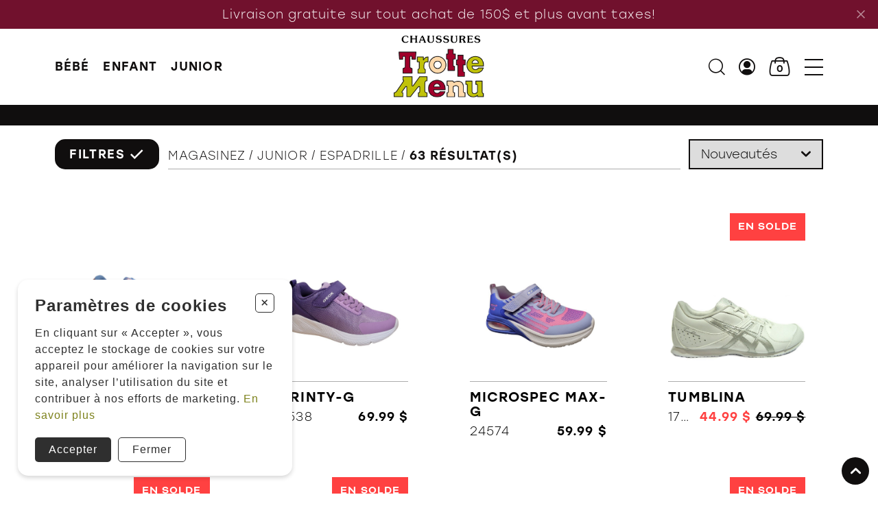

--- FILE ---
content_type: text/html; charset=utf-8
request_url: https://chaussurestrottemenu.com/catalogue/junior/espadrille
body_size: 12803
content:
<!DOCTYPE HTML><html xmlns="http://www.w3.org/1999/xhtml" xml:lang="fr" lang="fr" dir="ltr" ><head><meta name='viewport' content='width=device-width, initial-scale=1, maximum-scale=5,viewport-fit=cover'><meta name='google' content='notranslate'><meta http-equiv="Content-Type" content="text/html; charset=utf-8" /><meta name="description" content="Espadrille, " /><meta name="keywords" content="Junior, Espadrille, Chaussures, Trotte, Menu" /><title>Espadrille Junior </title><link rel="icon" type="image/png" href="//chaussurestrottemenu.com/css/img/favicon.png" /><link href="//chaussurestrottemenu.com/css/popup.min.css?1749222008" rel="stylesheet" /><script> </script><script> var _UL_CONTENT_APPLY = true; </script><script src="https://cdn.progexpert.com/js/jquery/jquery-3.7.1.min.js" ></script><script src="https://cdn.progexpert.com/js/jquery/ui-1.13.2/jquery-ui.min.js" ></script><script src="https://cdn.progexpert.com/js/jquery/timedatepicker/jquery.datetimepicker.js" ></script> <link rel="preconnect" href="https://www.google-analytics.com/" > <link rel="preconnect" href="https://www.googletagmanager.com/" > <!-- Google Tag Manager --> <script> try { (function(w,d,s,l,i){w[l]=w[l]||[];w[l].push({'gtm.start': new Date().getTime(),event:'gtm.js'});var f=d.getElementsByTagName(s)[0], j=d.createElement(s),dl=l!='dataLayer'?'&l='+l:'';j.async=true;j.src= 'https://www.googletagmanager.com/gtm.js?id='+i+dl;f.parentNode.insertBefore(j,f); })(window,document,'script','dataLayer','AW-17259963908'); }catch(err) { console.log(err.message); } </script> <!-- End Google Tag Manager --><!-- Google tag (gtag.js) --> <script async src="https://www.googletagmanager.com/gtag/js?id=AW-17259963908"></script> <script> window.dataLayer = window.dataLayer || []; function gtag(){dataLayer.push(arguments);} gtag('js', new Date()); gtag('config', 'AW-17259963908'); </script><!-- Event snippet for Achat conversion page --> <script> gtag('event', 'conversion', { 'send_to': 'AW-17259963908/3T10CJaMmOEaEITMmKZA', 'value': 1.0, 'currency': 'CAD', 'transaction_id': '' }); </script><link rel="canonical" hreflang="fr-ca" href="//chaussurestrottemenu.com/catalogue/junior/espadrille" /><script id="Nschema-org" class="sw-seo schema website" type=application/ld+json >[{"@context":"https:\/\/schema.org","@type":"Product","name":"","description":"","image":"https:\/\/chaussurestrottemenu.com\/mod\/file\/resizedProductFiles\/resizedPt_9489bb143199a671432a06f6d7fa9332.jpg","productID":8651,"sku":"FRESH FOAM-L","mpn":"FRESH FOAM-L","url":"https:\/\/chaussurestrottemenu.com\/catalogue\/section\/espadrille\/grand\/new-balance\/0-99\/color\/espadrille-grand-new-balance-25003-1095","brand":{"@type":"Brand","name":"NEW BALANCE","description":"NEW BALANCE -"},"manufacturer":{"@type":"Organization","name":"NEW BALANCE","description":"NEW BALANCE -"},"offers":{"@type":"Offer","priceCurrency":"CAD","priceValidUntil":"2026-01-21","availability":"https:\/\/schema.org\/InStock","itemCondition":"https:\/\/schema.org\/NewCondition","price":"84.99","url":"https:\/\/chaussurestrottemenu.com\/catalogue\/section\/espadrille\/grand\/new-balance\/0-99\/bleu-rose\/8651-bleu-rose-4","seller":{"@type":"Organization","name":"Chaussures Trotte Menu"}}},{"@context":"https:\/\/schema.org","@type":"Product","name":"SPRINTY-G","description":"","image":"https:\/\/chaussurestrottemenu.com\/mod\/file\/resizedProductFiles\/resized_24538-1-MAUVE--MAUVE-0-c895f93047e34edfa247ce7cb9b4579d.jpg","productID":8526,"sku":"SPRINTY-G","mpn":"SPRINTY-G","url":"https:\/\/chaussurestrottemenu.com\/catalogue\/section\/espadrille\/grand\/geox\/0-99\/color\/espadrille-grand-geox-24538-1081","brand":{"@type":"Brand","name":"GEOX","description":"GEOX -"},"manufacturer":{"@type":"Organization","name":"GEOX","description":"GEOX -"},"offers":{"@type":"Offer","priceCurrency":"CAD","priceValidUntil":"2026-01-21","availability":"https:\/\/schema.org\/InStock","itemCondition":"https:\/\/schema.org\/NewCondition","price":"69.99","url":"https:\/\/chaussurestrottemenu.com\/catalogue\/section\/espadrille\/grand\/geox\/0-99\/mauve\/8526-mauve-31","seller":{"@type":"Organization","name":"Chaussures Trotte Menu"}}},{"@context":"https:\/\/schema.org","@type":"Product","name":"MICROSPEC MAX-G","description":"","image":"https:\/\/chaussurestrottemenu.com\/mod\/file\/resizedProductFiles\/resized_24574-1-MAUVE_MULTI--MAUVE_MULTI-0-d8ede848b1fb404aa71277765e090a49.jpg","productID":8597,"sku":"MICROSPEC MAX-G","mpn":"MICROSPEC MAX-G","url":"https:\/\/chaussurestrottemenu.com\/catalogue\/section\/espadrille\/grand\/skechers\/0-99\/color\/espadrille-grand-skechers-24574-1083","brand":{"@type":"Brand","name":"SKECHERS","description":"SKECHERS -"},"manufacturer":{"@type":"Organization","name":"SKECHERS","description":"SKECHERS -"},"offers":{"@type":"Offer","priceCurrency":"CAD","priceValidUntil":"2026-01-21","availability":"https:\/\/schema.org\/InStock","itemCondition":"https:\/\/schema.org\/NewCondition","price":"59.99","url":"https:\/\/chaussurestrottemenu.com\/catalogue\/section\/espadrille\/grand\/skechers\/0-99\/mauve-multi\/8597-mauve-multi-13","seller":{"@type":"Organization","name":"Chaussures Trotte Menu"}}},{"@context":"https:\/\/schema.org","@type":"Product","name":"TUMBLINA","description":"","image":"https:\/\/chaussurestrottemenu.com\/mod\/file\/resizedProductFiles\/resized_17538-1---BLANC-0-970310ae72064d4d98f1b5b72deac9c0.jpg","productID":1523,"sku":"TUMBLINA","mpn":"TUMBLINA","url":"https:\/\/chaussurestrottemenu.com\/catalogue\/section\/espadrille\/grand\/asics\/0-99\/color\/espadrille-grand-asics-17538-325","brand":{"@type":"Brand","name":"ASICS","description":"ASICS -"},"manufacturer":{"@type":"Organization","name":"ASICS","description":"ASICS -"},"offers":{"@type":"Offer","priceCurrency":"CAD","priceValidUntil":"2026-01-21","availability":"https:\/\/schema.org\/InStock","itemCondition":"https:\/\/schema.org\/NewCondition","price":"69.99","url":"https:\/\/chaussurestrottemenu.com\/catalogue\/section\/espadrille\/grand\/asics\/0-99\/blanc\/1523-blanc-13","seller":{"@type":"Organization","name":"Chaussures Trotte Menu"}}},{"@context":"https:\/\/schema.org","@type":"Product","name":"DRAINMAKER-G","description":"","image":"https:\/\/chaussurestrottemenu.com\/mod\/file\/resizedProductFiles\/resized_18053-1---GRIS_FUSHIA-0-a496d9c10f244217ac6f4cc3d69c485a.jpg","productID":1529,"sku":"DRAINMAKER-G","mpn":"DRAINMAKER-G","url":"https:\/\/chaussurestrottemenu.com\/catalogue\/section\/espadrille\/grand\/columbia\/0-99\/color\/espadrille-grand-columbia-18053-327","brand":{"@type":"Brand","name":"COLUMBIA","description":"COLUMBIA -"},"manufacturer":{"@type":"Organization","name":"COLUMBIA","description":"COLUMBIA -"},"offers":{"@type":"Offer","priceCurrency":"CAD","priceValidUntil":"2026-01-21","availability":"https:\/\/schema.org\/InStock","itemCondition":"https:\/\/schema.org\/NewCondition","price":"69.99","url":"https:\/\/chaussurestrottemenu.com\/catalogue\/section\/espadrille\/grand\/columbia\/0-99\/gris-fushia\/1529-gris-fushia-1","seller":{"@type":"Organization","name":"Chaussures Trotte Menu"}}},{"@context":"https:\/\/schema.org","@type":"Product","name":"JAZZY","description":"","image":"https:\/\/chaussurestrottemenu.com\/mod\/file\/resizedProductFiles\/resized_18324-2---NOIR_BLANC-0-9a7511608f6745069e60d4a0177577f0.jpg","productID":1535,"sku":"JAZZY","mpn":"JAZZY","url":"https:\/\/chaussurestrottemenu.com\/catalogue\/section\/espadrille\/grand\/saucony\/0-99\/color\/espadrille-grand-saucony-18324-329","brand":{"@type":"Brand","name":"SAUCONY","description":"SAUCONY -"},"manufacturer":{"@type":"Organization","name":"SAUCONY","description":"SAUCONY -"},"offers":{"@type":"Offer","priceCurrency":"CAD","priceValidUntil":"2026-01-21","availability":"https:\/\/schema.org\/InStock","itemCondition":"https:\/\/schema.org\/NewCondition","price":"64.99","url":"https:\/\/chaussurestrottemenu.com\/catalogue\/section\/espadrille\/grand\/saucony\/0-99\/noir-blanc\/1535-noir-blanc-13","seller":{"@type":"Organization","name":"Chaussures Trotte Menu"}}},{"@context":"https:\/\/schema.org","@type":"Product","name":"ENERGY-G","description":"","image":"https:\/\/chaussurestrottemenu.com\/mod\/file\/resizedProductFiles\/resized_18378-1---BLANC-0-9d6552a443ed4cc4b9cf47a3520e3af9.jpg","productID":1537,"sku":"ENERGY-G","mpn":"ENERGY-G","url":"https:\/\/chaussurestrottemenu.com\/catalogue\/section\/espadrille\/grand\/skechers\/0-99\/color\/espadrille-grand-skechers-18378-330","brand":{"@type":"Brand","name":"SKECHERS","description":"SKECHERS -"},"manufacturer":{"@type":"Organization","name":"SKECHERS","description":"SKECHERS -"},"offers":{"@type":"Offer","priceCurrency":"CAD","priceValidUntil":"2026-01-21","availability":"https:\/\/schema.org\/InStock","itemCondition":"https:\/\/schema.org\/NewCondition","price":"84.99","url":"https:\/\/chaussurestrottemenu.com\/catalogue\/section\/espadrille\/grand\/skechers\/0-99\/blanc\/1537-blanc-13","seller":{"@type":"Organization","name":"Chaussures Trotte Menu"}}},{"@context":"https:\/\/schema.org","@type":"Product","name":"CONTEND-CUIR","description":"","image":"https:\/\/chaussurestrottemenu.com\/mod\/file\/resizedProductFiles\/resized_18451-1---NOIR-0-56a216fe54714710a980fe9fe8b297c2.jpg","productID":1542,"sku":"CONTEND-CUIR","mpn":"CONTEND-CUIR","url":"https:\/\/chaussurestrottemenu.com\/catalogue\/section\/espadrille\/grand\/asics\/0-99\/color\/espadrille-grand-asics-18451-332","brand":{"@type":"Brand","name":"ASICS","description":"ASICS -"},"manufacturer":{"@type":"Organization","name":"ASICS","description":"ASICS -"},"offers":{"@type":"Offer","priceCurrency":"CAD","priceValidUntil":"2026-01-21","availability":"https:\/\/schema.org\/InStock","itemCondition":"https:\/\/schema.org\/NewCondition","price":"69.99","url":"https:\/\/chaussurestrottemenu.com\/catalogue\/section\/espadrille\/grand\/asics\/0-99\/noir\/1542-noir-1","seller":{"@type":"Organization","name":"Chaussures Trotte Menu"}}},{"@context":"https:\/\/schema.org","@type":"Product","name":"SHINY-G","description":"","image":"https:\/\/chaussurestrottemenu.com\/mod\/file\/resizedProductFiles\/resized_18902-1---GRIS-0-0b338f40eff14d3f84750e2ce49fba38.jpg","productID":1549,"sku":"SHINY-G","mpn":"SHINY-G","url":"https:\/\/chaussurestrottemenu.com\/catalogue\/section\/espadrille\/grand\/skechers\/0-99\/color\/espadrille-grand-skechers-18902-335","brand":{"@type":"Brand","name":"SKECHERS","description":"SKECHERS -"},"manufacturer":{"@type":"Organization","name":"SKECHERS","description":"SKECHERS -"},"offers":{"@type":"Offer","priceCurrency":"CAD","priceValidUntil":"2026-01-21","availability":"https:\/\/schema.org\/InStock","itemCondition":"https:\/\/schema.org\/NewCondition","price":"69.99","url":"https:\/\/chaussurestrottemenu.com\/catalogue\/section\/espadrille\/grand\/skechers\/0-99\/gris\/1549-gris-1","seller":{"@type":"Organization","name":"Chaussures Trotte Menu"}}},{"@context":"https:\/\/schema.org","@type":"Product","name":"KILWY-G","description":"","image":"https:\/\/chaussurestrottemenu.com\/mod\/file\/resizedProductFiles\/resized_19098-1---MARINE_ROUGE-0-7fe857306d404ebe8e9d19beeaa161e1.jpg","productID":1554,"sku":"KILWY-G","mpn":"KILWY-G","url":"https:\/\/chaussurestrottemenu.com\/catalogue\/section\/espadrille\/grand\/geox\/0-99\/color\/espadrille-grand-geox-19098-337","brand":{"@type":"Brand","name":"GEOX","description":"GEOX -"},"manufacturer":{"@type":"Organization","name":"GEOX","description":"GEOX -"},"offers":{"@type":"Offer","priceCurrency":"CAD","priceValidUntil":"2026-01-21","availability":"https:\/\/schema.org\/InStock","itemCondition":"https:\/\/schema.org\/NewCondition","price":"74.99","url":"https:\/\/chaussurestrottemenu.com\/catalogue\/section\/espadrille\/grand\/geox\/0-99\/royal\/1554-royal-32","seller":{"@type":"Organization","name":"Chaussures Trotte Menu"}}},{"@context":"https:\/\/schema.org","@type":"Product","name":"WIND-G","description":"","image":"https:\/\/chaussurestrottemenu.com\/mod\/file\/resizedProductFiles\/resized_19285-1---GRIS_FUSHIA-0-b56878bb8e464509a1c3e5bf9c471447.jpg","productID":1560,"sku":"WIND-G","mpn":"WIND-G","url":"https:\/\/chaussurestrottemenu.com\/catalogue\/section\/espadrille\/grand\/saucony\/0-99\/color\/espadrille-grand-saucony-19285-339","brand":{"@type":"Brand","name":"SAUCONY","description":"SAUCONY -"},"manufacturer":{"@type":"Organization","name":"SAUCONY","description":"SAUCONY -"},"offers":{"@type":"Offer","priceCurrency":"CAD","priceValidUntil":"2026-01-21","availability":"https:\/\/schema.org\/InStock","itemCondition":"https:\/\/schema.org\/NewCondition","price":"69.99","url":"https:\/\/chaussurestrottemenu.com\/catalogue\/section\/espadrille\/grand\/saucony\/0-99\/gris-fushia\/1560-gris-fushia-6","seller":{"@type":"Organization","name":"Chaussures Trotte Menu"}}},{"@context":"https:\/\/schema.org","@type":"Product","name":"ATWOOD-G","description":"","image":"https:\/\/chaussurestrottemenu.com\/mod\/file\/resizedProductFiles\/resized_19385-1---GRIS_NOIR-0-5fc3591441e34c1c9b89687d96a3a3fa.jpg","productID":1561,"sku":"ATWOOD-G","mpn":"ATWOOD-G","url":"https:\/\/chaussurestrottemenu.com\/catalogue\/section\/espadrille\/grand\/vans\/0-99\/color\/espadrille-grand-vans-19385-340","brand":{"@type":"Brand","name":"VANS","description":"VANS -"},"manufacturer":{"@type":"Organization","name":"VANS","description":"VANS -"},"offers":{"@type":"Offer","priceCurrency":"CAD","priceValidUntil":"2026-01-21","availability":"https:\/\/schema.org\/InStock","itemCondition":"https:\/\/schema.org\/NewCondition","price":"54.99","url":"https:\/\/chaussurestrottemenu.com\/catalogue\/section\/espadrille\/grand\/vans\/0-99\/noir\/1561-noir-13","seller":{"@type":"Organization","name":"Chaussures Trotte Menu"}}},{"@context":"https:\/\/schema.org","@type":"BreadcrumbList","itemListElement":[{"@type":"ListItem","position":2,"item":{"@id":"\/\/chaussurestrottemenu.com\/catalogue\/junior","name":"Junior"}},{"@type":"ListItem","position":3,"item":{"@id":"\/\/chaussurestrottemenu.com\/catalogue\/junior\/espadrille","name":"ESPADRILLE"}},{"@type":"ListItem","position":1,"item":{"@id":"\/\/chaussurestrottemenu.com\/catalogue","name":"Catalogue"}}]}]</script><style >#menu_Support { display: none; }</style><link rel='dns-prefetch' href='//cdn.progexpert.com/' /></head><body id='body' class="chaussurestrottemenu-com catalogue__active--filter catalogue catalogue__active--filter"> <link href="//chaussurestrottemenu.com/css/template/mcgraw/cms/global.min.css?1749222007" rel="stylesheet" /><link href="//chaussurestrottemenu.com/css/cms/baseContact.min.css?1749222005" rel="stylesheet" /><script src="//chaussurestrottemenu.com/js/min/mod_store_js-catalogue.min.js?1693399936" ></script><script src="//chaussurestrottemenu.com/js/min/mod_template_mcgraw_js_sw-software.min.js?1746707100" ></script><script src="//chaussurestrottemenu.com/js/min/js_sw-sw_script.min.js?1749755755" ></script><script src="//chaussurestrottemenu.com/js/min/js_sw-sw.min.js?1740692208" ></script><link href="//chaussurestrottemenu.com/css/template/mcgraw/store/catalogue.min.css?1749570808" rel="stylesheet" /><script src="//cdn.progexpert.com/js/loadcss.js" ></script><noscript><iframe src="https://www.googletagmanager.com/ns.html?id=AW-17259963908" height="0" width="0" style="display:none;visibility:hidden"></iframe></noscript><div class="js-reveal sw-header" data-section="header" ><div class="header__nav bg__white as-start" ><div class="header__banner reveal txt__center grid" ><div class="header__banner--wrapper grid" ><div class="color__white header__banner--txt" ><p >Livraison gratuite sur tout achat de 150$ et plus avant taxes!</p></div><button class="icon-cancel" data-click='click-206517929769705dd5639302.01730655' ></button></div></div><div class="grid__wrapper--default header__nav--wrapper grid ai-center reveal" ><div class="header__nav--left grid as-stretch" ><ul class="header__nav--menu jc-start row-1 start-1 end-2" ><li class="header__nav--item header__sub-menu--parent grid ai-center" data-menu="1" ><a href="//chaussurestrottemenu.com/catalogue/bebe" class="txt__uppercase txt__bold" rel="dofollow" title="BÉBÉ" hreflang="fr">BÉBÉ</a></li><li class="header__nav--item header__sub-menu--parent grid ai-center" data-menu="2" ><a href="//chaussurestrottemenu.com/catalogue/enfant" class="txt__uppercase txt__bold" rel="dofollow" title="ENFANT" hreflang="fr">ENFANT</a></li><li class="header__nav--item header__sub-menu--parent grid ai-center" data-menu="3" ><a href="//chaussurestrottemenu.com/catalogue/junior" class="txt__uppercase txt__bold" rel="dofollow" title="JUNIOR" hreflang="fr">JUNIOR</a></li></ul><div class="header__filter--btn grid ac-center jc-start row-1 start-1 end-2" ><button class="btn bg white grid ai-center txt__uppercase catalogue__filter--btn as-center" data-toggle="catalogue__left--toggle" data-target="body" title="Filtres"><span class="catalogue__filter--label" >Filtrer</span><span class="catalogue__filter--label hide" >Filtres</span></button></div><div class="hide-lg as-center header__nav--extra" ><ul class="grid ai-center jc-start" ><li ><button class="icon-menu" data-toggle="toggle-menu" data-target="body" title="Menu"></button></li><li ><button class="icon-search" data-click='click-89406644569705dd5639403.46888067' title="Recherche"></button></li></ul></div></div><div class="header__nav--center" ><a href="//chaussurestrottemenu.com" class="header__logo--wrapper grid ai-center" rel="dofollow" title="Chaussures Trotte Menu" hreflang="fr"><img src="//chaussurestrottemenu.com/css/img/logo-black.png?1719405413" class="header__logo header__logo--black show-lg" alt="Chaussures Trotte Menu" title="Chaussures Trotte Menu" /><img src="//chaussurestrottemenu.com/css/img/logo-black.png?1719405413" class="header__logo header__logo--black header__logo--small hide-lg" alt="Chaussures Trotte Menu" title="Chaussures Trotte Menu" /><img src="//chaussurestrottemenu.com/css/img/logo-white.png?1717522519" class="header__logo header__logo--white show-lg" alt="Chaussures Trotte Menu" title="Chaussures Trotte Menu" /><img src="//chaussurestrottemenu.com/css/img/logo-white.png?1717522519" class="header__logo header__logo--white header__logo--small hide-lg" alt="Chaussures Trotte Menu" title="Chaussures Trotte Menu" /></a></div><div class="header__nav--right" ><ul class="grid jc-end ai-center" ><li class="show-lg" ><button class="icon-search" data-click='click-89406644569705dd5639403.46888067' title="Recherche"></button></li><li ><a href="javascript:" class="icon-user" data-click='click-151303655869705dd5639398.03408720' rel="nofollow" title="Profil" hreflang="fr"></a></li><li ><a href="//chaussurestrottemenu.com/cart" class="header__cart-btn grid pi-center js-open-cart no-nav js-async" data-section="CartHeader" data-sw='sw-6240781869705dd56395d8.96898997' rel="dofollow" title="Panier" hreflang="fr"></a></li><li class="show-lg" ><button class="icon-menu" data-toggle="toggle-menu" data-target="body" title="Menu"></button></li></ul></div><div class="header__nav--bottom ac-start ai-start grid" ><div class="header__sub-menu start-1 end-2 row-1 grid p-t-3 p-b-3 bg__white" data-menu="1" ><div class="header__sub-menu--content grid" ><div class="header__sub-menu--split grid p-x-2" ><div class="header__sub-menu--group ac-start grid" ><div class="header__sub-menu--category grid" ><p ><a href="//chaussurestrottemenu.com/catalogue/bebe/botte-mi-saison" class="txt__bold txt__uppercase header__sub-menu--title" rel="dofollow" hreflang="fr">BOTTE MI-SAISON</a></p></div></div><div class="header__sub-menu--group ac-start grid" ><div class="header__sub-menu--category grid" ><p ><a href="//chaussurestrottemenu.com/catalogue/bebe/bottillon" class="txt__bold txt__uppercase header__sub-menu--title" rel="dofollow" hreflang="fr">BOTTILLON</a></p></div></div><div class="header__sub-menu--group ac-start grid" ><div class="header__sub-menu--category grid" ><p ><a href="//chaussurestrottemenu.com/catalogue/bebe/bottine" class="txt__bold txt__uppercase header__sub-menu--title" rel="dofollow" hreflang="fr">BOTTINE</a></p></div></div><div class="header__sub-menu--group ac-start grid" ><div class="header__sub-menu--category grid" ><p ><a href="//chaussurestrottemenu.com/catalogue/bebe/espadrille" class="txt__bold txt__uppercase header__sub-menu--title" rel="dofollow" hreflang="fr">ESPADRILLE</a></p></div></div><div class="header__sub-menu--group ac-start grid" ><div class="header__sub-menu--category grid" ><p ><a href="//chaussurestrottemenu.com/catalogue/bebe/pantoufle" class="txt__bold txt__uppercase header__sub-menu--title" rel="dofollow" hreflang="fr">PANTOUFLE</a></p></div></div><div class="header__sub-menu--group ac-start grid" ><div class="header__sub-menu--category grid" ><p ><a href="//chaussurestrottemenu.com/catalogue/bebe/poupon" class="txt__bold txt__uppercase header__sub-menu--title" rel="dofollow" hreflang="fr">POUPON</a></p></div></div><div class="header__sub-menu--group ac-start grid" ><div class="header__sub-menu--category grid" ><p ><a href="//chaussurestrottemenu.com/catalogue/bebe/robeez" class="txt__bold txt__uppercase header__sub-menu--title" rel="dofollow" hreflang="fr">ROBEEZ</a></p></div></div><div class="header__sub-menu--group ac-start grid" ><div class="header__sub-menu--category grid" ><p ><a href="//chaussurestrottemenu.com/catalogue/bebe/sandale-bottine" class="txt__bold txt__uppercase header__sub-menu--title" rel="dofollow" hreflang="fr">SANDALE BOTTINE</a></p></div></div><div class="header__sub-menu--group ac-start grid" ><div class="header__sub-menu--category grid" ><p ><a href="//chaussurestrottemenu.com/catalogue/bebe/sandale-sport" class="txt__bold txt__uppercase header__sub-menu--title" rel="dofollow" hreflang="fr">SANDALE SPORT</a></p></div></div><div class="header__sub-menu--group ac-start grid" ><div class="header__sub-menu--category grid" ><p ><a href="//chaussurestrottemenu.com/catalogue/bebe/soulier-fille" class="txt__bold txt__uppercase header__sub-menu--title" rel="dofollow" hreflang="fr">SOULIER FILLE</a></p></div></div></div><div class="header__sub-menu--split grid p-x-2" ><div class="header__sub-menu--group ac-start grid" ><div class="header__sub-menu--category grid" ><p ><a href="//chaussurestrottemenu.com/catalogue/bebe/botte-hiver" class="txt__bold txt__uppercase header__sub-menu--title" rel="dofollow" hreflang="fr">BOTTE HIVER</a></p></div></div></div><div class="header__sub-menu--split grid p-x-2" ><div class="header__sub-menu--group ac-start grid" ><div class="header__sub-menu--category grid" ><a href="//chaussurestrottemenu.com/catalogue/" class="txt__bold txt__uppercase header__sub-menu--discount header__sub-menu--title" rel="dofollow" title="Soldes" hreflang="fr">Soldes</a></div></div></div></div><div class="header__sub-menu--preview m-r-2 grid" ><img src="//chaussurestrottemenu.com/mod/file/MainMenuImage/c81e728d9d4c2f636f067f89cc14862c.jpg?1722967091" class="header__sub-menu--image" alt="BÉBÉ" title="BÉBÉ" /><p class="header__sub-menu--name as-end js-center m-b-2 txt__center m-b-2 color__white txt__uppercase style-1 txt__bold" >bebe</p></div></div><div class="header__sub-menu start-1 end-2 row-1 grid p-t-3 p-b-3 bg__white" data-menu="2" ><div class="header__sub-menu--content grid" ><div class="header__sub-menu--split grid p-x-2" ><div class="header__sub-menu--group ac-start grid" ><div class="header__sub-menu--category grid" ><p ><a href="//chaussurestrottemenu.com/catalogue/enfant/botte-chic" class="txt__bold txt__uppercase header__sub-menu--title" rel="dofollow" hreflang="fr">BOTTE CHIC</a></p></div></div><div class="header__sub-menu--group ac-start grid" ><div class="header__sub-menu--category grid" ><p ><a href="//chaussurestrottemenu.com/catalogue/enfant/botte-de-pluie" class="txt__bold txt__uppercase header__sub-menu--title" rel="dofollow" hreflang="fr">BOTTE DE PLUIE</a></p></div></div><div class="header__sub-menu--group ac-start grid" ><div class="header__sub-menu--category grid" ><p ><a href="//chaussurestrottemenu.com/catalogue/enfant/botte-mi-saison" class="txt__bold txt__uppercase header__sub-menu--title" rel="dofollow" hreflang="fr">BOTTE MI-SAISON</a></p></div></div><div class="header__sub-menu--group ac-start grid" ><div class="header__sub-menu--category grid" ><p ><a href="//chaussurestrottemenu.com/catalogue/enfant/bottillon" class="txt__bold txt__uppercase header__sub-menu--title" rel="dofollow" hreflang="fr">BOTTILLON</a></p></div></div><div class="header__sub-menu--group ac-start grid" ><div class="header__sub-menu--category grid" ><p ><a href="//chaussurestrottemenu.com/catalogue/enfant/crocs" class="txt__bold txt__uppercase header__sub-menu--title" rel="dofollow" hreflang="fr">CROCS</a></p></div></div><div class="header__sub-menu--group ac-start grid" ><div class="header__sub-menu--category grid" ><p ><a href="//chaussurestrottemenu.com/catalogue/enfant/duckies" class="txt__bold txt__uppercase header__sub-menu--title" rel="dofollow" hreflang="fr">DUCKIES</a></p></div></div><div class="header__sub-menu--group ac-start grid" ><div class="header__sub-menu--category grid" ><p ><a href="//chaussurestrottemenu.com/catalogue/enfant/espadrille" class="txt__bold txt__uppercase header__sub-menu--title" rel="dofollow" hreflang="fr">ESPADRILLE</a></p></div></div><div class="header__sub-menu--group ac-start grid" ><div class="header__sub-menu--category grid" ><p ><a href="//chaussurestrottemenu.com/catalogue/enfant/pantoufle" class="txt__bold txt__uppercase header__sub-menu--title" rel="dofollow" hreflang="fr">PANTOUFLE</a></p></div></div><div class="header__sub-menu--group ac-start grid" ><div class="header__sub-menu--category grid" ><p ><a href="//chaussurestrottemenu.com/catalogue/enfant/sandale-chic" class="txt__bold txt__uppercase header__sub-menu--title" rel="dofollow" hreflang="fr">SANDALE CHIC</a></p></div></div><div class="header__sub-menu--group ac-start grid" ><div class="header__sub-menu--category grid" ><p ><a href="//chaussurestrottemenu.com/catalogue/enfant/sandale-sport" class="txt__bold txt__uppercase header__sub-menu--title" rel="dofollow" hreflang="fr">SANDALE SPORT</a></p></div></div><div class="header__sub-menu--group ac-start grid" ><div class="header__sub-menu--category grid" ><p ><a href="//chaussurestrottemenu.com/catalogue/enfant/soulier-fille" class="txt__bold txt__uppercase header__sub-menu--title" rel="dofollow" hreflang="fr">SOULIER FILLE</a></p></div></div><div class="header__sub-menu--group ac-start grid" ><div class="header__sub-menu--category grid" ><p ><a href="//chaussurestrottemenu.com/catalogue/enfant/soulier-garcon" class="txt__bold txt__uppercase header__sub-menu--title" rel="dofollow" hreflang="fr">SOULIER GARCON</a></p></div></div></div><div class="header__sub-menu--split grid p-x-2" ><div class="header__sub-menu--group ac-start grid" ><div class="header__sub-menu--category grid" ><p ><a href="//chaussurestrottemenu.com/catalogue/enfant/botte-hiver" class="txt__bold txt__uppercase header__sub-menu--title" rel="dofollow" hreflang="fr">BOTTE HIVER</a></p></div></div></div><div class="header__sub-menu--split grid p-x-2" ><div class="header__sub-menu--group ac-start grid" ><div class="header__sub-menu--category grid" ><a href="//chaussurestrottemenu.com/catalogue/soldes-enfant" class="txt__bold txt__uppercase header__sub-menu--discount header__sub-menu--title" rel="dofollow" title="Soldes" hreflang="fr">Soldes</a></div></div></div></div><div class="header__sub-menu--preview m-r-2 grid" ><img src="//chaussurestrottemenu.com/mod/file/MainMenuImage/eccbc87e4b5ce2fe28308fd9f2a7baf3.jpg?1722967186" class="header__sub-menu--image" alt="ENFANT" title="ENFANT" /><p class="header__sub-menu--name as-end js-center m-b-2 txt__center m-b-2 color__white txt__uppercase style-1 txt__bold" >enfant</p></div></div><div class="header__sub-menu start-1 end-2 row-1 grid p-t-3 p-b-3 bg__white" data-menu="3" ><div class="header__sub-menu--content grid" ><div class="header__sub-menu--split grid p-x-2" ><div class="header__sub-menu--group ac-start grid" ><div class="header__sub-menu--category grid" ><p ><a href="//chaussurestrottemenu.com/catalogue/junior/botte-chic" class="txt__bold txt__uppercase header__sub-menu--title" rel="dofollow" hreflang="fr">BOTTE CHIC</a></p></div></div><div class="header__sub-menu--group ac-start grid" ><div class="header__sub-menu--category grid" ><p ><a href="//chaussurestrottemenu.com/catalogue/junior/botte-de-pluie" class="txt__bold txt__uppercase header__sub-menu--title" rel="dofollow" hreflang="fr">BOTTE DE PLUIE</a></p></div></div><div class="header__sub-menu--group ac-start grid" ><div class="header__sub-menu--category grid" ><p ><a href="//chaussurestrottemenu.com/catalogue/junior/botte-mi-saison" class="txt__bold txt__uppercase header__sub-menu--title" rel="dofollow" hreflang="fr">BOTTE MI-SAISON</a></p></div></div><div class="header__sub-menu--group ac-start grid" ><div class="header__sub-menu--category grid" ><p ><a href="//chaussurestrottemenu.com/catalogue/junior/bottillon" class="txt__bold txt__uppercase header__sub-menu--title" rel="dofollow" hreflang="fr">BOTTILLON</a></p></div></div><div class="header__sub-menu--group ac-start grid" ><div class="header__sub-menu--category grid" ><p ><a href="//chaussurestrottemenu.com/catalogue/junior/crocs" class="txt__bold txt__uppercase header__sub-menu--title" rel="dofollow" hreflang="fr">CROCS</a></p></div></div><div class="header__sub-menu--group ac-start grid" ><div class="header__sub-menu--category grid" ><p ><a href="//chaussurestrottemenu.com/catalogue/junior/espadrille" class="txt__bold txt__uppercase header__sub-menu--title" rel="dofollow" hreflang="fr">ESPADRILLE</a></p></div></div><div class="header__sub-menu--group ac-start grid" ><div class="header__sub-menu--category grid" ><p ><a href="//chaussurestrottemenu.com/catalogue/junior/pantoufle" class="txt__bold txt__uppercase header__sub-menu--title" rel="dofollow" hreflang="fr">PANTOUFLE</a></p></div></div><div class="header__sub-menu--group ac-start grid" ><div class="header__sub-menu--category grid" ><p ><a href="//chaussurestrottemenu.com/catalogue/junior/sandale-chic" class="txt__bold txt__uppercase header__sub-menu--title" rel="dofollow" hreflang="fr">SANDALE CHIC</a></p></div></div><div class="header__sub-menu--group ac-start grid" ><div class="header__sub-menu--category grid" ><p ><a href="//chaussurestrottemenu.com/catalogue/junior/sandale-sport" class="txt__bold txt__uppercase header__sub-menu--title" rel="dofollow" hreflang="fr">SANDALE SPORT</a></p></div></div><div class="header__sub-menu--group ac-start grid" ><div class="header__sub-menu--category grid" ><p ><a href="//chaussurestrottemenu.com/catalogue/junior/soulier-fille" class="txt__bold txt__uppercase header__sub-menu--title" rel="dofollow" hreflang="fr">SOULIER FILLE</a></p></div></div><div class="header__sub-menu--group ac-start grid" ><div class="header__sub-menu--category grid" ><p ><a href="//chaussurestrottemenu.com/catalogue/junior/soulier-garcon" class="txt__bold txt__uppercase header__sub-menu--title" rel="dofollow" hreflang="fr">SOULIER GARCON</a></p></div></div></div><div class="header__sub-menu--split grid p-x-2" ><div class="header__sub-menu--group ac-start grid" ><div class="header__sub-menu--category grid" ><p ><a href="//chaussurestrottemenu.com/catalogue/junior/botte-hiver" class="txt__bold txt__uppercase header__sub-menu--title" rel="dofollow" hreflang="fr">BOTTE HIVER</a></p></div></div></div><div class="header__sub-menu--split grid p-x-2" ><div class="header__sub-menu--group ac-start grid" ><div class="header__sub-menu--category grid" ><a href="//chaussurestrottemenu.com/catalogue/soldes-junior" class="txt__bold txt__uppercase header__sub-menu--discount header__sub-menu--title" rel="dofollow" title="Soldes" hreflang="fr">Soldes</a></div></div></div></div><div class="header__sub-menu--preview m-r-2 grid" ><img src="//chaussurestrottemenu.com/mod/file/MainMenuImage/c4ca4238a0b923820dcc509a6f75849b.jpg?1722967099" class="header__sub-menu--image" alt="JUNIOR" title="JUNIOR" /><p class="header__sub-menu--name as-end js-center m-b-2 txt__center m-b-2 color__white txt__uppercase style-1 txt__bold" >junior</p></div></div></div></div></div><div class="header__menu bg__white js-end" ><div class="grid header__menu--wrapper" ><div class="header__menu--main row-1 start-1 end-2 bg__white p-2" ><ul class="header__menu--list grid" ><li ><a href="//chaussurestrottemenu.com/catalogue/bebe" class="txt__uppercase txt__bold no-nav" data-child="1" rel="dofollow" title="BÉBÉ" hreflang="fr">BÉBÉ</a></li><li ><a href="//chaussurestrottemenu.com/catalogue/enfant" class="txt__uppercase txt__bold no-nav" data-child="2" rel="dofollow" title="ENFANT" hreflang="fr">ENFANT</a></li><li ><a href="//chaussurestrottemenu.com/catalogue/junior" class="txt__uppercase txt__bold no-nav" data-child="3" rel="dofollow" title="JUNIOR" hreflang="fr">JUNIOR</a></li><li ><a href="//chaussurestrottemenu.com/nos-marques" data-current="menu" class=" txt__uppercase txt__bold" rel="dofollow" title="Marques" hreflang="fr">Marques</a></li><li ><a href="//chaussurestrottemenu.com/politiques-et-conditions-d-achats" data-current="menu" class=" txt__uppercase txt__bold" rel="dofollow" title="Politiques et conditions d'achats" hreflang="fr">Politiques et conditions d'achats</a></li><li ><a href="//chaussurestrottemenu.com/a-propos" data-current="menu" class=" txt__uppercase txt__bold" rel="dofollow" title="À propos" hreflang="fr">À propos</a></li><li ><a href="//chaussurestrottemenu.com/nous-joindre" data-current="menu" class=" txt__uppercase txt__bold" rel="dofollow" title="Nous joindre" hreflang="fr">Nous joindre</a></li></ul><div class="header__menu--account hide-lg m-t-5" ><a href="javascript:" class="btn bg ai-center" data-click='click-198379826369705dd56393d4.69282060' rel="nofollow" title="Mon compte" hreflang="fr">Mon compte</a></div></div><div class="header__menu--child p-2 row-1 start-1 end-2 bg__white" data-child="1" ><button class="btn border arrow ai-center" data-child >Retour section</button><p class="color__black txt__bold txt__uppercase style-3 m-y-1" >BÉBÉ</p><div class="header__menu--sub-menu" ><ul class="grid header__menu--extra" ><li ><a href="//chaussurestrottemenu.com/catalogue/bebe/botte-hiver" data-current="menu" class="txt__uppercase txt__bold header__sub-menu--label" rel="dofollow" title="BOTTE HIVER" hreflang="fr">BOTTE HIVER</a><ul class="header__sub-menu--list grid" ></ul></li><li ><a href="//chaussurestrottemenu.com/catalogue/bebe/botte-mi-saison" data-current="menu" class="txt__uppercase txt__bold header__sub-menu--label" rel="dofollow" title="BOTTE MI-SAISON" hreflang="fr">BOTTE MI-SAISON</a><ul class="header__sub-menu--list grid" ></ul></li><li ><a href="//chaussurestrottemenu.com/catalogue/bebe/bottillon" data-current="menu" class="txt__uppercase txt__bold header__sub-menu--label" rel="dofollow" title="BOTTILLON" hreflang="fr">BOTTILLON</a><ul class="header__sub-menu--list grid" ></ul></li><li ><a href="//chaussurestrottemenu.com/catalogue/bebe/bottine" data-current="menu" class="txt__uppercase txt__bold header__sub-menu--label" rel="dofollow" title="BOTTINE" hreflang="fr">BOTTINE</a><ul class="header__sub-menu--list grid" ></ul></li><li ><a href="//chaussurestrottemenu.com/catalogue/bebe/espadrille" data-current="menu" class="txt__uppercase txt__bold header__sub-menu--label" rel="dofollow" title="ESPADRILLE" hreflang="fr">ESPADRILLE</a><ul class="header__sub-menu--list grid" ></ul></li><li ><a href="//chaussurestrottemenu.com/catalogue/bebe/pantoufle" data-current="menu" class="txt__uppercase txt__bold header__sub-menu--label" rel="dofollow" title="PANTOUFLE" hreflang="fr">PANTOUFLE</a><ul class="header__sub-menu--list grid" ></ul></li><li ><a href="//chaussurestrottemenu.com/catalogue/bebe/poupon" data-current="menu" class="txt__uppercase txt__bold header__sub-menu--label" rel="dofollow" title="POUPON" hreflang="fr">POUPON</a><ul class="header__sub-menu--list grid" ></ul></li><li ><a href="//chaussurestrottemenu.com/catalogue/bebe/robeez" data-current="menu" class="txt__uppercase txt__bold header__sub-menu--label" rel="dofollow" title="ROBEEZ" hreflang="fr">ROBEEZ</a><ul class="header__sub-menu--list grid" ></ul></li><li ><a href="//chaussurestrottemenu.com/catalogue/bebe/sandale-bottine" data-current="menu" class="txt__uppercase txt__bold header__sub-menu--label" rel="dofollow" title="SANDALE BOTTINE" hreflang="fr">SANDALE BOTTINE</a><ul class="header__sub-menu--list grid" ></ul></li><li ><a href="//chaussurestrottemenu.com/catalogue/bebe/sandale-sport" data-current="menu" class="txt__uppercase txt__bold header__sub-menu--label" rel="dofollow" title="SANDALE SPORT" hreflang="fr">SANDALE SPORT</a><ul class="header__sub-menu--list grid" ></ul></li><li ><a href="//chaussurestrottemenu.com/catalogue/bebe/soulier-fille" data-current="menu" class="txt__uppercase txt__bold header__sub-menu--label" rel="dofollow" title="SOULIER FILLE" hreflang="fr">SOULIER FILLE</a><ul class="header__sub-menu--list grid" ></ul></li><li ><ul class="header__sub-menu--list grid" ><li ><a href="//chaussurestrottemenu.com/catalogue/" class="txt__bold txt__uppercase header__sub-menu--discount header__sub-menu--title" rel="dofollow" title="Soldes" hreflang="fr">Soldes</a></li></ul></li></ul></div></div><div class="header__menu--child p-2 row-1 start-1 end-2 bg__white" data-child="2" ><button class="btn border arrow ai-center" data-child >Retour section</button><p class="color__black txt__bold txt__uppercase style-3 m-y-1" >ENFANT</p><div class="header__menu--sub-menu" ><ul class="grid header__menu--extra" ><li ><a href="//chaussurestrottemenu.com/catalogue/enfant/botte-chic" data-current="menu" class="txt__uppercase txt__bold header__sub-menu--label" rel="dofollow" title="BOTTE CHIC" hreflang="fr">BOTTE CHIC</a><ul class="header__sub-menu--list grid" ></ul></li><li ><a href="//chaussurestrottemenu.com/catalogue/enfant/botte-de-pluie" data-current="menu" class="txt__uppercase txt__bold header__sub-menu--label" rel="dofollow" title="BOTTE DE PLUIE" hreflang="fr">BOTTE DE PLUIE</a><ul class="header__sub-menu--list grid" ></ul></li><li ><a href="//chaussurestrottemenu.com/catalogue/enfant/botte-hiver" data-current="menu" class="txt__uppercase txt__bold header__sub-menu--label" rel="dofollow" title="BOTTE HIVER" hreflang="fr">BOTTE HIVER</a><ul class="header__sub-menu--list grid" ></ul></li><li ><a href="//chaussurestrottemenu.com/catalogue/enfant/botte-mi-saison" data-current="menu" class="txt__uppercase txt__bold header__sub-menu--label" rel="dofollow" title="BOTTE MI-SAISON" hreflang="fr">BOTTE MI-SAISON</a><ul class="header__sub-menu--list grid" ></ul></li><li ><a href="//chaussurestrottemenu.com/catalogue/enfant/bottillon" data-current="menu" class="txt__uppercase txt__bold header__sub-menu--label" rel="dofollow" title="BOTTILLON" hreflang="fr">BOTTILLON</a><ul class="header__sub-menu--list grid" ></ul></li><li ><a href="//chaussurestrottemenu.com/catalogue/enfant/crocs" data-current="menu" class="txt__uppercase txt__bold header__sub-menu--label" rel="dofollow" title="CROCS" hreflang="fr">CROCS</a><ul class="header__sub-menu--list grid" ></ul></li><li ><a href="//chaussurestrottemenu.com/catalogue/enfant/duckies" data-current="menu" class="txt__uppercase txt__bold header__sub-menu--label" rel="dofollow" title="DUCKIES" hreflang="fr">DUCKIES</a><ul class="header__sub-menu--list grid" ></ul></li><li ><a href="//chaussurestrottemenu.com/catalogue/enfant/espadrille" data-current="menu" class="txt__uppercase txt__bold header__sub-menu--label" rel="dofollow" title="ESPADRILLE" hreflang="fr">ESPADRILLE</a><ul class="header__sub-menu--list grid" ></ul></li><li ><a href="//chaussurestrottemenu.com/catalogue/enfant/pantoufle" data-current="menu" class="txt__uppercase txt__bold header__sub-menu--label" rel="dofollow" title="PANTOUFLE" hreflang="fr">PANTOUFLE</a><ul class="header__sub-menu--list grid" ></ul></li><li ><a href="//chaussurestrottemenu.com/catalogue/enfant/sandale-chic" data-current="menu" class="txt__uppercase txt__bold header__sub-menu--label" rel="dofollow" title="SANDALE CHIC" hreflang="fr">SANDALE CHIC</a><ul class="header__sub-menu--list grid" ></ul></li><li ><a href="//chaussurestrottemenu.com/catalogue/enfant/sandale-sport" data-current="menu" class="txt__uppercase txt__bold header__sub-menu--label" rel="dofollow" title="SANDALE SPORT" hreflang="fr">SANDALE SPORT</a><ul class="header__sub-menu--list grid" ></ul></li><li ><a href="//chaussurestrottemenu.com/catalogue/enfant/soulier-fille" data-current="menu" class="txt__uppercase txt__bold header__sub-menu--label" rel="dofollow" title="SOULIER FILLE" hreflang="fr">SOULIER FILLE</a><ul class="header__sub-menu--list grid" ></ul></li><li ><a href="//chaussurestrottemenu.com/catalogue/enfant/soulier-garcon" data-current="menu" class="txt__uppercase txt__bold header__sub-menu--label" rel="dofollow" title="SOULIER GARCON" hreflang="fr">SOULIER GARCON</a><ul class="header__sub-menu--list grid" ></ul></li><li ><ul class="header__sub-menu--list grid" ><li ><a href="//chaussurestrottemenu.com/catalogue/soldes-enfant" class="txt__bold txt__uppercase header__sub-menu--discount header__sub-menu--title" rel="dofollow" title="Soldes" hreflang="fr">Soldes</a></li></ul></li></ul></div></div><div class="header__menu--child p-2 row-1 start-1 end-2 bg__white" data-child="3" ><button class="btn border arrow ai-center" data-child >Retour section</button><p class="color__black txt__bold txt__uppercase style-3 m-y-1" >JUNIOR</p><div class="header__menu--sub-menu" ><ul class="grid header__menu--extra" ><li ><a href="//chaussurestrottemenu.com/catalogue/junior/botte-chic" data-current="menu" class="txt__uppercase txt__bold header__sub-menu--label" rel="dofollow" title="BOTTE CHIC" hreflang="fr">BOTTE CHIC</a><ul class="header__sub-menu--list grid" ></ul></li><li ><a href="//chaussurestrottemenu.com/catalogue/junior/botte-de-pluie" data-current="menu" class="txt__uppercase txt__bold header__sub-menu--label" rel="dofollow" title="BOTTE DE PLUIE" hreflang="fr">BOTTE DE PLUIE</a><ul class="header__sub-menu--list grid" ></ul></li><li ><a href="//chaussurestrottemenu.com/catalogue/junior/botte-hiver" data-current="menu" class="txt__uppercase txt__bold header__sub-menu--label" rel="dofollow" title="BOTTE HIVER" hreflang="fr">BOTTE HIVER</a><ul class="header__sub-menu--list grid" ></ul></li><li ><a href="//chaussurestrottemenu.com/catalogue/junior/botte-mi-saison" data-current="menu" class="txt__uppercase txt__bold header__sub-menu--label" rel="dofollow" title="BOTTE MI-SAISON" hreflang="fr">BOTTE MI-SAISON</a><ul class="header__sub-menu--list grid" ></ul></li><li ><a href="//chaussurestrottemenu.com/catalogue/junior/bottillon" data-current="menu" class="txt__uppercase txt__bold header__sub-menu--label" rel="dofollow" title="BOTTILLON" hreflang="fr">BOTTILLON</a><ul class="header__sub-menu--list grid" ></ul></li><li ><a href="//chaussurestrottemenu.com/catalogue/junior/crocs" data-current="menu" class="txt__uppercase txt__bold header__sub-menu--label" rel="dofollow" title="CROCS" hreflang="fr">CROCS</a><ul class="header__sub-menu--list grid" ></ul></li><li ><a href="//chaussurestrottemenu.com/catalogue/junior/espadrille" data-current="menu" class="txt__uppercase txt__bold header__sub-menu--label" rel="dofollow" title="ESPADRILLE" hreflang="fr">ESPADRILLE</a><ul class="header__sub-menu--list grid" ></ul></li><li ><a href="//chaussurestrottemenu.com/catalogue/junior/pantoufle" data-current="menu" class="txt__uppercase txt__bold header__sub-menu--label" rel="dofollow" title="PANTOUFLE" hreflang="fr">PANTOUFLE</a><ul class="header__sub-menu--list grid" ></ul></li><li ><a href="//chaussurestrottemenu.com/catalogue/junior/sandale-chic" data-current="menu" class="txt__uppercase txt__bold header__sub-menu--label" rel="dofollow" title="SANDALE CHIC" hreflang="fr">SANDALE CHIC</a><ul class="header__sub-menu--list grid" ></ul></li><li ><a href="//chaussurestrottemenu.com/catalogue/junior/sandale-sport" data-current="menu" class="txt__uppercase txt__bold header__sub-menu--label" rel="dofollow" title="SANDALE SPORT" hreflang="fr">SANDALE SPORT</a><ul class="header__sub-menu--list grid" ></ul></li><li ><a href="//chaussurestrottemenu.com/catalogue/junior/soulier-fille" data-current="menu" class="txt__uppercase txt__bold header__sub-menu--label" rel="dofollow" title="SOULIER FILLE" hreflang="fr">SOULIER FILLE</a><ul class="header__sub-menu--list grid" ></ul></li><li ><a href="//chaussurestrottemenu.com/catalogue/junior/soulier-garcon" data-current="menu" class="txt__uppercase txt__bold header__sub-menu--label" rel="dofollow" title="SOULIER GARCON" hreflang="fr">SOULIER GARCON</a><ul class="header__sub-menu--list grid" ></ul></li><li ><ul class="header__sub-menu--list grid" ><li ><a href="//chaussurestrottemenu.com/catalogue/soldes-junior" class="txt__bold txt__uppercase header__sub-menu--discount header__sub-menu--title" rel="dofollow" title="Soldes" hreflang="fr">Soldes</a></li></ul></li></ul></div></div></div></div></div><div id="catalogue" data-section="PageContent" class="sw-content" data-template="mcgraw" ><div data-section="TopCatalogue" class="m-b-3 grid color__white catalogue__top" ><div class="catalogue__menu bg__black js-reveal reveal show-md" ><div class="catalogue__menu--center grid__wrapper--large" ></div></div><div class="catalogue__top--wrapper p-lg-t-1 grid__wrapper--large transition__margin js-reveal child-reveal" ><div class="start-2 end-14 catalogue__top--inner grid child-reveal" ><div class="catalogue__top--left jc-start row-2 row-lg-1" ><button class="btn bg white grid ai-center catalogue__filter--btn" data-toggle="catalogue__left--toggle" data-target="body" title="Filtres"><span class="catalogue__filter--label" >Filtrer</span><span class="catalogue__filter--label hide" >Filtres</span></button></div><div class="catalogue__top--center as-end m-t-1 m-lg-t-0 start-1 end-3 start-lg-2 end-lg-3 row-1" ><ul class="catalogue__breadcrumb breadcrumb txt__left txt__uppercase color__black" ><li ><h1 ><a href="/catalogue/" rel="dofollow" hreflang="fr">Magasinez</a></h1></li><li ><h2 ><a href="//chaussurestrottemenu.com/catalogue/junior" rel="dofollow" hreflang="fr"><span >JUNIOR</span></a></h2></li><li ><h3 ><a href="//chaussurestrottemenu.com/catalogue/junior/espadrille" rel="dofollow" hreflang="fr"><span >ESPADRILLE</span></a></h3></li><li ><strong ><span >63</span> résultat(s)</strong></li></ul></div><div class="catalogue__top--right jc-end js-end row-2 row-lg-1" ><div class="catalogue__sort grid ai-center jc-end" ><select name="sort" id="sort" data-change='change-133798747269705dd558c590.64554979' ><option value="latest" selected>Nouveautés</option><option value="asc" >De A à Z</option><option value="desc" >De Z à A</option><option value="price-asc" >Prix croissant</option><option value="price-desc" >Prix décroissant</option></select></div></div></div></div></div><div class="catalogue__left color__white grid" data-section="LeftCatalogue" ></div><div data-section="ContentCatalogue" class="catalogue__content grid__wrapper--default" ><ul class="product__list grid js-reveal reveal span-12 m-b-5 product__row--4" ><li class="product grid js-reveal reveal" ><div class="product__wrapper ac-start grid" ><div class="product__preview grid span-2 m-b-1" ><img src="//chaussurestrottemenu.com/mod/file/resizedProductFiles/resizedPt_9489bb143199a671432a06f6d7fa9332.jpg" class="product__preview--image" alt=" - 25003 - NEW BALANCE" title=" - 25003 - NEW BALANCE" /></div><h3 class="product__sku txt__bold span-2" ></h3><p class="product__brand txt__uppercase" >25003</p><p class="product__price grid jc-end as-end txt__bold" ><span class="product__price--regular" >84.99&nbsp;$</span></p></div><a href="//chaussurestrottemenu.com/catalogue/section/espadrille/grand/new-balance/0-99/bleu-rose/8651-bleu-rose-4" class="product__link grid" data-label="Voir +" rel="dofollow" title=" - FRESH FOAM-L - NEW BALANCE" hreflang="fr"></a></li><li class="product grid js-reveal reveal" ><div class="product__wrapper ac-start grid" ><div class="product__preview grid span-2 m-b-1" ><img src="//chaussurestrottemenu.com/mod/file/resizedProductFiles/resized_24538-1-MAUVE--MAUVE-0-c895f93047e34edfa247ce7cb9b4579d.jpg" class="product__preview--image" alt="SPRINTY-G - 24538 - GEOX" title="SPRINTY-G - 24538 - GEOX" /></div><h3 class="product__sku txt__bold span-2" >SPRINTY-G</h3><p class="product__brand txt__uppercase" >24538</p><p class="product__price grid jc-end as-end txt__bold" ><span class="product__price--regular" >69.99&nbsp;$</span></p></div><a href="//chaussurestrottemenu.com/catalogue/section/espadrille/grand/geox/0-99/mauve/8526-mauve-31" class="product__link grid" data-label="Voir +" rel="dofollow" title="SPRINTY-G - SPRINTY-G - GEOX" hreflang="fr"></a></li><li class="product grid js-reveal reveal" ><div class="product__wrapper ac-start grid" ><div class="product__preview grid span-2 m-b-1" ><img src="//chaussurestrottemenu.com/mod/file/resizedProductFiles/resized_24574-1-MAUVE_MULTI--MAUVE_MULTI-0-d8ede848b1fb404aa71277765e090a49.jpg" class="product__preview--image" alt="MICROSPEC MAX-G - 24574 - SKECHERS" title="MICROSPEC MAX-G - 24574 - SKECHERS" /></div><h3 class="product__sku txt__bold span-2" >MICROSPEC MAX-G</h3><p class="product__brand txt__uppercase" >24574</p><p class="product__price grid jc-end as-end txt__bold" ><span class="product__price--regular" >59.99&nbsp;$</span></p></div><a href="//chaussurestrottemenu.com/catalogue/section/espadrille/grand/skechers/0-99/mauve-multi/8597-mauve-multi-13" class="product__link grid" data-label="Voir +" rel="dofollow" title="MICROSPEC MAX-G - MICROSPEC MAX-G - SKECHERS" hreflang="fr"></a></li><li class="product grid js-reveal reveal" ><div class="product__wrapper ac-start grid" ><div class="product__preview grid span-2 m-b-1" ><p class="product__pog color__white color__red--bg discount" >En solde</p><img src="//chaussurestrottemenu.com/mod/file/resizedProductFiles/resized_17538-1---BLANC-0-970310ae72064d4d98f1b5b72deac9c0.jpg" class="product__preview--image" alt="TUMBLINA - 17538 - ASICS" title="TUMBLINA - 17538 - ASICS" /></div><h3 class="product__sku txt__bold span-2" >TUMBLINA</h3><p class="product__brand txt__uppercase" >17538</p><p class="product__price grid jc-end as-end txt__bold" ><span class="product__price--discount" >44.99&nbsp;$</span><span class="product__price--regular" >69.99&nbsp;$</span></p></div><a href="//chaussurestrottemenu.com/catalogue/section/espadrille/grand/asics/0-99/blanc/1523-blanc-13" class="product__link grid" data-label="Voir +" rel="dofollow" title="TUMBLINA - TUMBLINA - ASICS" hreflang="fr"></a></li><li class="product grid js-reveal reveal" ><div class="product__wrapper ac-start grid" ><div class="product__preview grid span-2 m-b-1" ><p class="product__pog color__white color__red--bg discount" >En solde</p><img src="//chaussurestrottemenu.com/mod/file/resizedProductFiles/resized_18053-1---GRIS_FUSHIA-0-a496d9c10f244217ac6f4cc3d69c485a.jpg" class="product__preview--image" alt="DRAINMAKER-G - 18053 - COLUMBIA" title="DRAINMAKER-G - 18053 - COLUMBIA" /></div><h3 class="product__sku txt__bold span-2" >DRAINMAKER-G</h3><p class="product__brand txt__uppercase" >18053</p><p class="product__price grid jc-end as-end txt__bold" ><span class="product__price--discount" >39.99&nbsp;$</span><span class="product__price--regular" >69.99&nbsp;$</span></p></div><a href="//chaussurestrottemenu.com/catalogue/section/espadrille/grand/columbia/0-99/gris-fushia/1529-gris-fushia-1" class="product__link grid" data-label="Voir +" rel="dofollow" title="DRAINMAKER-G - DRAINMAKER-G - COLUMBIA" hreflang="fr"></a></li><li class="product grid js-reveal reveal" ><div class="product__wrapper ac-start grid" ><div class="product__preview grid span-2 m-b-1" ><p class="product__pog color__white color__red--bg discount" >En solde</p><img src="//chaussurestrottemenu.com/mod/file/resizedProductFiles/resized_18324-2---NOIR_BLANC-0-9a7511608f6745069e60d4a0177577f0.jpg" class="product__preview--image" alt="JAZZY - 18324 - SAUCONY" title="JAZZY - 18324 - SAUCONY" /></div><h3 class="product__sku txt__bold span-2" >JAZZY</h3><p class="product__brand txt__uppercase" >18324</p><p class="product__price grid jc-end as-end txt__bold" ><span class="product__price--discount" >39.99&nbsp;$</span><span class="product__price--regular" >64.99&nbsp;$</span></p></div><a href="//chaussurestrottemenu.com/catalogue/section/espadrille/grand/saucony/0-99/noir-blanc/1535-noir-blanc-13" class="product__link grid" data-label="Voir +" rel="dofollow" title="JAZZY - JAZZY - SAUCONY" hreflang="fr"></a></li><li class="product grid js-reveal reveal" ><div class="product__wrapper ac-start grid" ><div class="product__preview grid span-2 m-b-1" ><img src="//chaussurestrottemenu.com/mod/file/resizedProductFiles/resized_18378-1---BLANC-0-9d6552a443ed4cc4b9cf47a3520e3af9.jpg" class="product__preview--image" alt="ENERGY-G - 18378 - SKECHERS" title="ENERGY-G - 18378 - SKECHERS" /></div><h3 class="product__sku txt__bold span-2" >ENERGY-G</h3><p class="product__brand txt__uppercase" >18378</p><p class="product__price grid jc-end as-end txt__bold" ><span class="product__price--regular" >84.99&nbsp;$</span></p></div><a href="//chaussurestrottemenu.com/catalogue/section/espadrille/grand/skechers/0-99/blanc/1537-blanc-13" class="product__link grid" data-label="Voir +" rel="dofollow" title="ENERGY-G - ENERGY-G - SKECHERS" hreflang="fr"></a></li><li class="product grid js-reveal reveal" ><div class="product__wrapper ac-start grid" ><div class="product__preview grid span-2 m-b-1" ><p class="product__pog color__white color__red--bg discount" >En solde</p><img src="//chaussurestrottemenu.com/mod/file/resizedProductFiles/resized_18451-1---NOIR-0-56a216fe54714710a980fe9fe8b297c2.jpg" class="product__preview--image" alt="CONTEND-CUIR - 18451 - ASICS" title="CONTEND-CUIR - 18451 - ASICS" /></div><h3 class="product__sku txt__bold span-2" >CONTEND-CUIR</h3><p class="product__brand txt__uppercase" >18451</p><p class="product__price grid jc-end as-end txt__bold" ><span class="product__price--discount" >29.99&nbsp;$</span><span class="product__price--regular" >69.99&nbsp;$</span></p></div><a href="//chaussurestrottemenu.com/catalogue/section/espadrille/grand/asics/0-99/noir/1542-noir-1" class="product__link grid" data-label="Voir +" rel="dofollow" title="CONTEND-CUIR - CONTEND-CUIR - ASICS" hreflang="fr"></a></li><li class="product grid js-reveal reveal" ><div class="product__wrapper ac-start grid" ><div class="product__preview grid span-2 m-b-1" ><p class="product__pog color__white color__red--bg discount" >En solde</p><img src="//chaussurestrottemenu.com/mod/file/resizedProductFiles/resized_18902-1---GRIS-0-0b338f40eff14d3f84750e2ce49fba38.jpg" class="product__preview--image" alt="SHINY-G - 18902 - SKECHERS" title="SHINY-G - 18902 - SKECHERS" /></div><h3 class="product__sku txt__bold span-2" >SHINY-G</h3><p class="product__brand txt__uppercase" >18902</p><p class="product__price grid jc-end as-end txt__bold" ><span class="product__price--discount" >49.99&nbsp;$</span><span class="product__price--regular" >69.99&nbsp;$</span></p></div><a href="//chaussurestrottemenu.com/catalogue/section/espadrille/grand/skechers/0-99/gris/1549-gris-1" class="product__link grid" data-label="Voir +" rel="dofollow" title="SHINY-G - SHINY-G - SKECHERS" hreflang="fr"></a></li><li class="product grid js-reveal reveal" ><div class="product__wrapper ac-start grid" ><div class="product__preview grid span-2 m-b-1" ><p class="product__pog color__white color__red--bg discount" >En solde</p><img src="//chaussurestrottemenu.com/mod/file/resizedProductFiles/resized_19098-1---MARINE_ROUGE-0-7fe857306d404ebe8e9d19beeaa161e1.jpg" class="product__preview--image" alt="KILWY-G - 19098 - GEOX" title="KILWY-G - 19098 - GEOX" /></div><h3 class="product__sku txt__bold span-2" >KILWY-G</h3><p class="product__brand txt__uppercase" >19098</p><p class="product__price grid jc-end as-end txt__bold" ><span class="product__price--discount" >59.99&nbsp;$</span><span class="product__price--regular" >74.99&nbsp;$</span></p></div><a href="//chaussurestrottemenu.com/catalogue/section/espadrille/grand/geox/0-99/royal/1554-royal-32" class="product__link grid" data-label="Voir +" rel="dofollow" title="KILWY-G - KILWY-G - GEOX" hreflang="fr"></a></li><li class="product grid js-reveal reveal" ><div class="product__wrapper ac-start grid" ><div class="product__preview grid span-2 m-b-1" ><p class="product__pog color__white color__red--bg discount" >En solde</p><img src="//chaussurestrottemenu.com/mod/file/resizedProductFiles/resized_19285-1---GRIS_FUSHIA-0-b56878bb8e464509a1c3e5bf9c471447.jpg" class="product__preview--image" alt="WIND-G - 19285 - SAUCONY" title="WIND-G - 19285 - SAUCONY" /></div><h3 class="product__sku txt__bold span-2" >WIND-G</h3><p class="product__brand txt__uppercase" >19285</p><p class="product__price grid jc-end as-end txt__bold" ><span class="product__price--discount" >49.99&nbsp;$</span><span class="product__price--regular" >69.99&nbsp;$</span></p></div><a href="//chaussurestrottemenu.com/catalogue/section/espadrille/grand/saucony/0-99/gris-fushia/1560-gris-fushia-6" class="product__link grid" data-label="Voir +" rel="dofollow" title="WIND-G - WIND-G - SAUCONY" hreflang="fr"></a></li><li class="product grid js-reveal reveal" ><div class="product__wrapper ac-start grid" ><div class="product__preview grid span-2 m-b-1" ><p class="product__pog color__white color__red--bg discount" >En solde</p><img src="//chaussurestrottemenu.com/mod/file/resizedProductFiles/resized_19385-1---GRIS_NOIR-0-5fc3591441e34c1c9b89687d96a3a3fa.jpg" class="product__preview--image" alt="ATWOOD-G - 19385 - VANS" title="ATWOOD-G - 19385 - VANS" /></div><h3 class="product__sku txt__bold span-2" >ATWOOD-G</h3><p class="product__brand txt__uppercase" >19385</p><p class="product__price grid jc-end as-end txt__bold" ><span class="product__price--discount" >39.99&nbsp;$</span><span class="product__price--regular" >54.99&nbsp;$</span></p></div><a href="//chaussurestrottemenu.com/catalogue/section/espadrille/grand/vans/0-99/noir/1561-noir-13" class="product__link grid" data-label="Voir +" rel="dofollow" title="ATWOOD-G - ATWOOD-G - VANS" hreflang="fr"></a></li></ul></div><button title="Retourner en haut" class="color__white bg__black catalogue__btn--top grid pc-center icon-up js-back-top" ></button><script src="//chaussurestrottemenu.com/js/min/js_template-catalogue.min.js?1693399935" ></script></div><div class="js-reveal sw-footer" data-section="footer" ><div class="grid__wrapper--default color__white reveal" ><div class="footer__top p-y-2 ai-center grid span-12 child-reveal" ><div class="footer__top--left" ><a href="//chaussurestrottemenu.com/catalogue" class="btn border white" data-toggle="toggle-shopping-menu" data-target="body" rel="dofollow" hreflang="fr">Magasiner</a></div><div class="footer__top--center grid ji-center span-2 span-md-1 p-b-1 m-b-1 p-md-b-0 m-md-b-0" ><a href="//chaussurestrottemenu.com" rel="dofollow" title="Chaussures Trotte Menu" hreflang="fr"><img src="//chaussurestrottemenu.com/css/img/logo-white.png?1717522519" class="footer__logo" alt="Chaussures Trotte Menu" title="Chaussures Trotte Menu" /></a></div><div class="footer__top--right" ><ul class="grid ai-center jc-end footer__social" ></ul></div></div><div class="footer__center grid p-y-2 p-md-y-3 span-12" ><div class="footer__center--left" ><ul class="txt__uppercase grid ac-between child-reveal" ><li ><a href="//chaussurestrottemenu.com/politiques-et-conditions-d-achats" class="txt__bold" rel="dofollow" title="Politiques et conditions d'achats" hreflang="fr">Politiques et conditions d'achats</a></li><li ><a href="//chaussurestrottemenu.com/bebe" class="txt__bold" rel="dofollow" title="Bébé" hreflang="fr">Bébé</a></li><li ><a href="//chaussurestrottemenu.com/enfant" class="txt__bold" rel="dofollow" title="Enfant" hreflang="fr">Enfant</a></li><li ><a href="//chaussurestrottemenu.com/junior" class="txt__bold" rel="dofollow" title="Junior" hreflang="fr">Junior</a></li><li ><a href="//chaussurestrottemenu.com/accessoires" class="txt__bold" rel="dofollow" title="Accessoires" hreflang="fr">Accessoires</a></li><li ><a href="//chaussurestrottemenu.com/a-propos" class="txt__bold" rel="dofollow" title="À propos" hreflang="fr">À propos</a></li><li ><a href="//chaussurestrottemenu.com/nous-joindre" class="txt__bold" rel="dofollow" title="Nous joindre" hreflang="fr">Nous joindre</a></li></ul></div><div class="footer__center--center footer__store--list grid child-reveal p-y-2 p-md-y-0" ><p class="txt__uppercase txt__bold txt__center m-b-1" >heures d'ouverture</p><div class="txt__center" ><p class="txt__bold" >Lundi</p><p ><span >10:00</span> à <span >17:30</span></p></div><div class="txt__center" ><p class="txt__bold" >Mardi</p><p ><span >10:00</span> à <span >17:30</span></p></div><div class="txt__center" ><p class="txt__bold" >Mercredi</p><p ><span >10:00</span> à <span >17:30</span></p></div><div class="txt__center" ><p class="txt__bold" >Jeudi</p><p ><span >10:00</span> à <span >20:00</span></p></div><div class="txt__center" ><p class="txt__bold" >Vendredi</p><p ><span >10:00</span> à <span >20:00</span></p></div><div class="txt__center" ><p class="txt__bold" >Samedi</p><p ><span >9:00</span> à <span >17:00</span></p></div><div class="txt__center" ><p class="txt__bold" >Dimanche</p><p ><span >10:00</span> à <span >17:00</span></p></div></div><div class="footer__center--right ac-between grid child-reveal" ><div class="footer__store grid m-b-2 txt__right" ><p class="txt__uppercase txt__bold" ><span >Chaussures Trotte-Menu</span></p><p >1100, rue Bouvier</p><p >Québec (QC)</p><p >G2K 1L9</p></div><div class="footer__store grid txt__right" ><p class="txt__uppercase txt__bold"" >Courriel & téléphone</p><a href="tel:418623-7474" class="" rel="dofollow" title="418 623-7474" hreflang="fr"><span >418 623-7474</span></a><a href="mailto:trotte-menubouvier@hotmailcom" class="" rel="dofollow" title="trotte-menubouvier@hotmail.com" hreflang="fr"><span >trotte-menubouvier@hotmail.com</span></a></div></div></div><div class="footer__bottom txt__center span-12 grid ai-center reveal child-reveal" ><div class="js-center js-md-start" ><a href="//chaussurestrottemenu.com/politiques-et-conditions-d-achats" class="txt__underline footer__conditions" rel="dofollow" title="Politiques et conditions d'achats" hreflang="fr">Politiques et conditions d'achats</a></div><p class="grid ai-center jc-md-end footer__progexpert" >Tous droits réservés &copy; copyright 2026<a href="https://progexpert.com/" target="_blank" class="grid ai-center jc-center" rel="dofollow" title="Progexpert" hreflang="fr"><span >propulsé par</span><img src="//chaussurestrottemenu.com/css/img/logo-progexpert.png?1693399935" alt="Progexpert" title="Progexpert" /></a></p></div></div></div><script src="//chaussurestrottemenu.com/js/min/js-common.min.js?1719842874" ></script><script src="https://cdn.progexpert.com/js/lib/jquery.md5.js" ></script><script > var request = {"p":"catalogue","lg":"f","ot":"s","section":"junior","cat":"espadrille","sub_cat":"sub_cat","brand":"brand","color":"color","product":"product","page":1,"sectionMainMenu":{"Meta":{"MetaTitle":"","MetaDescription":"","MetaKeywords":""}},"sectionMainMenuName":"JUNIOR","sectionIdMainMenu":1,"sectionMainMenuSoftware":"JUNIOR","sectionFilter":["unisexe","junior"],"range":"range","productFilter":{"section":"junior","cat":"espadrille","sub_cat":"sub_cat","brand":"brand","range":"range","color":"color","product":"product"},"total_page":6,"total_product":63}; request.module = request.module || {}; var _LG = 'fr_CA'; var _DEFAUT_LG = 'fr_CA'; var _SITE_URL = '//chaussurestrottemenu.com/'; var _SITE_LG = '//chaussurestrottemenu.com/'; var _PROJECT_NAME = 'trottemenu2024'; var _DISPATCH_URL = '//chaussurestrottemenu.com/mod/act_p/DispatchAct.php'; var _SRC_URL = 'https://cdn.progexpert.com/'; var _CONNECTED= 'NO'; var _SRC_URL_TINY = '//cdn.progexpert.com/'; var _SITE_URL_NO_S = '//chaussurestrottemenu.com/'; var session_id = '7f2727cdf83eebe24ba5951d87f790d6'; var _BASE_DIR = '/home/trottemenu/public_html/inc/../'; var _LANG = 'fr'; var _SERVER_DATE = '1768971733'; var _isMobile = '0'; var isChrome = navigator.userAgent.includes("Chrome") && navigator.vendor.includes("Google Inc"); var traduction = {}; traduction['confirm'] = 'Confirmer'; traduction['recherche'] = 'Recherche'; traduction['attention'] = 'Attention'; var request = {"p":"catalogue","lg":"f","ot":"s","section":"junior","cat":"espadrille","sub_cat":"sub_cat","brand":"brand","color":"color","product":"product","page":1,"sectionMainMenu":{"Meta":{"MetaTitle":"","MetaDescription":"","MetaKeywords":""}},"sectionMainMenuName":"JUNIOR","sectionIdMainMenu":1,"sectionMainMenuSoftware":"JUNIOR","sectionFilter":["unisexe","junior"],"range":"range","productFilter":{"section":"junior","cat":"espadrille","sub_cat":"sub_cat","brand":"brand","range":"range","color":"color","product":"product"},"total_page":6,"total_product":63}; request.module = request.module || {}; var swCall = {"sw-1503896069705dd53aa840.32558933":{"path":"cart","a":"AddGiftCard","module":{"CartCheckout":"CartCheckout"}},"click-80377594269705dd53aa8e9.59787332":{"path":"Cart","a":"RemoveGiftCard","idGiftCard":"[[IdGiftCard]]","module":{"CartCheckout":"CartCheckout"}},"click-198824557369705dd53aa946.22449124":{"path":"Cart","a":"SetPromoCode","module":{"CartCheckout":"CartCheckout","CartPaiement":"CartPaiement"}},"keypress-183485410869705dd53aa9b5.58216604":{"path":"cart","a":"SetComment"},"sw-24138489269705dd53aaa32.85660469":{"module":{"CartOrder":"CartOrder"},"a":"GetProvince","type":"billing","path":"cart"},"click-73423729269705dd53aaaa8.04195569":{"path":"LeclercPopup","a":"Login","from":"caisse"},"sw-75011889969705dd53aad32.97680024":{"path":"Cart","progress":"shipping","module":{"CartSection":"CartSection","CartCheckout":"CartCheckout"}},"click-155417431369705dd53aafa9.10587324":{"path":"Cart","module":{"CartSection":"CartSection"},"progress":"info"},"click-157929422269705dd53aafd9.13124030":{"path":"Cart","module":{"CartSection":"CartSection"},"progress":"info"},"click-172300747169705dd53ab001.38689955":{"path":"Cart","module":{"CartSection":"CartSection"},"progress":"shipping"},"click-130280312669705dd53ab023.88141107":{"path":"Cart","module":{"CartSection":"CartSection"},"progress":"shipping"},"click-167711732569705dd53ab056.17403959":{"path":"Cart","module":{"CartSection":"CartSection"},"progress":"shipping"},"click-156690452669705dd53ab087.73947143":{"path":"Cart","module":{"CartSection":"CartSection"},"progress":"info"},"click-63956701069705dd53ab0a9.94169188":{"path":"Cart","module":{"CartSection":"CartSection"},"progress":"info"},"change-128338981969705dd53ab0d7.50519090":{"path":"Cart","inc":["ShippingAddress"],"SameAddress":null,"module":{"ShippingAddress":"ShippingAddress","CartCheckout":"CartCheckout"}},"change-136148213769705dd53ab104.36182462":{"path":"Cart","inc":["WarehouseSelection"],"SameAddress":null,"module":{"WarehouseSelection":"WarehouseSelection","CartCheckout":"CartCheckout"}},"click-161596311569705dd53ab147.47419061":{"path":"Cart","progress":"info","module":{"CartSection":"CartSection"}},"sw-170739853569705dd53ab192.16455139":{"path":"Cart","progress":"payment","module":{"CartSection":"CartSection","CartCheckout":"CartCheckout"}},"change-94928238969705dd53ab1b9.15835921":{"path":"Cart","a":"SetValue","name":"IdWarehouse","type":"shipping","module":{"CartCheckout":"CartCheckout"}},"change-90958723269705dd53ab213.29180916":{"path":"Cart","inc":["ShippingService"],"DeliveryOption":null,"module":{"ShippingService":"ShippingService","CartCheckout":"CartCheckout"}},"change-156965939969705dd53ab239.04064656":{"path":"Cart","inc":["ShippingService","ShippingForm"],"DeliveryOption":null,"module":{"ShippingService":"ShippingService","ShippingForm":"ShippingForm","CartCheckout":"CartCheckout"}},"sw-8163164369705dd53ab2e9.11688586":{"path":"Cart","a":"UpdateShippingService","module":{"CartOrder":"CartOrder","ShippingSelection":"ShippingSelection"}},"change-176133937069705dd53ab331.10082924":{"path":"Cart","a":"SetShippingService","module":{"CartCheckout":"CartCheckout"}},"sw-92593688869705dd53ab924.10279060":{"a":"AddCart","path":"Product","qty":1,"module":{"CartContent":"CartContent"}},"sw-185346987869705dd53ab9a8.55903708":{"path":"Cart","a":"ChangeQty","module":{"CartContent":"CartContent"}},"sw-73064703669705dd53ab9c0.11662067":{"path":"Cart","a":"ChangeQty","module":{"CartContent":"CartContent"},"action":"clear"},"click-184122141069705dd53ad467.32167968":{"module":{"ProfileInfo":"ProfileReplace"},"path":"Account","tab":"info"},"click-40817296269705dd53ad4c8.10126912":{"module":{"ProfileAddress":"ProfileReplace"},"path":"Account","tab":"address"},"click-85201339969705dd53ad4e3.69669881":{"module":{"ProfileHistory":"ProfileReplace"},"path":"Account","tab":"history"},"submit-42109527369705dd53ad8c4.89394521":{"path":"Account","a":"SaveAccountAddress"},"submit-132061348069705dd53adae0.41820964":{"path":"Account","a":"SaveProfileInfo"},"submit-109632632369705dd53e7c41.09501707":{"path":"Product","a":"AddGiftCard"},"sw-115723063969705dd53e7e97.52230475":{"a":"AddCart","path":"Product"},"sw-93765283369705dd53e8035.55134040":{"nav":"prev","path":"Product","a":"ProductNavigation","module":{"InfoProduct":"InfoProduct","ImageProduct":"ImageProduct","TopProduct":"TopProduct"}},"sw-195962132269705dd53e8053.80609372":{"nav":"next","path":"Product","a":"ProductNavigation","module":{"InfoProduct":"InfoProduct","ImageProduct":"ImageProduct","TopProduct":"TopProduct"}},"sw-135248103769705dd53e8098.45495326":{"nav":"prev","path":"Product","a":"ProductNavigation","module":{"InfoProduct":"InfoProduct","ImageProduct":"ImageProduct","TopProduct":"TopProduct"}},"sw-79236865169705dd53e80a8.52453596":{"nav":"next","path":"Product","a":"ProductNavigation","module":{"InfoProduct":"InfoProduct","ImageProduct":"ImageProduct","TopProduct":"TopProduct"}},"sw-26765166969705dd53e80d7.29516415":{"nav":"prev","path":"Product","a":"ProductNavigation","module":{"InfoProduct":"InfoProduct","ImageProduct":"ImageProduct","TopProduct":"TopProduct"}},"sw-130128994169705dd53e80f9.10702726":{"nav":"next","path":"Product","a":"ProductNavigation","module":{"InfoProduct":"InfoProduct","ImageProduct":"ImageProduct","TopProduct":"TopProduct"}},"submit-126729733169705dd54503a0.36458457":{"path":"Product","a":"AddGiftCard"},"sw-53272891569705dd5450578.96010115":{"a":"AddCart","path":"Product"},"sw-56623208369705dd5450631.67858523":{"nav":"prev","path":"Product","a":"ProductNavigation","module":{"InfoProduct":"InfoProduct","ImageProduct":"ImageProduct","TopProduct":"TopProduct"}},"sw-113524605569705dd5450650.50330866":{"nav":"next","path":"Product","a":"ProductNavigation","module":{"InfoProduct":"InfoProduct","ImageProduct":"ImageProduct","TopProduct":"TopProduct"}},"sw-94180853069705dd5450692.56110101":{"nav":"prev","path":"Product","a":"ProductNavigation","module":{"InfoProduct":"InfoProduct","ImageProduct":"ImageProduct","TopProduct":"TopProduct"}},"sw-145631550969705dd54506a7.08995613":{"nav":"next","path":"Product","a":"ProductNavigation","module":{"InfoProduct":"InfoProduct","ImageProduct":"ImageProduct","TopProduct":"TopProduct"}},"sw-187467542969705dd54506d1.67608954":{"nav":"prev","path":"Product","a":"ProductNavigation","module":{"InfoProduct":"InfoProduct","ImageProduct":"ImageProduct","TopProduct":"TopProduct"}},"sw-98490554569705dd54506f6.80260675":{"nav":"next","path":"Product","a":"ProductNavigation","module":{"InfoProduct":"InfoProduct","ImageProduct":"ImageProduct","TopProduct":"TopProduct"}},"submit-51250331169705dd546ae88.18007785":{"path":"Product","a":"AddGiftCard"},"sw-5183983169705dd546b038.73137367":{"a":"AddCart","path":"Product"},"sw-32128276769705dd546b124.49360300":{"nav":"prev","path":"Product","a":"ProductNavigation","module":{"InfoProduct":"InfoProduct","ImageProduct":"ImageProduct","TopProduct":"TopProduct"}},"sw-43988241669705dd546b153.37893004":{"nav":"next","path":"Product","a":"ProductNavigation","module":{"InfoProduct":"InfoProduct","ImageProduct":"ImageProduct","TopProduct":"TopProduct"}},"sw-6735804869705dd546b1a7.29098627":{"nav":"prev","path":"Product","a":"ProductNavigation","module":{"InfoProduct":"InfoProduct","ImageProduct":"ImageProduct","TopProduct":"TopProduct"}},"sw-183806279669705dd546b1c3.93827601":{"nav":"next","path":"Product","a":"ProductNavigation","module":{"InfoProduct":"InfoProduct","ImageProduct":"ImageProduct","TopProduct":"TopProduct"}},"sw-145900503569705dd546b204.67785841":{"nav":"prev","path":"Product","a":"ProductNavigation","module":{"InfoProduct":"InfoProduct","ImageProduct":"ImageProduct","TopProduct":"TopProduct"}},"sw-72544165069705dd546b220.70221670":{"nav":"next","path":"Product","a":"ProductNavigation","module":{"InfoProduct":"InfoProduct","ImageProduct":"ImageProduct","TopProduct":"TopProduct"}},"submit-165269319769705dd5485632.08380682":{"path":"Product","a":"AddGiftCard"},"sw-114625158369705dd54857b0.23344834":{"a":"AddCart","path":"Product"},"sw-55317277069705dd5485860.00413167":{"nav":"prev","path":"Product","a":"ProductNavigation","module":{"InfoProduct":"InfoProduct","ImageProduct":"ImageProduct","TopProduct":"TopProduct"}},"sw-1262703169705dd5485887.48941282":{"nav":"next","path":"Product","a":"ProductNavigation","module":{"InfoProduct":"InfoProduct","ImageProduct":"ImageProduct","TopProduct":"TopProduct"}},"sw-182510461169705dd54858c0.54647282":{"nav":"prev","path":"Product","a":"ProductNavigation","module":{"InfoProduct":"InfoProduct","ImageProduct":"ImageProduct","TopProduct":"TopProduct"}},"sw-141657396369705dd54858d4.75847760":{"nav":"next","path":"Product","a":"ProductNavigation","module":{"InfoProduct":"InfoProduct","ImageProduct":"ImageProduct","TopProduct":"TopProduct"}},"sw-91485032369705dd5485909.15420161":{"nav":"prev","path":"Product","a":"ProductNavigation","module":{"InfoProduct":"InfoProduct","ImageProduct":"ImageProduct","TopProduct":"TopProduct"}},"sw-42949133169705dd5485925.64775208":{"nav":"next","path":"Product","a":"ProductNavigation","module":{"InfoProduct":"InfoProduct","ImageProduct":"ImageProduct","TopProduct":"TopProduct"}},"submit-170404213969705dd549cf52.31174860":{"path":"Product","a":"AddGiftCard"},"sw-163679377669705dd549d0c1.30786767":{"a":"AddCart","path":"Product"},"sw-150373701369705dd549d1c2.73877959":{"nav":"prev","path":"Product","a":"ProductNavigation","module":{"InfoProduct":"InfoProduct","ImageProduct":"ImageProduct","TopProduct":"TopProduct"}},"sw-199739087969705dd549d1e6.13619270":{"nav":"next","path":"Product","a":"ProductNavigation","module":{"InfoProduct":"InfoProduct","ImageProduct":"ImageProduct","TopProduct":"TopProduct"}},"sw-128208833469705dd549d210.30009108":{"nav":"prev","path":"Product","a":"ProductNavigation","module":{"InfoProduct":"InfoProduct","ImageProduct":"ImageProduct","TopProduct":"TopProduct"}},"sw-105710136769705dd549d225.68428185":{"nav":"next","path":"Product","a":"ProductNavigation","module":{"InfoProduct":"InfoProduct","ImageProduct":"ImageProduct","TopProduct":"TopProduct"}},"sw-88937715869705dd549d262.48742644":{"nav":"prev","path":"Product","a":"ProductNavigation","module":{"InfoProduct":"InfoProduct","ImageProduct":"ImageProduct","TopProduct":"TopProduct"}},"sw-182527047269705dd549d275.05381729":{"nav":"next","path":"Product","a":"ProductNavigation","module":{"InfoProduct":"InfoProduct","ImageProduct":"ImageProduct","TopProduct":"TopProduct"}},"submit-135356948669705dd54b3bf9.31209418":{"path":"Product","a":"AddGiftCard"},"sw-88732320669705dd54b3d65.02819634":{"a":"AddCart","path":"Product"},"sw-106715983269705dd54b3e29.48202358":{"nav":"prev","path":"Product","a":"ProductNavigation","module":{"InfoProduct":"InfoProduct","ImageProduct":"ImageProduct","TopProduct":"TopProduct"}},"sw-211835298769705dd54b3e47.24858998":{"nav":"next","path":"Product","a":"ProductNavigation","module":{"InfoProduct":"InfoProduct","ImageProduct":"ImageProduct","TopProduct":"TopProduct"}},"sw-208110383269705dd54b3e73.79943941":{"nav":"prev","path":"Product","a":"ProductNavigation","module":{"InfoProduct":"InfoProduct","ImageProduct":"ImageProduct","TopProduct":"TopProduct"}},"sw-172466882569705dd54b3e81.73106260":{"nav":"next","path":"Product","a":"ProductNavigation","module":{"InfoProduct":"InfoProduct","ImageProduct":"ImageProduct","TopProduct":"TopProduct"}},"sw-213344296669705dd54b3eb2.95567726":{"nav":"prev","path":"Product","a":"ProductNavigation","module":{"InfoProduct":"InfoProduct","ImageProduct":"ImageProduct","TopProduct":"TopProduct"}},"sw-37567837869705dd54b3ed6.75192394":{"nav":"next","path":"Product","a":"ProductNavigation","module":{"InfoProduct":"InfoProduct","ImageProduct":"ImageProduct","TopProduct":"TopProduct"}},"submit-169099183269705dd54ca940.25299191":{"path":"Product","a":"AddGiftCard"},"sw-110708208269705dd54caab2.42021299":{"a":"AddCart","path":"Product"},"sw-44601213169705dd54cab74.57443079":{"nav":"prev","path":"Product","a":"ProductNavigation","module":{"InfoProduct":"InfoProduct","ImageProduct":"ImageProduct","TopProduct":"TopProduct"}},"sw-161494721869705dd54cab89.85242378":{"nav":"next","path":"Product","a":"ProductNavigation","module":{"InfoProduct":"InfoProduct","ImageProduct":"ImageProduct","TopProduct":"TopProduct"}},"sw-132954872569705dd54cabc3.31675754":{"nav":"prev","path":"Product","a":"ProductNavigation","module":{"InfoProduct":"InfoProduct","ImageProduct":"ImageProduct","TopProduct":"TopProduct"}},"sw-166453452169705dd54cabd6.51523174":{"nav":"next","path":"Product","a":"ProductNavigation","module":{"InfoProduct":"InfoProduct","ImageProduct":"ImageProduct","TopProduct":"TopProduct"}},"sw-19021568769705dd54cac09.28950453":{"nav":"prev","path":"Product","a":"ProductNavigation","module":{"InfoProduct":"InfoProduct","ImageProduct":"ImageProduct","TopProduct":"TopProduct"}},"sw-4122505969705dd54cac28.79209910":{"nav":"next","path":"Product","a":"ProductNavigation","module":{"InfoProduct":"InfoProduct","ImageProduct":"ImageProduct","TopProduct":"TopProduct"}},"submit-9041005569705dd54dca24.91321674":{"path":"Product","a":"AddGiftCard"},"sw-162648541269705dd54dcb94.89570770":{"a":"AddCart","path":"Product"},"sw-178247570169705dd54dcc49.26661073":{"nav":"prev","path":"Product","a":"ProductNavigation","module":{"InfoProduct":"InfoProduct","ImageProduct":"ImageProduct","TopProduct":"TopProduct"}},"sw-41023753769705dd54dccb9.66052533":{"nav":"next","path":"Product","a":"ProductNavigation","module":{"InfoProduct":"InfoProduct","ImageProduct":"ImageProduct","TopProduct":"TopProduct"}},"sw-29759173869705dd54dccf7.94725958":{"nav":"prev","path":"Product","a":"ProductNavigation","module":{"InfoProduct":"InfoProduct","ImageProduct":"ImageProduct","TopProduct":"TopProduct"}},"sw-188262218369705dd54dcd05.68064547":{"nav":"next","path":"Product","a":"ProductNavigation","module":{"InfoProduct":"InfoProduct","ImageProduct":"ImageProduct","TopProduct":"TopProduct"}},"sw-980904869705dd54dcd36.59840375":{"nav":"prev","path":"Product","a":"ProductNavigation","module":{"InfoProduct":"InfoProduct","ImageProduct":"ImageProduct","TopProduct":"TopProduct"}},"sw-140368287769705dd54dcd55.92793038":{"nav":"next","path":"Product","a":"ProductNavigation","module":{"InfoProduct":"InfoProduct","ImageProduct":"ImageProduct","TopProduct":"TopProduct"}},"submit-59099667769705dd54f1b97.15183513":{"path":"Product","a":"AddGiftCard"},"sw-200725126069705dd54f1cf2.89337143":{"a":"AddCart","path":"Product"},"sw-30748179769705dd54f1de8.16474137":{"nav":"prev","path":"Product","a":"ProductNavigation","module":{"InfoProduct":"InfoProduct","ImageProduct":"ImageProduct","TopProduct":"TopProduct"}},"sw-7452138369705dd54f1e09.76372408":{"nav":"next","path":"Product","a":"ProductNavigation","module":{"InfoProduct":"InfoProduct","ImageProduct":"ImageProduct","TopProduct":"TopProduct"}},"sw-174934452569705dd54f1e34.29087586":{"nav":"prev","path":"Product","a":"ProductNavigation","module":{"InfoProduct":"InfoProduct","ImageProduct":"ImageProduct","TopProduct":"TopProduct"}},"sw-34901145169705dd54f1e52.53171865":{"nav":"next","path":"Product","a":"ProductNavigation","module":{"InfoProduct":"InfoProduct","ImageProduct":"ImageProduct","TopProduct":"TopProduct"}},"sw-56770550269705dd54f1e83.63923340":{"nav":"prev","path":"Product","a":"ProductNavigation","module":{"InfoProduct":"InfoProduct","ImageProduct":"ImageProduct","TopProduct":"TopProduct"}},"sw-68954604069705dd54f1ea2.32714206":{"nav":"next","path":"Product","a":"ProductNavigation","module":{"InfoProduct":"InfoProduct","ImageProduct":"ImageProduct","TopProduct":"TopProduct"}},"submit-53760812169705dd55078c4.91647249":{"path":"Product","a":"AddGiftCard"},"sw-186330923069705dd5507a25.58687408":{"a":"AddCart","path":"Product"},"sw-90073223569705dd5507ae2.03097123":{"nav":"prev","path":"Product","a":"ProductNavigation","module":{"InfoProduct":"InfoProduct","ImageProduct":"ImageProduct","TopProduct":"TopProduct"}},"sw-193209523969705dd5507b04.78455411":{"nav":"next","path":"Product","a":"ProductNavigation","module":{"InfoProduct":"InfoProduct","ImageProduct":"ImageProduct","TopProduct":"TopProduct"}},"sw-128732515269705dd5507b33.81961832":{"nav":"prev","path":"Product","a":"ProductNavigation","module":{"InfoProduct":"InfoProduct","ImageProduct":"ImageProduct","TopProduct":"TopProduct"}},"sw-169744803969705dd5507b59.82207244":{"nav":"next","path":"Product","a":"ProductNavigation","module":{"InfoProduct":"InfoProduct","ImageProduct":"ImageProduct","TopProduct":"TopProduct"}},"sw-119497962969705dd5507b82.63778141":{"nav":"prev","path":"Product","a":"ProductNavigation","module":{"InfoProduct":"InfoProduct","ImageProduct":"ImageProduct","TopProduct":"TopProduct"}},"sw-186856579469705dd5507b95.31261122":{"nav":"next","path":"Product","a":"ProductNavigation","module":{"InfoProduct":"InfoProduct","ImageProduct":"ImageProduct","TopProduct":"TopProduct"}},"submit-195871395769705dd5524621.57876566":{"path":"Product","a":"AddGiftCard"},"sw-23028185169705dd5524791.45344910":{"a":"AddCart","path":"Product"},"sw-4234271769705dd5524844.84281484":{"nav":"prev","path":"Product","a":"ProductNavigation","module":{"InfoProduct":"InfoProduct","ImageProduct":"ImageProduct","TopProduct":"TopProduct"}},"sw-141804666169705dd5524866.80576939":{"nav":"next","path":"Product","a":"ProductNavigation","module":{"InfoProduct":"InfoProduct","ImageProduct":"ImageProduct","TopProduct":"TopProduct"}},"sw-20877715769705dd5524895.22511406":{"nav":"prev","path":"Product","a":"ProductNavigation","module":{"InfoProduct":"InfoProduct","ImageProduct":"ImageProduct","TopProduct":"TopProduct"}},"sw-146203725669705dd55248b1.56318952":{"nav":"next","path":"Product","a":"ProductNavigation","module":{"InfoProduct":"InfoProduct","ImageProduct":"ImageProduct","TopProduct":"TopProduct"}},"sw-109886812469705dd55248e1.69042459":{"nav":"prev","path":"Product","a":"ProductNavigation","module":{"InfoProduct":"InfoProduct","ImageProduct":"ImageProduct","TopProduct":"TopProduct"}},"sw-81019392569705dd55248f9.87620342":{"nav":"next","path":"Product","a":"ProductNavigation","module":{"InfoProduct":"InfoProduct","ImageProduct":"ImageProduct","TopProduct":"TopProduct"}},"submit-157613493169705dd553a0a8.81945069":{"path":"Product","a":"AddGiftCard"},"sw-34189209169705dd553a203.31273284":{"a":"AddCart","path":"Product"},"sw-50768047869705dd553a2c4.56991185":{"nav":"prev","path":"Product","a":"ProductNavigation","module":{"InfoProduct":"InfoProduct","ImageProduct":"ImageProduct","TopProduct":"TopProduct"}},"sw-26951299769705dd553a2d0.39228362":{"nav":"next","path":"Product","a":"ProductNavigation","module":{"InfoProduct":"InfoProduct","ImageProduct":"ImageProduct","TopProduct":"TopProduct"}},"sw-207221535869705dd553a319.96845460":{"nav":"prev","path":"Product","a":"ProductNavigation","module":{"InfoProduct":"InfoProduct","ImageProduct":"ImageProduct","TopProduct":"TopProduct"}},"sw-9926250269705dd553a325.53886548":{"nav":"next","path":"Product","a":"ProductNavigation","module":{"InfoProduct":"InfoProduct","ImageProduct":"ImageProduct","TopProduct":"TopProduct"}},"sw-169748869169705dd553a353.72220198":{"nav":"prev","path":"Product","a":"ProductNavigation","module":{"InfoProduct":"InfoProduct","ImageProduct":"ImageProduct","TopProduct":"TopProduct"}},"sw-140146323069705dd553a370.88443708":{"nav":"next","path":"Product","a":"ProductNavigation","module":{"InfoProduct":"InfoProduct","ImageProduct":"ImageProduct","TopProduct":"TopProduct"}},"submit-50817913269705dd5556174.58233425":{"path":"Product","a":"AddGiftCard"},"sw-139442236869705dd55562f1.07861729":{"a":"AddCart","path":"Product"},"sw-188478150369705dd5556444.19056763":{"nav":"prev","path":"Product","a":"ProductNavigation","module":{"InfoProduct":"InfoProduct","ImageProduct":"ImageProduct","TopProduct":"TopProduct"}},"sw-62520433569705dd5556475.72364789":{"nav":"next","path":"Product","a":"ProductNavigation","module":{"InfoProduct":"InfoProduct","ImageProduct":"ImageProduct","TopProduct":"TopProduct"}},"sw-212675781569705dd55564a4.40469576":{"nav":"prev","path":"Product","a":"ProductNavigation","module":{"InfoProduct":"InfoProduct","ImageProduct":"ImageProduct","TopProduct":"TopProduct"}},"sw-177283470269705dd55564b4.83256881":{"nav":"next","path":"Product","a":"ProductNavigation","module":{"InfoProduct":"InfoProduct","ImageProduct":"ImageProduct","TopProduct":"TopProduct"}},"sw-186142043969705dd55564e4.24391955":{"nav":"prev","path":"Product","a":"ProductNavigation","module":{"InfoProduct":"InfoProduct","ImageProduct":"ImageProduct","TopProduct":"TopProduct"}},"sw-122074177669705dd5556508.94548715":{"nav":"next","path":"Product","a":"ProductNavigation","module":{"InfoProduct":"InfoProduct","ImageProduct":"ImageProduct","TopProduct":"TopProduct"}},"change-133798747269705dd558c590.64554979":{"path":"Catalogue","module":{"ContentCatalogue":"ContentCatalogue"},"page":1,"a":"setSort","sort":"price-desc"},"click-206517929769705dd5639302.01730655":{"path":"Content","a":"HideHeaderBanner"},"click-151303655869705dd5639398.03408720":{"path":"Popup","a":"Login"},"click-198379826369705dd56393d4.69282060":{"path":"Popup","a":"Login"},"click-89406644569705dd5639403.46888067":{"path":"Popup","a":"Search"},"sw-6240781869705dd56395d8.96898997":{"path":"Cart","module":{"CartHeader":"none"}}}; $(document).ready(function() { if(typeof(statmemesave) !== 'undefined' && _CONNECTED =='YES'){statmemesave();}console.log('{\"section\":\"junior\",\"cat\":\"espadrille\",\"sub_cat\":\"sub_cat\",\"brand\":\"brand\",\"range\":\"range\",\"color\":\"color\",\"product\":\"product\"}'); console.log('asdakjsd'); function createCookie(name,value,days) { if (days) { var date = new Date(); date.setTime(date.getTime()+(days*24*60*60*1000)); var expires = '; expires='+date.toGMTString(); } else var expires = ''; document.cookie = name+'='+value+expires+'; path=/'; } function readCookie(name) { var nameEQ = name + '='; var ca = document.cookie.split(';'); for(var i=0;i < ca.length;i++) { var c = ca[i]; while (c.charAt(0)==' ') c = c.substring(1,c.length); if (c.indexOf(nameEQ) == 0) return c.substring(nameEQ.length,c.length); } return null; } function eraseCookie(name) {createCookie(name,'',-1);} /*Force popup for test resons. Keep in comments */ /*setTimeout(function() { popup('',true,'promo '); },1000);*/ /*CLICK COUNTER*/ $('body').on('click','.popup-promo a',function(){ var url = $(this).attr('href'); $.post(_SITE_URL+'mod/act_p/PopupAct.php',{a:'clickCounter', popup:$(this).parents('[data-popup]').data('popup')},function(data){ window.location.href = url; }); return false; }); sw({path: 'CookieWarning', module: {CookieWarning: 'CookieWarning'}}); moduleReturn['CookieWarning'] = function(include,value,data) { $('body').append(value); }; }); var _SLIDER_TIMER = '5000'; var traduction = {}; _PAYMENT_PROVIDER = 'Stripe'; traduction['card_error'] = 'Vos informations bancaires sont incorrects.'; traduction['pending_query'] = 'Requête en cours. Merci de patienter.'; traduction['validate_form'] = 'Veuillez remplir les champs requis.'; traduction['validate_form_email'] = 'Votre adresse courriel n\'est pas valide.'; traduction['query_error'] = 'Une erreur est survenue lors de la requête.'; traduction['catalogue_url'] = 'catalogue'; traduction['max_companion'] = 'Participants maximum atteint'; traduction['select_qty'] = 'Veuillez sélectionner une grandeur.'; traduction['select_size'] = 'Veuillez sélectionner une grandeur.'; traduction['accept_risks'] = 'Veuillez accepter les risques.'; _PAYMENT_PROVIDER = 'default'; traduction['card_error'] = 'Vos informations bancaires sont incorrects.'; traduction['card_declined'] = 'Votre carte a été refusée.'; traduction['expired_card'] = 'Votre carte est expirée.'; traduction['generic_decline'] = 'Impossible de procéder au paiement. Veuillez contacter un administrateur.'; traduction['incorrect_number'] = 'Numéro de carte invalide.'; traduction['invalid_number'] = 'Numéro de carte invalide.'; traduction['invalid_cvc'] = 'CVC invalide.'; traduction['incorrect_cvc'] = 'CVC invalide.'; traduction['incorrect_zip'] = 'La vérification du code postal associé à la carte a échoué.'; traduction['incomplete_zip'] = 'Votre code postal associé à la carte de crédit est vide.'; traduction['invalid_expiry_month'] = 'Le mois d\'expiration de la carte est invalide.'; traduction['invalid_expiry_year'] = 'L\'année d\'expiration de la carte est invalide.'; traduction['error_no_stripe3_obj'] = 'Une erreur est survenue, veuillez rafraichir la page'; traduction['form_error'] = 'Veuillez remplir les champs obligatoires.'; traduction['conditions'] = 'Veuillez accepter les conditions d\'achat.'; traduction['pending_payment'] = 'Paiement en cours. Veuillez patienter.'; traduction['card_address'] = 'L\'adresse sur votre carte de crédit ne concorde pas avec votre adresse de facturation.'; _PAYMENT_PROVIDER = 'default'; traduction['card_error'] = 'Vos informations bancaires sont incorrects.'; traduction['card_declined'] = 'Votre carte a été refusée.'; traduction['expired_card'] = 'Votre carte est expirée.'; traduction['generic_decline'] = 'Impossible de procéder au paiement. Veuillez contacter un administrateur.'; traduction['incorrect_number'] = 'Numéro de carte invalide.'; traduction['invalid_number'] = 'Numéro de carte invalide.'; traduction['invalid_cvc'] = 'CVC invalide.'; traduction['incorrect_cvc'] = 'CVC invalide.'; traduction['incorrect_zip'] = 'La vérification du code postal associé à la carte a échoué.'; traduction['incomplete_zip'] = 'Votre code postal associé à la carte de crédit est vide.'; traduction['invalid_expiry_month'] = 'Le mois d\'expiration de la carte est invalide.'; traduction['invalid_expiry_year'] = 'L\'année d\'expiration de la carte est invalide.'; traduction['error_no_stripe3_obj'] = 'Une erreur est survenue, veuillez rafraichir la page'; traduction['form_error'] = 'Veuillez remplir les champs obligatoires.'; traduction['conditions'] = 'Veuillez accepter les conditions d\'achat.'; traduction['pending_payment'] = 'Paiement en cours. Veuillez patienter.'; traduction['card_address'] = 'L\'adresse sur votre carte de crédit ne concorde pas avec votre adresse de facturation.'; </script><link href="https://use.typekit.net/fxl8dzr.css" rel="stylesheet" /></body></html>

--- FILE ---
content_type: text/html; charset=utf-8
request_url: https://chaussurestrottemenu.com/mod/act_p/DispatchAct.php
body_size: 2221
content:
{"css":["<link href=\"\/\/chaussurestrottemenu.com\/css\/cookie-warning.min.css?1749222008\"  rel=\"stylesheet\"   \/>"],"script":["js\/min\/js-cookie-warning.min.js?1740692258"],"module":{"CookieWarning":"CookieWarning"},"bodyClass":"chaussurestrottemenu-com","section":{"CookieWarning":"<div   class=\"cookie cookie__position--left cookie__theme--light\" style=\"--bg-color: #FFF; --txt-color: #2f2f2f;\" ><p  class=\"cookie__title\" >Param\u00e8tres de cookies<\/p><button  class=\"cookie__btn--close js-close-cookie\" ><span   >+<\/span><\/button><p  class=\"cookie__text\" ><span   >En cliquant sur \u00ab Accepter \u00bb, vous acceptez le stockage de cookies sur votre appareil pour am\u00e9liorer la navigation sur le site, analyser l\u2019utilisation du site et contribuer \u00e0 nos efforts de marketing.<\/span> <a href=\"https:\/\/chaussurestrottemenu.com\/politique-de-cookies\"  class=\"cookie__link\"  rel=\"dofollow\"  title=\"En savoir plus\"   hreflang=\"fr\">En savoir plus<\/a><\/p><div   class=\"cookie__controls\" ><button  class=\"cookie__btn js-close-cookie js-set-cookie cookie__btn--bg\" data-click='click-82884046269705dd80ca253.23142714'  >Accepter<\/button><button  class=\"cookie__btn js-close-cookie cookie__btn--border\" >Fermer<\/button><\/div><\/div>"},"filter":{"PHPSESSID":"7f2727cdf83eebe24ba5951d87f790d6","_cache_vary":"Chrofr_CA","_lang":"fr_CA","_gcl_au":"1.1.1800483471.1768971735","p":"catalogue","lg":"f","ot":"s","section":"junior","cat":"espadrille","sub_cat":"sub_cat","brand":"brand","color":"color","product":"product","page":"1","sectionMainMenu":{"Meta":{"MetaTitle":"","MetaDescription":"","MetaKeywords":""}},"sectionMainMenuName":"JUNIOR","sectionIdMainMenu":"1","sectionMainMenuSoftware":"JUNIOR","sectionFilter":["unisexe","junior"],"range":"range","productFilter":{"section":"junior","cat":"espadrille","sub_cat":"sub_cat","brand":"brand","range":"range","color":"color","product":"product"},"total_page":"6","total_product":"63","userAgent":"Mozilla\/5.0 (Macintosh; Intel Mac OS X 10_15_7) AppleWebKit\/537.36 (KHTML, like Gecko) Chrome\/131.0.0.0 Safari\/537.36; ClaudeBot\/1.0; +claudebot@anthropic.com)","sw_admin":"false"},"swCall":{"sw-94753621269705dd80b61e1.74922774":{"path":"cart","a":"AddGiftCard","module":{"CartCheckout":"CartCheckout"}},"click-122766605669705dd80b6280.81837104":{"path":"Cart","a":"RemoveGiftCard","idGiftCard":"[[IdGiftCard]]","module":{"CartCheckout":"CartCheckout"}},"click-153182862469705dd80b62e5.30086252":{"path":"Cart","a":"SetPromoCode","module":{"CartCheckout":"CartCheckout","CartPaiement":"CartPaiement"}},"keypress-135733461669705dd80b6340.07922928":{"path":"cart","a":"SetComment"},"sw-91190292169705dd80b63d8.36622410":{"module":{"CartOrder":"CartOrder"},"a":"GetProvince","type":"billing","path":"cart"},"click-61773673069705dd80b6446.28443554":{"path":"LeclercPopup","a":"Login","from":"caisse"},"sw-81948502869705dd80b6649.37491899":{"path":"Cart","progress":"shipping","module":{"CartSection":"CartSection","CartCheckout":"CartCheckout"}},"click-207034984869705dd80b6898.88217330":{"path":"Cart","module":{"CartSection":"CartSection"},"progress":"info"},"click-154794766069705dd80b68c7.88079185":{"path":"Cart","module":{"CartSection":"CartSection"},"progress":"info"},"click-103673064469705dd80b68f7.97571653":{"path":"Cart","module":{"CartSection":"CartSection"},"progress":"shipping"},"click-140829328469705dd80b6910.04530330":{"path":"Cart","module":{"CartSection":"CartSection"},"progress":"shipping"},"click-30219817269705dd80b6931.36281141":{"path":"Cart","module":{"CartSection":"CartSection"},"progress":"shipping"},"click-96064603669705dd80b6960.19324984":{"path":"Cart","module":{"CartSection":"CartSection"},"progress":"info"},"click-110159546769705dd80b6991.02061654":{"path":"Cart","module":{"CartSection":"CartSection"},"progress":"info"},"change-186932698869705dd80b69b1.56976307":{"path":"Cart","inc":["ShippingAddress"],"SameAddress":null,"module":{"ShippingAddress":"ShippingAddress","CartCheckout":"CartCheckout"}},"change-137130037769705dd80b69f5.84605789":{"path":"Cart","inc":["WarehouseSelection"],"SameAddress":null,"module":{"WarehouseSelection":"WarehouseSelection","CartCheckout":"CartCheckout"}},"click-136098201769705dd80b6a23.27016181":{"path":"Cart","progress":"info","module":{"CartSection":"CartSection"}},"sw-202863788669705dd80b6a76.85922051":{"path":"Cart","progress":"payment","module":{"CartSection":"CartSection","CartCheckout":"CartCheckout"}},"change-189142864769705dd80b6a90.49503710":{"path":"Cart","a":"SetValue","name":"IdWarehouse","type":"shipping","module":{"CartCheckout":"CartCheckout"}},"change-91963976169705dd80b6ae5.88017932":{"path":"Cart","inc":["ShippingService"],"DeliveryOption":null,"module":{"ShippingService":"ShippingService","CartCheckout":"CartCheckout"}},"change-41448708969705dd80b6b00.86352883":{"path":"Cart","inc":["ShippingService","ShippingForm"],"DeliveryOption":null,"module":{"ShippingService":"ShippingService","ShippingForm":"ShippingForm","CartCheckout":"CartCheckout"}},"sw-107941348169705dd80b6bc9.48590441":{"path":"Cart","a":"UpdateShippingService","module":{"CartOrder":"CartOrder","ShippingSelection":"ShippingSelection"}},"change-90030344669705dd80b6c06.54337327":{"path":"Cart","a":"SetShippingService","module":{"CartCheckout":"CartCheckout"}},"sw-154870072069705dd80b7185.75842657":{"a":"AddCart","path":"Product","qty":1,"module":{"CartContent":"CartContent"}},"sw-49133148469705dd80b71f1.20778047":{"path":"Cart","a":"ChangeQty","module":{"CartContent":"CartContent"}},"sw-176794159769705dd80b7223.23727231":{"path":"Cart","a":"ChangeQty","module":{"CartContent":"CartContent"},"action":"clear"},"click-28073074069705dd80b8a79.14030178":{"module":{"ProfileInfo":"ProfileReplace"},"path":"Account","tab":"info"},"click-59735352669705dd80b8ac4.37236563":{"module":{"ProfileAddress":"ProfileReplace"},"path":"Account","tab":"address"},"click-195957545069705dd80b8ae4.42142072":{"module":{"ProfileHistory":"ProfileReplace"},"path":"Account","tab":"history"},"submit-208030001569705dd80b8e61.02235294":{"path":"Account","a":"SaveAccountAddress"},"submit-162554985769705dd80b8ff0.34004822":{"path":"Account","a":"SaveProfileInfo"},"click-82884046269705dd80ca253.23142714":{"path":"CookieWarning","a":"SetCookie"}}}

--- FILE ---
content_type: text/html; charset=utf-8
request_url: https://chaussurestrottemenu.com/mod/act_p/DispatchAct.php
body_size: 3365
content:
{"onReadyJs":"console.log('{\\\"section\\\":\\\"junior\\\",\\\"cat\\\":\\\"espadrille\\\",\\\"sub_cat\\\":\\\"sub_cat\\\",\\\"brand\\\":\\\"brand\\\",\\\"range\\\":\\\"range\\\",\\\"color\\\":\\\"color\\\",\\\"product\\\":\\\"product\\\"}');","url":"\/\/chaussurestrottemenu.com\/catalogue\/junior\/espadrille","seo":{"canonical":"\/\/chaussurestrottemenu.com\/catalogue\/junior\/espadrille"},"bodyClass":"chaussurestrottemenu-com catalogue__active--filter","section":{"LeftCatalogue":"<div   class=\"catalogue__left--wrapper row-1 start-1 end-2\" ><div   class=\"catalogue__left--header grid ai-center p-x-2 p-y-1\" ><p  class=\"txt__uppercase txt__bold style-5\" >Filtres<\/p><button  class=\"icon-cancel start-3 end-4\" data-toggle=\"catalogue__left--toggle\" data-target=\"body\"  title=\"Fermer\"><\/button><\/div><div   class=\"catalogue__left--filter p-x-2 p-y-1\" ><div   class=\"catalogue__filter--wrapper catalogue__filter--reset  p-b-1\" ><a href=\"\/\/chaussurestrottemenu.com\/catalogue\"  class=\"txt__underline\"  rel=\"dofollow\"  title=\"r\u00e9initialiser\"   hreflang=\"fr\">r\u00e9initialiser<\/a><\/div><div   class=\"catalogue__filter--wrapper p-y-1\" ><button  class=\"txt__bold txt__uppercase catalogue__filter--name grid txt__left ai-center ji-start js-toggle-filter catalogue__filter--toggle\"  title=\"Section\">Sections<\/button><div   class=\"catalogue__filter--list\" style=\"display:block\"  ><ul  class=\"catalogue__filter--menu grid\" ><li ><a href=\"\/\/chaussurestrottemenu.com\/catalogue\/bebe\" data-cat=\"bebe\" class=\"js-sw-click \" data-sw='sw-63722469869705dd83e44c5.75726201'  rel=\"dofollow\"  title=\"B\u00e9b\u00e9\"   hreflang=\"fr\">B\u00e9b\u00e9<\/a><\/li><li ><a href=\"\/\/chaussurestrottemenu.com\/catalogue\/enfant\" data-cat=\"enfant\" class=\"js-sw-click \" data-sw='sw-162574502869705dd83e45c2.74045986'  rel=\"dofollow\"  title=\"Enfant\"   hreflang=\"fr\">Enfant<\/a><\/li><li ><a href=\"\/\/chaussurestrottemenu.com\/catalogue\/junior\" data-cat=\"junior\" class=\"js-sw-click current catalogue__filter--active\" data-sw='sw-190066034969705dd83e46b2.03839833'  rel=\"dofollow\"  title=\"Junior\"   hreflang=\"fr\">Junior<\/a><\/li><li ><a href=\"\/\/chaussurestrottemenu.com\/catalogue\/accessoires\" data-cat=\"accessoires\" class=\"js-sw-click \" data-sw='sw-113568792269705dd83e46f7.18057799'  rel=\"dofollow\"  title=\"Accessoires\"   hreflang=\"fr\">Accessoires<\/a><\/li><li ><a href=\"\/\/chaussurestrottemenu.com\/catalogue\/\" data-cat=\"\" class=\"js-sw-click \" data-sw='sw-61153935069705dd83e8a47.88153723'  rel=\"dofollow\"  title=\"\"   hreflang=\"fr\"><\/a><\/li><li ><a href=\"\/\/chaussurestrottemenu.com\/catalogue\/soldes\" data-cat=\"soldes\" class=\"js-sw-click \" data-sw='sw-88079229669705dd83e8ae9.32419256'  rel=\"dofollow\"  title=\"SOLDES\"   hreflang=\"fr\">SOLDES<\/a><\/li><\/ul><\/div><\/div><div   class=\"catalogue__filter--wrapper p-y-1\" ><button  class=\"txt__bold txt__uppercase catalogue__filter--name grid txt__left ai-center ji-start js-toggle-filter catalogue__filter--toggle\"  title=\"Cat\u00e9gories\">Cat\u00e9gories<\/button><div   class=\"catalogue__filter--list\" style=\"display: block;\" ><ul  class=\"catalogue__filter--menu grid\" ><li ><a href=\"\/\/chaussurestrottemenu.com\/catalogue\/junior\/botte-chic\" class=\"js-sw-click no-nav \" data-category=\"botte-chic\" data-sw='sw-117224096569705dd8414162.02216510'  rel=\"dofollow\"  title=\"BOTTE CHIC\"   hreflang=\"fr\">BOTTE CHIC<\/a><\/li><li ><a href=\"\/\/chaussurestrottemenu.com\/catalogue\/junior\/botte-de-pluie\" class=\"js-sw-click no-nav \" data-category=\"botte-de-pluie\" data-sw='sw-10453885969705dd8414233.96776827'  rel=\"dofollow\"  title=\"BOTTE DE PLUIE\"   hreflang=\"fr\">BOTTE DE PLUIE<\/a><\/li><li ><a href=\"\/\/chaussurestrottemenu.com\/catalogue\/junior\/botte-hiver\" class=\"js-sw-click no-nav \" data-category=\"botte-hiver\" data-sw='sw-24343721169705dd8414290.24451587'  rel=\"dofollow\"  title=\"BOTTE HIVER\"   hreflang=\"fr\">BOTTE HIVER<\/a><\/li><li ><a href=\"\/\/chaussurestrottemenu.com\/catalogue\/junior\/botte-mi-saison\" class=\"js-sw-click no-nav \" data-category=\"botte-mi-saison\" data-sw='sw-53956423269705dd84142d4.51280144'  rel=\"dofollow\"  title=\"BOTTE MI-SAISON\"   hreflang=\"fr\">BOTTE MI-SAISON<\/a><\/li><li ><a href=\"\/\/chaussurestrottemenu.com\/catalogue\/junior\/bottillon\" class=\"js-sw-click no-nav \" data-category=\"bottillon\" data-sw='sw-54031592569705dd8414313.99905767'  rel=\"dofollow\"  title=\"BOTTILLON\"   hreflang=\"fr\">BOTTILLON<\/a><\/li><li ><a href=\"\/\/chaussurestrottemenu.com\/catalogue\/junior\/crocs\" class=\"js-sw-click no-nav \" data-category=\"crocs\" data-sw='sw-46525504269705dd8414358.88096271'  rel=\"dofollow\"  title=\"CROCS\"   hreflang=\"fr\">CROCS<\/a><\/li><li ><a href=\"\/\/chaussurestrottemenu.com\/catalogue\/junior\/espadrille\" class=\"js-sw-click no-nav current catalogue__filter--active\" data-category=\"espadrille\" data-sw='sw-75510073469705dd84143a0.48571037'  rel=\"dofollow\"  title=\"ESPADRILLE\"   hreflang=\"fr\">ESPADRILLE<\/a><\/li><li ><a href=\"\/\/chaussurestrottemenu.com\/catalogue\/junior\/pantoufle\" class=\"js-sw-click no-nav \" data-category=\"pantoufle\" data-sw='sw-176249440469705dd84143e1.67583760'  rel=\"dofollow\"  title=\"PANTOUFLE\"   hreflang=\"fr\">PANTOUFLE<\/a><\/li><li ><a href=\"\/\/chaussurestrottemenu.com\/catalogue\/junior\/sandale-chic\" class=\"js-sw-click no-nav \" data-category=\"sandale-chic\" data-sw='sw-65247426269705dd8414429.49761914'  rel=\"dofollow\"  title=\"SANDALE CHIC\"   hreflang=\"fr\">SANDALE CHIC<\/a><\/li><li ><a href=\"\/\/chaussurestrottemenu.com\/catalogue\/junior\/sandale-sport\" class=\"js-sw-click no-nav \" data-category=\"sandale-sport\" data-sw='sw-56372836569705dd8414460.53739772'  rel=\"dofollow\"  title=\"SANDALE SPORT\"   hreflang=\"fr\">SANDALE SPORT<\/a><\/li><li ><a href=\"\/\/chaussurestrottemenu.com\/catalogue\/junior\/soulier-fille\" class=\"js-sw-click no-nav \" data-category=\"soulier-fille\" data-sw='sw-63080085669705dd84144a1.02690178'  rel=\"dofollow\"  title=\"SOULIER FILLE\"   hreflang=\"fr\">SOULIER FILLE<\/a><\/li><li ><a href=\"\/\/chaussurestrottemenu.com\/catalogue\/junior\/soulier-garcon\" class=\"js-sw-click no-nav \" data-category=\"soulier-garcon\" data-sw='sw-210438997169705dd84144d8.48962304'  rel=\"dofollow\"  title=\"SOULIER GARCON\"   hreflang=\"fr\">SOULIER GARCON<\/a><\/li><\/ul><\/div><\/div><div   class=\"catalogue__filter--wrapper p-y-1\" ><button  class=\"txt__bold txt__uppercase catalogue__filter--name grid txt__left ai-center ji-start js-toggle-filter catalogue__filter--toggle\"  title=\"Sous-cat\u00e9gories\">Sous-cat\u00e9gories<\/button><div   class=\"catalogue__filter--list\" style=\"display:block;\"  ><ul  data-list=\"sub_cat\" ><li ><a href=\"\/\/chaussurestrottemenu.com\/catalogue\/junior\/espadrille\/grand\" class=\"js-sw-click no-nav \" data-category=\"grand\" data-sw='sw-25504627269705dd8427db6.48235438'  rel=\"dofollow\"  title=\"GRAND\"   hreflang=\"fr\">GRAND<\/a><\/li><\/ul><\/div><\/div><div   data-section=\"LeftOption\" class=\"toggle-section\" ><\/div><\/div><\/div><div   class=\"catalogue__left--overlay row-1 start-1 end-3\" data-toggle=\"catalogue__left--toggle\" data-target=\"body\" ><\/div>"},"module":{"LeftCatalogue":"LeftCatalogue"},"filter":{"PHPSESSID":"7f2727cdf83eebe24ba5951d87f790d6","_cache_vary":"Chrofr_CA","_lang":"fr_CA","_gcl_au":"1.1.1800483471.1768971735","p":"catalogue","lg":"f","ot":"s","section":"junior","cat":"espadrille","sub_cat":"sub_cat","brand":"brand","color":"color","product":"product","page":"1","sectionMainMenu":{"Meta":{"MetaTitle":"","MetaDescription":"","MetaKeywords":""}},"sectionMainMenuName":"JUNIOR","sectionIdMainMenu":1,"sectionMainMenuSoftware":"JUNIOR","productFilter":{"section":"junior","cat":"espadrille","sub_cat":"sub_cat","brand":"brand","range":"range","color":"color","product":"product"},"total_page":"6","total_product":"63","userAgent":"Mozilla\/5.0 (Macintosh; Intel Mac OS X 10_15_7) AppleWebKit\/537.36 (KHTML, like Gecko) Chrome\/131.0.0.0 Safari\/537.36; ClaudeBot\/1.0; +claudebot@anthropic.com)","sectionFilter":["unisexe","junior"],"range":"range"},"swCall":{"sw-77223563069705dd83235a1.47685796":{"path":"cart","a":"AddGiftCard","module":{"CartCheckout":"CartCheckout"}},"click-21901860169705dd8323630.04162467":{"path":"Cart","a":"RemoveGiftCard","idGiftCard":"[[IdGiftCard]]","module":{"CartCheckout":"CartCheckout"}},"click-211163156669705dd8323682.13370241":{"path":"Cart","a":"SetPromoCode","module":{"CartCheckout":"CartCheckout","CartPaiement":"CartPaiement"}},"keypress-33445722669705dd83236e1.75570435":{"path":"cart","a":"SetComment"},"sw-65974947269705dd8323779.07701600":{"module":{"CartOrder":"CartOrder"},"a":"GetProvince","type":"billing","path":"cart"},"click-56606399669705dd83237e4.06840824":{"path":"LeclercPopup","a":"Login","from":"caisse"},"sw-109072293269705dd83239d6.13742667":{"path":"Cart","progress":"shipping","module":{"CartSection":"CartSection","CartCheckout":"CartCheckout"}},"click-155538198769705dd8323c30.54365374":{"path":"Cart","module":{"CartSection":"CartSection"},"progress":"info"},"click-157287624269705dd8323c67.61999202":{"path":"Cart","module":{"CartSection":"CartSection"},"progress":"info"},"click-183323631069705dd8323c91.62176394":{"path":"Cart","module":{"CartSection":"CartSection"},"progress":"shipping"},"click-86083645269705dd8323cb3.11060377":{"path":"Cart","module":{"CartSection":"CartSection"},"progress":"shipping"},"click-66549054269705dd8323ce6.94971165":{"path":"Cart","module":{"CartSection":"CartSection"},"progress":"shipping"},"click-7715932069705dd8323d16.68010426":{"path":"Cart","module":{"CartSection":"CartSection"},"progress":"info"},"click-212320169069705dd8323d33.00186319":{"path":"Cart","module":{"CartSection":"CartSection"},"progress":"info"},"change-82971953369705dd8323d61.53887900":{"path":"Cart","inc":["ShippingAddress"],"SameAddress":null,"module":{"ShippingAddress":"ShippingAddress","CartCheckout":"CartCheckout"}},"change-143880157869705dd8323d99.83346263":{"path":"Cart","inc":["WarehouseSelection"],"SameAddress":null,"module":{"WarehouseSelection":"WarehouseSelection","CartCheckout":"CartCheckout"}},"click-37871314869705dd8323dd5.35948544":{"path":"Cart","progress":"info","module":{"CartSection":"CartSection"}},"sw-181345007769705dd8323e29.02547072":{"path":"Cart","progress":"payment","module":{"CartSection":"CartSection","CartCheckout":"CartCheckout"}},"change-94093821769705dd8323e49.28835447":{"path":"Cart","a":"SetValue","name":"IdWarehouse","type":"shipping","module":{"CartCheckout":"CartCheckout"}},"change-185177102669705dd8323e92.68715364":{"path":"Cart","inc":["ShippingService"],"DeliveryOption":null,"module":{"ShippingService":"ShippingService","CartCheckout":"CartCheckout"}},"change-189984155269705dd8323eb1.55772354":{"path":"Cart","inc":["ShippingService","ShippingForm"],"DeliveryOption":null,"module":{"ShippingService":"ShippingService","ShippingForm":"ShippingForm","CartCheckout":"CartCheckout"}},"sw-120594080069705dd8323fe1.39651786":{"path":"Cart","a":"UpdateShippingService","module":{"CartOrder":"CartOrder","ShippingSelection":"ShippingSelection"}},"change-7318784369705dd8324036.65789604":{"path":"Cart","a":"SetShippingService","module":{"CartCheckout":"CartCheckout"}},"sw-210865799869705dd8324467.00335862":{"a":"AddCart","path":"Product","qty":1,"module":{"CartContent":"CartContent"}},"sw-189966137369705dd83244d8.36623787":{"path":"Cart","a":"ChangeQty","module":{"CartContent":"CartContent"}},"sw-33997652169705dd83244f9.66996797":{"path":"Cart","a":"ChangeQty","module":{"CartContent":"CartContent"},"action":"clear"},"click-191393186269705dd8325607.49449518":{"module":{"ProfileInfo":"ProfileReplace"},"path":"Account","tab":"info"},"click-167645721169705dd8325640.24999475":{"module":{"ProfileAddress":"ProfileReplace"},"path":"Account","tab":"address"},"click-154430353569705dd8325675.13848960":{"module":{"ProfileHistory":"ProfileReplace"},"path":"Account","tab":"history"},"submit-148048093269705dd83259f4.13601950":{"path":"Account","a":"SaveAccountAddress"},"submit-140838122069705dd8325b85.79197453":{"path":"Account","a":"SaveProfileInfo"},"submit-11856745569705dd83590a5.63291163":{"path":"Product","a":"AddGiftCard"},"sw-79474843369705dd83592a6.70013051":{"a":"AddCart","path":"Product"},"sw-136371433969705dd8359423.61167891":{"nav":"prev","path":"Product","a":"ProductNavigation","module":{"InfoProduct":"InfoProduct","ImageProduct":"ImageProduct","TopProduct":"TopProduct"}},"sw-211113228369705dd8359444.00101633":{"nav":"next","path":"Product","a":"ProductNavigation","module":{"InfoProduct":"InfoProduct","ImageProduct":"ImageProduct","TopProduct":"TopProduct"}},"sw-188999191369705dd8359479.41805820":{"nav":"prev","path":"Product","a":"ProductNavigation","module":{"InfoProduct":"InfoProduct","ImageProduct":"ImageProduct","TopProduct":"TopProduct"}},"sw-103268438369705dd8359490.14323369":{"nav":"next","path":"Product","a":"ProductNavigation","module":{"InfoProduct":"InfoProduct","ImageProduct":"ImageProduct","TopProduct":"TopProduct"}},"sw-29054621169705dd83594c9.53707164":{"nav":"prev","path":"Product","a":"ProductNavigation","module":{"InfoProduct":"InfoProduct","ImageProduct":"ImageProduct","TopProduct":"TopProduct"}},"sw-168580598769705dd83594d8.08552713":{"nav":"next","path":"Product","a":"ProductNavigation","module":{"InfoProduct":"InfoProduct","ImageProduct":"ImageProduct","TopProduct":"TopProduct"}},"sw-63722469869705dd83e44c5.75726201":{"page":1,"path":"Catalogue","module":{"ContentCatalogue":"ContentCatalogue","TopCatalogue":"TopCatalogue","LeftOption":"LeftOption"},"section":"bebe","reset":"section"},"sw-162574502869705dd83e45c2.74045986":{"page":1,"path":"Catalogue","module":{"ContentCatalogue":"ContentCatalogue","TopCatalogue":"TopCatalogue","LeftOption":"LeftOption"},"section":"enfant","reset":"section"},"sw-190066034969705dd83e46b2.03839833":{"page":1,"path":"Catalogue","module":{"ContentCatalogue":"ContentCatalogue","TopCatalogue":"TopCatalogue","LeftOption":"LeftOption"},"section":"section","reset":"section"},"sw-113568792269705dd83e46f7.18057799":{"page":1,"path":"Catalogue","module":{"ContentCatalogue":"ContentCatalogue","TopCatalogue":"TopCatalogue","LeftOption":"LeftOption"},"section":"accessoires","reset":"section"},"sw-61153935069705dd83e8a47.88153723":{"page":1,"path":"Catalogue","module":{"ContentCatalogue":"ContentCatalogue","TopCatalogue":"TopCatalogue","LeftOption":"LeftOption"},"section":"","reset":"section"},"sw-88079229669705dd83e8ae9.32419256":{"page":1,"path":"Catalogue","module":{"ContentCatalogue":"ContentCatalogue","TopCatalogue":"TopCatalogue","LeftOption":"LeftOption"},"section":"soldes","reset":"section"},"sw-117224096569705dd8414162.02216510":{"page":1,"path":"Catalogue","module":{"ContentCatalogue":"ContentCatalogue","TopCatalogue":"TopCatalogue","LeftOption":"LeftOption"},"sub_cat":"sub_cat","brand":"brand","range":"range","color":"color","product":"product","cat":"botte-chic","reset":"cat"},"sw-10453885969705dd8414233.96776827":{"page":1,"path":"Catalogue","module":{"ContentCatalogue":"ContentCatalogue","TopCatalogue":"TopCatalogue","LeftOption":"LeftOption"},"sub_cat":"sub_cat","brand":"brand","range":"range","color":"color","product":"product","cat":"botte-de-pluie","reset":"cat"},"sw-24343721169705dd8414290.24451587":{"page":1,"path":"Catalogue","module":{"ContentCatalogue":"ContentCatalogue","TopCatalogue":"TopCatalogue","LeftOption":"LeftOption"},"sub_cat":"sub_cat","brand":"brand","range":"range","color":"color","product":"product","cat":"botte-hiver","reset":"cat"},"sw-53956423269705dd84142d4.51280144":{"page":1,"path":"Catalogue","module":{"ContentCatalogue":"ContentCatalogue","TopCatalogue":"TopCatalogue","LeftOption":"LeftOption"},"sub_cat":"sub_cat","brand":"brand","range":"range","color":"color","product":"product","cat":"botte-mi-saison","reset":"cat"},"sw-54031592569705dd8414313.99905767":{"page":1,"path":"Catalogue","module":{"ContentCatalogue":"ContentCatalogue","TopCatalogue":"TopCatalogue","LeftOption":"LeftOption"},"sub_cat":"sub_cat","brand":"brand","range":"range","color":"color","product":"product","cat":"bottillon","reset":"cat"},"sw-46525504269705dd8414358.88096271":{"page":1,"path":"Catalogue","module":{"ContentCatalogue":"ContentCatalogue","TopCatalogue":"TopCatalogue","LeftOption":"LeftOption"},"sub_cat":"sub_cat","brand":"brand","range":"range","color":"color","product":"product","cat":"crocs","reset":"cat"},"sw-75510073469705dd84143a0.48571037":{"page":1,"path":"Catalogue","module":{"ContentCatalogue":"ContentCatalogue","TopCatalogue":"TopCatalogue","LeftOption":"LeftOption"},"sub_cat":"sub_cat","brand":"brand","range":"range","color":"color","product":"product","cat":"cat","reset":"cat"},"sw-176249440469705dd84143e1.67583760":{"page":1,"path":"Catalogue","module":{"ContentCatalogue":"ContentCatalogue","TopCatalogue":"TopCatalogue","LeftOption":"LeftOption"},"sub_cat":"sub_cat","brand":"brand","range":"range","color":"color","product":"product","cat":"pantoufle","reset":"cat"},"sw-65247426269705dd8414429.49761914":{"page":1,"path":"Catalogue","module":{"ContentCatalogue":"ContentCatalogue","TopCatalogue":"TopCatalogue","LeftOption":"LeftOption"},"sub_cat":"sub_cat","brand":"brand","range":"range","color":"color","product":"product","cat":"sandale-chic","reset":"cat"},"sw-56372836569705dd8414460.53739772":{"page":1,"path":"Catalogue","module":{"ContentCatalogue":"ContentCatalogue","TopCatalogue":"TopCatalogue","LeftOption":"LeftOption"},"sub_cat":"sub_cat","brand":"brand","range":"range","color":"color","product":"product","cat":"sandale-sport","reset":"cat"},"sw-63080085669705dd84144a1.02690178":{"page":1,"path":"Catalogue","module":{"ContentCatalogue":"ContentCatalogue","TopCatalogue":"TopCatalogue","LeftOption":"LeftOption"},"sub_cat":"sub_cat","brand":"brand","range":"range","color":"color","product":"product","cat":"soulier-fille","reset":"cat"},"sw-210438997169705dd84144d8.48962304":{"page":1,"path":"Catalogue","module":{"ContentCatalogue":"ContentCatalogue","TopCatalogue":"TopCatalogue","LeftOption":"LeftOption"},"sub_cat":"sub_cat","brand":"brand","range":"range","color":"color","product":"product","cat":"soulier-garcon","reset":"cat"},"sw-25504627269705dd8427db6.48235438":{"page":1,"path":"Catalogue","module":{"ContentCatalogue":"ContentCatalogue","TopCatalogue":"TopCatalogue","LeftOption":"LeftOption"},"brand":"brand","range":"range","color":"color","product":"product","sub_cat":"grand","reset":"sub_cat"}}}

--- FILE ---
content_type: text/html; charset=utf-8
request_url: https://chaussurestrottemenu.com/mod/act_p/DispatchAct.php
body_size: 5793
content:
{"onReadyJs":"console.log('{\\\"section\\\":\\\"junior\\\",\\\"cat\\\":\\\"espadrille\\\",\\\"sub_cat\\\":\\\"sub_cat\\\",\\\"brand\\\":\\\"brand\\\",\\\"range\\\":\\\"range\\\",\\\"color\\\":\\\"color\\\",\\\"product\\\":\\\"product\\\"}');","replace_url":"\/\/chaussurestrottemenu.com\/catalogue\/junior\/espadrille?page=2","seo":{"website":{"title":"Espadrille Junior 2","description":"Espadrille, ","keywords":"Junior, Espadrille, Chaussures, Trotte, Menu"},"delete":["info-product"],"NSchema":{"items":[{"@context":"https:\/\/schema.org","@type":"BreadcrumbList","itemListElement":[{"@type":"ListItem","position":2,"item":{"@id":"\/\/chaussurestrottemenu.com\/catalogue\/junior","name":"Junior"}},{"@type":"ListItem","position":3,"item":{"@id":"\/\/chaussurestrottemenu.com\/catalogue\/junior\/espadrille","name":"ESPADRILLE"}},{"@type":"ListItem","position":1,"item":{"@id":"\/\/chaussurestrottemenu.com\/catalogue","name":"Catalogue"}}]},{"@context":"https:\/\/schema.org","@type":"Product","name":"BILLY SPORT-G","description":"","image":"https:\/\/chaussurestrottemenu.com\/mod\/file\/resizedProductFiles\/resized_21539-1---GRIS_BLEU-0-4a7726957896477fb24dd026d6f5a3c2.jpg","productID":1565,"sku":"BILLY SPORT-G","mpn":"BILLY SPORT-G","url":"https:\/\/chaussurestrottemenu.com\/catalogue\/section\/espadrille\/grand\/billy\/0-99\/color\/espadrille-grand-billy-21539-343","brand":{"@type":"Brand","name":"BILLY","description":"BILLY -"},"manufacturer":{"@type":"Organization","name":"BILLY","description":"BILLY -"},"offers":{"@type":"Offer","priceCurrency":"CAD","priceValidUntil":"2026-01-21","availability":"https:\/\/schema.org\/InStock","itemCondition":"https:\/\/schema.org\/NewCondition","price":"69.99","url":"https:\/\/chaussurestrottemenu.com\/catalogue\/section\/espadrille\/grand\/billy\/0-99\/gris-bleu\/1565-gris-bleu-13","seller":{"@type":"Organization","name":"Chaussures Trotte Menu"}}},{"@context":"https:\/\/schema.org","@type":"Product","name":"HEEVOC-G","description":"","image":"https:\/\/chaussurestrottemenu.com\/mod\/file\/resizedProductFiles\/resized_21591-1---GRIS_BLEU-0-a3e91f02002044e1bf30c8a9bc17caca.jpg","productID":1571,"sku":"HEEVOC-G","mpn":"HEEVOC-G","url":"https:\/\/chaussurestrottemenu.com\/catalogue\/section\/espadrille\/grand\/geox\/0-99\/color\/espadrille-grand-geox-21591-344","brand":{"@type":"Brand","name":"GEOX","description":"GEOX -"},"manufacturer":{"@type":"Organization","name":"GEOX","description":"GEOX -"},"offers":{"@type":"Offer","priceCurrency":"CAD","priceValidUntil":"2026-01-21","availability":"https:\/\/schema.org\/InStock","itemCondition":"https:\/\/schema.org\/NewCondition","price":"84.99","url":"https:\/\/chaussurestrottemenu.com\/catalogue\/section\/espadrille\/grand\/geox\/0-99\/gris\/1571-gris-31","seller":{"@type":"Organization","name":"Chaussures Trotte Menu"}}},{"@context":"https:\/\/schema.org","@type":"Product","name":"ALBEN BOY-G","description":"","image":"https:\/\/chaussurestrottemenu.com\/mod\/file\/resizedProductFiles\/resized_21593-1---MARINE-0-77f8c4beac0d4526bf8c2fc5dd2ac004.jpg","productID":1574,"sku":"ALBEN BOY-G","mpn":"ALBEN BOY-G","url":"https:\/\/chaussurestrottemenu.com\/catalogue\/section\/espadrille\/grand\/geox\/0-99\/color\/espadrille-grand-geox-21593-345","brand":{"@type":"Brand","name":"GEOX","description":"GEOX -"},"manufacturer":{"@type":"Organization","name":"GEOX","description":"GEOX -"},"offers":{"@type":"Offer","priceCurrency":"CAD","priceValidUntil":"2026-01-21","availability":"https:\/\/schema.org\/InStock","itemCondition":"https:\/\/schema.org\/NewCondition","price":"79.99","url":"https:\/\/chaussurestrottemenu.com\/catalogue\/section\/espadrille\/grand\/geox\/0-99\/marine\/1574-marine-32","seller":{"@type":"Organization","name":"Chaussures Trotte Menu"}}},{"@context":"https:\/\/schema.org","@type":"Product","name":"KALISPERA-G","description":"","image":"https:\/\/chaussurestrottemenu.com\/mod\/file\/resizedProductFiles\/resized_21600-2---NOIR-0-2782c2930a8d43aa8ad25480e1270b82.jpg","productID":1575,"sku":"KALISPERA-G","mpn":"KALISPERA-G","url":"https:\/\/chaussurestrottemenu.com\/catalogue\/section\/espadrille\/grand\/geox\/0-99\/color\/espadrille-grand-geox-21600-346","brand":{"@type":"Brand","name":"GEOX","description":"GEOX -"},"manufacturer":{"@type":"Organization","name":"GEOX","description":"GEOX -"},"offers":{"@type":"Offer","priceCurrency":"CAD","priceValidUntil":"2026-01-21","availability":"https:\/\/schema.org\/InStock","itemCondition":"https:\/\/schema.org\/NewCondition","price":"79.99","url":"https:\/\/chaussurestrottemenu.com\/catalogue\/section\/espadrille\/grand\/geox\/0-99\/noir\/1575-noir-31","seller":{"@type":"Organization","name":"Chaussures Trotte Menu"}}},{"@context":"https:\/\/schema.org","@type":"Product","name":"KICKER-G","description":"","image":"https:\/\/chaussurestrottemenu.com\/mod\/file\/resizedProductFiles\/resized_22011-1---GRIS_MULTI-0-92851388e8e642c4a8628aa7fb761c4a.jpg","productID":1587,"sku":"KICKER-G","mpn":"KICKER-G","url":"https:\/\/chaussurestrottemenu.com\/catalogue\/section\/espadrille\/grand\/bogs\/0-99\/color\/espadrille-grand-bogs-22011-349","brand":{"@type":"Brand","name":"BOGS","description":"BOGS -"},"manufacturer":{"@type":"Organization","name":"BOGS","description":"BOGS -"},"offers":{"@type":"Offer","priceCurrency":"CAD","priceValidUntil":"2026-01-21","availability":"https:\/\/schema.org\/InStock","itemCondition":"https:\/\/schema.org\/NewCondition","price":"59.99","url":"https:\/\/chaussurestrottemenu.com\/catalogue\/section\/espadrille\/grand\/bogs\/0-99\/gris-multi\/1587-gris-multi-13","seller":{"@type":"Organization","name":"Chaussures Trotte Menu"}}},{"@context":"https:\/\/schema.org","@type":"Product","name":"GHISLI-G","description":"","image":"https:\/\/chaussurestrottemenu.com\/mod\/file\/resizedProductFiles\/resized_22038-1---MARINE-0-17feb3a5902c44ee8694841350342906.jpg","productID":1591,"sku":"GHISLI-G","mpn":"GHISLI-G","url":"https:\/\/chaussurestrottemenu.com\/catalogue\/section\/espadrille\/grand\/geox\/0-99\/color\/espadrille-grand-geox-22038-350","brand":{"@type":"Brand","name":"GEOX","description":"GEOX -"},"manufacturer":{"@type":"Organization","name":"GEOX","description":"GEOX -"},"offers":{"@type":"Offer","priceCurrency":"CAD","priceValidUntil":"2026-01-21","availability":"https:\/\/schema.org\/InStock","itemCondition":"https:\/\/schema.org\/NewCondition","price":"64.99","url":"https:\/\/chaussurestrottemenu.com\/catalogue\/section\/espadrille\/grand\/geox\/0-99\/marine\/1591-marine-35","seller":{"@type":"Organization","name":"Chaussures Trotte Menu"}}},{"@context":"https:\/\/schema.org","@type":"Product","name":"KATHE-G","description":"","image":"https:\/\/chaussurestrottemenu.com\/mod\/file\/resizedProductFiles\/resized_22040-1---BLANC-0-427c3cfd967045f7877aee374df00499.jpg","productID":1592,"sku":"KATHE-G","mpn":"KATHE-G","url":"https:\/\/chaussurestrottemenu.com\/catalogue\/section\/espadrille\/grand\/geox\/0-99\/color\/espadrille-grand-geox-22040-351","brand":{"@type":"Brand","name":"GEOX","description":"GEOX -"},"manufacturer":{"@type":"Organization","name":"GEOX","description":"GEOX -"},"offers":{"@type":"Offer","priceCurrency":"CAD","priceValidUntil":"2026-01-21","availability":"https:\/\/schema.org\/InStock","itemCondition":"https:\/\/schema.org\/NewCondition","price":"84.99","url":"https:\/\/chaussurestrottemenu.com\/catalogue\/section\/espadrille\/grand\/geox\/0-99\/blanc\/1592-blanc-32","seller":{"@type":"Organization","name":"Chaussures Trotte Menu"}}},{"@context":"https:\/\/schema.org","@type":"Product","name":"CIAK-G","description":"","image":"https:\/\/chaussurestrottemenu.com\/mod\/file\/resizedProductFiles\/resized_22042-1---MARINE-0-0230715e5ea241f9bde06675e15566f1.jpg","productID":1594,"sku":"CIAK-G","mpn":"CIAK-G","url":"https:\/\/chaussurestrottemenu.com\/catalogue\/section\/espadrille\/grand\/geox\/0-99\/color\/espadrille-grand-geox-22042-352","brand":{"@type":"Brand","name":"GEOX","description":"GEOX -"},"manufacturer":{"@type":"Organization","name":"GEOX","description":"GEOX -"},"offers":{"@type":"Offer","priceCurrency":"CAD","priceValidUntil":"2026-01-21","availability":"https:\/\/schema.org\/InStock","itemCondition":"https:\/\/schema.org\/NewCondition","price":"84.99","url":"https:\/\/chaussurestrottemenu.com\/catalogue\/section\/espadrille\/grand\/geox\/0-99\/marine\/1594-marine-32","seller":{"@type":"Organization","name":"Chaussures Trotte Menu"}}},{"@context":"https:\/\/schema.org","@type":"Product","name":"DJ GIRL-G","description":"","image":"https:\/\/chaussurestrottemenu.com\/mod\/file\/resizedProductFiles\/resized_22543-1---NOIR_ROSE-0-77b55429aa9d4a339fe1c3aa632aaf38.jpg","productID":1613,"sku":"DJ GIRL-G","mpn":"DJ GIRL-G","url":"https:\/\/chaussurestrottemenu.com\/catalogue\/section\/espadrille\/grand\/geox\/0-99\/color\/espadrille-grand-geox-22543-360","brand":{"@type":"Brand","name":"GEOX","description":"GEOX -"},"manufacturer":{"@type":"Organization","name":"GEOX","description":"GEOX -"},"offers":{"@type":"Offer","priceCurrency":"CAD","priceValidUntil":"2026-01-21","availability":"https:\/\/schema.org\/InStock","itemCondition":"https:\/\/schema.org\/NewCondition","price":"84.99","url":"https:\/\/chaussurestrottemenu.com\/catalogue\/section\/espadrille\/grand\/geox\/0-99\/noir-rose\/1613-noir-rose-31","seller":{"@type":"Organization","name":"Chaussures Trotte Menu"}}},{"@context":"https:\/\/schema.org","@type":"Product","name":"HOLLOW-G","description":"","image":"https:\/\/chaussurestrottemenu.com\/mod\/file\/resizedProductFiles\/resized_22576-1---TURQUOISE-0-704bc8f76a8c44ebb2f3d310c0063f81.jpg","productID":1617,"sku":"HOLLOW-G","mpn":"HOLLOW-G","url":"https:\/\/chaussurestrottemenu.com\/catalogue\/section\/espadrille\/grand\/keen\/0-99\/color\/espadrille-grand-keen-22576-361","brand":{"@type":"Brand","name":"KEEN","description":"KEEN -"},"manufacturer":{"@type":"Organization","name":"KEEN","description":"KEEN -"},"offers":{"@type":"Offer","priceCurrency":"CAD","priceValidUntil":"2026-01-21","availability":"https:\/\/schema.org\/InStock","itemCondition":"https:\/\/schema.org\/NewCondition","price":"69.99","url":"https:\/\/chaussurestrottemenu.com\/catalogue\/section\/espadrille\/grand\/keen\/0-99\/noir-orange\/1617-noir-orange-13","seller":{"@type":"Organization","name":"Chaussures Trotte Menu"}}},{"@context":"https:\/\/schema.org","@type":"Product","name":"JORDANA-G","description":"","image":"https:\/\/chaussurestrottemenu.com\/mod\/file\/resizedProductFiles\/resized_22596-1---NOIR-0-c4267f31b6bb4414ba3d784e6916033d.jpg","productID":1632,"sku":"JORDANA-G","mpn":"JORDANA-G","url":"https:\/\/chaussurestrottemenu.com\/catalogue\/section\/espadrille\/grand\/michael-kors\/0-99\/color\/espadrille-grand-michael-kors-22596-363","brand":{"@type":"Brand","name":"MICHAEL KORS","description":"MICHAEL KORS -"},"manufacturer":{"@type":"Organization","name":"MICHAEL KORS","description":"MICHAEL KORS -"},"offers":{"@type":"Offer","priceCurrency":"CAD","priceValidUntil":"2026-01-21","availability":"https:\/\/schema.org\/InStock","itemCondition":"https:\/\/schema.org\/NewCondition","price":"84.99","url":"https:\/\/chaussurestrottemenu.com\/catalogue\/section\/espadrille\/grand\/michael-kors\/0-99\/noir\/1632-noir-13","seller":{"@type":"Organization","name":"Chaussures Trotte Menu"}}},{"@context":"https:\/\/schema.org","@type":"Product","name":"REVEUR-G","description":"","image":"https:\/\/chaussurestrottemenu.com\/mod\/file\/resizedProductFiles\/resized_22602-1---NOIR_MULTI-0-83874f9588214b99a781f56f483b3347.jpg","productID":1638,"sku":"REVEUR-G","mpn":"REVEUR-G","url":"https:\/\/chaussurestrottemenu.com\/catalogue\/section\/espadrille\/grand\/new-balance\/0-99\/color\/espadrille-grand-new-balance-22602-364","brand":{"@type":"Brand","name":"NEW BALANCE","description":"NEW BALANCE -"},"manufacturer":{"@type":"Organization","name":"NEW BALANCE","description":"NEW BALANCE -"},"offers":{"@type":"Offer","priceCurrency":"CAD","priceValidUntil":"2026-01-21","availability":"https:\/\/schema.org\/InStock","itemCondition":"https:\/\/schema.org\/NewCondition","price":"69.99","url":"https:\/\/chaussurestrottemenu.com\/catalogue\/section\/espadrille\/grand\/new-balance\/0-99\/noir-multi\/1638-noir-multi-13","seller":{"@type":"Organization","name":"Chaussures Trotte Menu"}}}]}},"bodyClass":"chaussurestrottemenu-com catalogue__active--filter","section":{"ContentCatalogue":"<li  class=\"product grid js-reveal reveal\" ><div   class=\"product__wrapper ac-start grid\" ><div   class=\"product__preview grid span-2 m-b-1\" ><img  src=\"\/\/chaussurestrottemenu.com\/mod\/file\/resizedProductFiles\/resized_21539-1---GRIS_BLEU-0-4a7726957896477fb24dd026d6f5a3c2.jpg\"       class=\"product__preview--image\"   alt=\"BILLY SPORT-G - 21539 - BILLY\"   title=\"BILLY SPORT-G - 21539 - BILLY\"  \/><\/div><h3  class=\"product__sku txt__bold span-2\" >BILLY SPORT-G<\/h3><p  class=\"product__brand txt__uppercase\" >21539<\/p><p  class=\"product__price grid jc-end as-end txt__bold\" ><span  class=\"product__price--regular\" >69.99&nbsp;$<\/span><\/p><\/div><a href=\"\/\/chaussurestrottemenu.com\/catalogue\/section\/espadrille\/grand\/billy\/0-99\/gris-bleu\/1565-gris-bleu-13\"  class=\"product__link grid\" data-label=\"Voir +\"  rel=\"dofollow\"  title=\"BILLY SPORT-G - BILLY SPORT-G - BILLY\"   hreflang=\"fr\"><\/a><\/li><li  class=\"product grid js-reveal reveal\" ><div   class=\"product__wrapper ac-start grid\" ><div   class=\"product__preview grid span-2 m-b-1\" ><img  src=\"\/\/chaussurestrottemenu.com\/mod\/file\/resizedProductFiles\/resized_21591-1---GRIS_BLEU-0-a3e91f02002044e1bf30c8a9bc17caca.jpg\"       class=\"product__preview--image\"   alt=\"HEEVOC-G - 21591 - GEOX\"   title=\"HEEVOC-G - 21591 - GEOX\"  \/><\/div><h3  class=\"product__sku txt__bold span-2\" >HEEVOC-G<\/h3><p  class=\"product__brand txt__uppercase\" >21591<\/p><p  class=\"product__price grid jc-end as-end txt__bold\" ><span  class=\"product__price--regular\" >84.99&nbsp;$<\/span><\/p><\/div><a href=\"\/\/chaussurestrottemenu.com\/catalogue\/section\/espadrille\/grand\/geox\/0-99\/gris\/1571-gris-31\"  class=\"product__link grid\" data-label=\"Voir +\"  rel=\"dofollow\"  title=\"HEEVOC-G - HEEVOC-G - GEOX\"   hreflang=\"fr\"><\/a><\/li><li  class=\"product grid js-reveal reveal\" ><div   class=\"product__wrapper ac-start grid\" ><div   class=\"product__preview grid span-2 m-b-1\" ><img  src=\"\/\/chaussurestrottemenu.com\/mod\/file\/resizedProductFiles\/resized_21593-1---MARINE-0-77f8c4beac0d4526bf8c2fc5dd2ac004.jpg\"       class=\"product__preview--image\"   alt=\"ALBEN BOY-G - 21593 - GEOX\"   title=\"ALBEN BOY-G - 21593 - GEOX\"  \/><\/div><h3  class=\"product__sku txt__bold span-2\" >ALBEN BOY-G<\/h3><p  class=\"product__brand txt__uppercase\" >21593<\/p><p  class=\"product__price grid jc-end as-end txt__bold\" ><span  class=\"product__price--regular\" >79.99&nbsp;$<\/span><\/p><\/div><a href=\"\/\/chaussurestrottemenu.com\/catalogue\/section\/espadrille\/grand\/geox\/0-99\/marine\/1574-marine-32\"  class=\"product__link grid\" data-label=\"Voir +\"  rel=\"dofollow\"  title=\"ALBEN BOY-G - ALBEN BOY-G - GEOX\"   hreflang=\"fr\"><\/a><\/li><li  class=\"product grid js-reveal reveal\" ><div   class=\"product__wrapper ac-start grid\" ><div   class=\"product__preview grid span-2 m-b-1\" ><img  src=\"\/\/chaussurestrottemenu.com\/mod\/file\/resizedProductFiles\/resized_21600-2---NOIR-0-2782c2930a8d43aa8ad25480e1270b82.jpg\"       class=\"product__preview--image\"   alt=\"KALISPERA-G - 21600 - GEOX\"   title=\"KALISPERA-G - 21600 - GEOX\"  \/><\/div><h3  class=\"product__sku txt__bold span-2\" >KALISPERA-G<\/h3><p  class=\"product__brand txt__uppercase\" >21600<\/p><p  class=\"product__price grid jc-end as-end txt__bold\" ><span  class=\"product__price--regular\" >79.99&nbsp;$<\/span><\/p><\/div><a href=\"\/\/chaussurestrottemenu.com\/catalogue\/section\/espadrille\/grand\/geox\/0-99\/noir\/1575-noir-31\"  class=\"product__link grid\" data-label=\"Voir +\"  rel=\"dofollow\"  title=\"KALISPERA-G - KALISPERA-G - GEOX\"   hreflang=\"fr\"><\/a><\/li><li  class=\"product grid js-reveal reveal\" ><div   class=\"product__wrapper ac-start grid\" ><div   class=\"product__preview grid span-2 m-b-1\" ><p  class=\"product__pog color__white color__red--bg discount\" >En solde<\/p><img  src=\"\/\/chaussurestrottemenu.com\/mod\/file\/resizedProductFiles\/resized_22011-1---GRIS_MULTI-0-92851388e8e642c4a8628aa7fb761c4a.jpg\"       class=\"product__preview--image\"   alt=\"KICKER-G - 22011 - BOGS\"   title=\"KICKER-G - 22011 - BOGS\"  \/><\/div><h3  class=\"product__sku txt__bold span-2\" >KICKER-G<\/h3><p  class=\"product__brand txt__uppercase\" >22011<\/p><p  class=\"product__price grid jc-end as-end txt__bold\" ><span  class=\"product__price--discount\" >44.99&nbsp;$<\/span><span  class=\"product__price--regular\" >59.99&nbsp;$<\/span><\/p><\/div><a href=\"\/\/chaussurestrottemenu.com\/catalogue\/section\/espadrille\/grand\/bogs\/0-99\/gris-multi\/1587-gris-multi-13\"  class=\"product__link grid\" data-label=\"Voir +\"  rel=\"dofollow\"  title=\"KICKER-G - KICKER-G - BOGS\"   hreflang=\"fr\"><\/a><\/li><li  class=\"product grid js-reveal reveal\" ><div   class=\"product__wrapper ac-start grid\" ><div   class=\"product__preview grid span-2 m-b-1\" ><img  src=\"\/\/chaussurestrottemenu.com\/mod\/file\/resizedProductFiles\/resized_22038-1---MARINE-0-17feb3a5902c44ee8694841350342906.jpg\"       class=\"product__preview--image\"   alt=\"GHISLI-G - 22038 - GEOX\"   title=\"GHISLI-G - 22038 - GEOX\"  \/><\/div><h3  class=\"product__sku txt__bold span-2\" >GHISLI-G<\/h3><p  class=\"product__brand txt__uppercase\" >22038<\/p><p  class=\"product__price grid jc-end as-end txt__bold\" ><span  class=\"product__price--regular\" >64.99&nbsp;$<\/span><\/p><\/div><a href=\"\/\/chaussurestrottemenu.com\/catalogue\/section\/espadrille\/grand\/geox\/0-99\/marine\/1591-marine-35\"  class=\"product__link grid\" data-label=\"Voir +\"  rel=\"dofollow\"  title=\"GHISLI-G - GHISLI-G - GEOX\"   hreflang=\"fr\"><\/a><\/li><li  class=\"product grid js-reveal reveal\" ><div   class=\"product__wrapper ac-start grid\" ><div   class=\"product__preview grid span-2 m-b-1\" ><img  src=\"\/\/chaussurestrottemenu.com\/mod\/file\/resizedProductFiles\/resized_22040-1---BLANC-0-427c3cfd967045f7877aee374df00499.jpg\"       class=\"product__preview--image\"   alt=\"KATHE-G - 22040 - GEOX\"   title=\"KATHE-G - 22040 - GEOX\"  \/><\/div><h3  class=\"product__sku txt__bold span-2\" >KATHE-G<\/h3><p  class=\"product__brand txt__uppercase\" >22040<\/p><p  class=\"product__price grid jc-end as-end txt__bold\" ><span  class=\"product__price--regular\" >84.99&nbsp;$<\/span><\/p><\/div><a href=\"\/\/chaussurestrottemenu.com\/catalogue\/section\/espadrille\/grand\/geox\/0-99\/blanc\/1592-blanc-32\"  class=\"product__link grid\" data-label=\"Voir +\"  rel=\"dofollow\"  title=\"KATHE-G - KATHE-G - GEOX\"   hreflang=\"fr\"><\/a><\/li><li  class=\"product grid js-reveal reveal\" ><div   class=\"product__wrapper ac-start grid\" ><div   class=\"product__preview grid span-2 m-b-1\" ><img  src=\"\/\/chaussurestrottemenu.com\/mod\/file\/resizedProductFiles\/resized_22042-1---MARINE-0-0230715e5ea241f9bde06675e15566f1.jpg\"       class=\"product__preview--image\"   alt=\"CIAK-G - 22042 - GEOX\"   title=\"CIAK-G - 22042 - GEOX\"  \/><\/div><h3  class=\"product__sku txt__bold span-2\" >CIAK-G<\/h3><p  class=\"product__brand txt__uppercase\" >22042<\/p><p  class=\"product__price grid jc-end as-end txt__bold\" ><span  class=\"product__price--regular\" >84.99&nbsp;$<\/span><\/p><\/div><a href=\"\/\/chaussurestrottemenu.com\/catalogue\/section\/espadrille\/grand\/geox\/0-99\/marine\/1594-marine-32\"  class=\"product__link grid\" data-label=\"Voir +\"  rel=\"dofollow\"  title=\"CIAK-G - CIAK-G - GEOX\"   hreflang=\"fr\"><\/a><\/li><li  class=\"product grid js-reveal reveal\" ><div   class=\"product__wrapper ac-start grid\" ><div   class=\"product__preview grid span-2 m-b-1\" ><img  src=\"\/\/chaussurestrottemenu.com\/mod\/file\/resizedProductFiles\/resized_22543-1---NOIR_ROSE-0-77b55429aa9d4a339fe1c3aa632aaf38.jpg\"       class=\"product__preview--image\"   alt=\"DJ GIRL-G - 22543 - GEOX\"   title=\"DJ GIRL-G - 22543 - GEOX\"  \/><\/div><h3  class=\"product__sku txt__bold span-2\" >DJ GIRL-G<\/h3><p  class=\"product__brand txt__uppercase\" >22543<\/p><p  class=\"product__price grid jc-end as-end txt__bold\" ><span  class=\"product__price--regular\" >84.99&nbsp;$<\/span><\/p><\/div><a href=\"\/\/chaussurestrottemenu.com\/catalogue\/section\/espadrille\/grand\/geox\/0-99\/noir-rose\/1613-noir-rose-31\"  class=\"product__link grid\" data-label=\"Voir +\"  rel=\"dofollow\"  title=\"DJ GIRL-G - DJ GIRL-G - GEOX\"   hreflang=\"fr\"><\/a><\/li><li  class=\"product grid js-reveal reveal\" ><div   class=\"product__wrapper ac-start grid\" ><div   class=\"product__preview grid span-2 m-b-1\" ><img  src=\"\/\/chaussurestrottemenu.com\/mod\/file\/resizedProductFiles\/resized_22576-1---TURQUOISE-0-704bc8f76a8c44ebb2f3d310c0063f81.jpg\"       class=\"product__preview--image\"   alt=\"HOLLOW-G - 22576 - KEEN\"   title=\"HOLLOW-G - 22576 - KEEN\"  \/><\/div><h3  class=\"product__sku txt__bold span-2\" >HOLLOW-G<\/h3><p  class=\"product__brand txt__uppercase\" >22576<\/p><p  class=\"product__price grid jc-end as-end txt__bold\" ><span  class=\"product__price--regular\" >69.99&nbsp;$<\/span><\/p><\/div><a href=\"\/\/chaussurestrottemenu.com\/catalogue\/section\/espadrille\/grand\/keen\/0-99\/noir-orange\/1617-noir-orange-13\"  class=\"product__link grid\" data-label=\"Voir +\"  rel=\"dofollow\"  title=\"HOLLOW-G - HOLLOW-G - KEEN\"   hreflang=\"fr\"><\/a><\/li><li  class=\"product grid js-reveal reveal\" ><div   class=\"product__wrapper ac-start grid\" ><div   class=\"product__preview grid span-2 m-b-1\" ><img  src=\"\/\/chaussurestrottemenu.com\/mod\/file\/resizedProductFiles\/resized_22596-1---NOIR-0-c4267f31b6bb4414ba3d784e6916033d.jpg\"       class=\"product__preview--image\"   alt=\"JORDANA-G - 22596 - MICHAEL KORS\"   title=\"JORDANA-G - 22596 - MICHAEL KORS\"  \/><\/div><h3  class=\"product__sku txt__bold span-2\" >JORDANA-G<\/h3><p  class=\"product__brand txt__uppercase\" >22596<\/p><p  class=\"product__price grid jc-end as-end txt__bold\" ><span  class=\"product__price--regular\" >84.99&nbsp;$<\/span><\/p><\/div><a href=\"\/\/chaussurestrottemenu.com\/catalogue\/section\/espadrille\/grand\/michael-kors\/0-99\/noir\/1632-noir-13\"  class=\"product__link grid\" data-label=\"Voir +\"  rel=\"dofollow\"  title=\"JORDANA-G - JORDANA-G - MICHAEL KORS\"   hreflang=\"fr\"><\/a><\/li><li  class=\"product grid js-reveal reveal\" ><div   class=\"product__wrapper ac-start grid\" ><div   class=\"product__preview grid span-2 m-b-1\" ><img  src=\"\/\/chaussurestrottemenu.com\/mod\/file\/resizedProductFiles\/resized_22602-1---NOIR_MULTI-0-83874f9588214b99a781f56f483b3347.jpg\"       class=\"product__preview--image\"   alt=\"REVEUR-G - 22602 - NEW BALANCE\"   title=\"REVEUR-G - 22602 - NEW BALANCE\"  \/><\/div><h3  class=\"product__sku txt__bold span-2\" >REVEUR-G<\/h3><p  class=\"product__brand txt__uppercase\" >22602<\/p><p  class=\"product__price grid jc-end as-end txt__bold\" ><span  class=\"product__price--regular\" >69.99&nbsp;$<\/span><\/p><\/div><a href=\"\/\/chaussurestrottemenu.com\/catalogue\/section\/espadrille\/grand\/new-balance\/0-99\/noir-multi\/1638-noir-multi-13\"  class=\"product__link grid\" data-label=\"Voir +\"  rel=\"dofollow\"  title=\"REVEUR-G - REVEUR-G - NEW BALANCE\"   hreflang=\"fr\"><\/a><\/li>"},"module":{"ContentCatalogue":"paginate"},"filter":{"PHPSESSID":"7f2727cdf83eebe24ba5951d87f790d6","_cache_vary":"Chrofr_CA","_lang":"fr_CA","_gcl_au":"1.1.1800483471.1768971735","p":"catalogue","lg":"f","ot":"s","section":"junior","cat":"espadrille","sub_cat":"sub_cat","brand":"brand","color":"color","product":"product","page":"2","sectionMainMenu":{"Meta":{"MetaTitle":"","MetaDescription":"","MetaKeywords":""}},"sectionMainMenuName":"JUNIOR","sectionIdMainMenu":1,"sectionMainMenuSoftware":"JUNIOR","productFilter":{"section":"junior","cat":"espadrille","sub_cat":"sub_cat","brand":"brand","range":"range","color":"color","product":"product"},"total_page":6,"total_product":63,"userAgent":"Mozilla\/5.0 (Macintosh; Intel Mac OS X 10_15_7) AppleWebKit\/537.36 (KHTML, like Gecko) Chrome\/131.0.0.0 Safari\/537.36; ClaudeBot\/1.0; +claudebot@anthropic.com)","sectionFilter":["unisexe","junior"],"range":"range"},"swCall":{"sw-170364307069705dd8436ac0.27328778":{"path":"cart","a":"AddGiftCard","module":{"CartCheckout":"CartCheckout"}},"click-147539935969705dd8436b72.56417343":{"path":"Cart","a":"RemoveGiftCard","idGiftCard":"[[IdGiftCard]]","module":{"CartCheckout":"CartCheckout"}},"click-37571873169705dd8436bd4.96432997":{"path":"Cart","a":"SetPromoCode","module":{"CartCheckout":"CartCheckout","CartPaiement":"CartPaiement"}},"keypress-110717820369705dd8436d53.83912741":{"path":"cart","a":"SetComment"},"sw-133511313269705dd8436dd4.88876753":{"module":{"CartOrder":"CartOrder"},"a":"GetProvince","type":"billing","path":"cart"},"click-189252928569705dd8436e49.32519521":{"path":"LeclercPopup","a":"Login","from":"caisse"},"sw-172195104769705dd8437173.26992959":{"path":"Cart","progress":"shipping","module":{"CartSection":"CartSection","CartCheckout":"CartCheckout"}},"click-117133325669705dd84373f9.89994632":{"path":"Cart","module":{"CartSection":"CartSection"},"progress":"info"},"click-155093537269705dd8437429.07385677":{"path":"Cart","module":{"CartSection":"CartSection"},"progress":"info"},"click-21264562169705dd8437453.33186931":{"path":"Cart","module":{"CartSection":"CartSection"},"progress":"shipping"},"click-126075894269705dd8437471.30476004":{"path":"Cart","module":{"CartSection":"CartSection"},"progress":"shipping"},"click-78844290569705dd84374a4.44942010":{"path":"Cart","module":{"CartSection":"CartSection"},"progress":"shipping"},"click-179319326869705dd84374d2.84146974":{"path":"Cart","module":{"CartSection":"CartSection"},"progress":"info"},"click-94862651369705dd8437507.56105822":{"path":"Cart","module":{"CartSection":"CartSection"},"progress":"info"},"change-100893805969705dd8437531.65106270":{"path":"Cart","inc":["ShippingAddress"],"SameAddress":null,"module":{"ShippingAddress":"ShippingAddress","CartCheckout":"CartCheckout"}},"change-12031913969705dd8437567.62627070":{"path":"Cart","inc":["WarehouseSelection"],"SameAddress":null,"module":{"WarehouseSelection":"WarehouseSelection","CartCheckout":"CartCheckout"}},"click-214241569269705dd84375a2.00198240":{"path":"Cart","progress":"info","module":{"CartSection":"CartSection"}},"sw-138947693769705dd84375f9.38164484":{"path":"Cart","progress":"payment","module":{"CartSection":"CartSection","CartCheckout":"CartCheckout"}},"change-32744640969705dd8437615.85017916":{"path":"Cart","a":"SetValue","name":"IdWarehouse","type":"shipping","module":{"CartCheckout":"CartCheckout"}},"change-27479134069705dd8437654.19842273":{"path":"Cart","inc":["ShippingService"],"DeliveryOption":null,"module":{"ShippingService":"ShippingService","CartCheckout":"CartCheckout"}},"change-139724411269705dd8437679.35268428":{"path":"Cart","inc":["ShippingService","ShippingForm"],"DeliveryOption":null,"module":{"ShippingService":"ShippingService","ShippingForm":"ShippingForm","CartCheckout":"CartCheckout"}},"sw-171880232169705dd8437737.74242163":{"path":"Cart","a":"UpdateShippingService","module":{"CartOrder":"CartOrder","ShippingSelection":"ShippingSelection"}},"change-213840330269705dd8437774.16668874":{"path":"Cart","a":"SetShippingService","module":{"CartCheckout":"CartCheckout"}},"sw-121391661869705dd8437cc2.88509577":{"a":"AddCart","path":"Product","qty":1,"module":{"CartContent":"CartContent"}},"sw-184778109569705dd8437d49.20073649":{"path":"Cart","a":"ChangeQty","module":{"CartContent":"CartContent"}},"sw-94260961569705dd8437d62.20084488":{"path":"Cart","a":"ChangeQty","module":{"CartContent":"CartContent"},"action":"clear"},"click-150084843869705dd8439b73.42904049":{"module":{"ProfileInfo":"ProfileReplace"},"path":"Account","tab":"info"},"click-42723776169705dd8439bd9.41408685":{"module":{"ProfileAddress":"ProfileReplace"},"path":"Account","tab":"address"},"click-89044095469705dd8439bf9.19124534":{"module":{"ProfileHistory":"ProfileReplace"},"path":"Account","tab":"history"},"submit-168694657469705dd843a023.63287630":{"path":"Account","a":"SaveAccountAddress"},"submit-156279184069705dd843a1c1.40694112":{"path":"Account","a":"SaveProfileInfo"},"submit-204323680069705dd84705c8.21891103":{"path":"Product","a":"AddGiftCard"},"sw-19649502869705dd84707e2.20535836":{"a":"AddCart","path":"Product"},"sw-204871512569705dd8470981.23279807":{"nav":"prev","path":"Product","a":"ProductNavigation","module":{"InfoProduct":"InfoProduct","ImageProduct":"ImageProduct","TopProduct":"TopProduct"}},"sw-103824776969705dd84709a4.61495538":{"nav":"next","path":"Product","a":"ProductNavigation","module":{"InfoProduct":"InfoProduct","ImageProduct":"ImageProduct","TopProduct":"TopProduct"}},"sw-177985218969705dd84709e3.93240776":{"nav":"prev","path":"Product","a":"ProductNavigation","module":{"InfoProduct":"InfoProduct","ImageProduct":"ImageProduct","TopProduct":"TopProduct"}},"sw-127165963969705dd84709f4.43838623":{"nav":"next","path":"Product","a":"ProductNavigation","module":{"InfoProduct":"InfoProduct","ImageProduct":"ImageProduct","TopProduct":"TopProduct"}},"sw-158782718469705dd8470a28.56787255":{"nav":"prev","path":"Product","a":"ProductNavigation","module":{"InfoProduct":"InfoProduct","ImageProduct":"ImageProduct","TopProduct":"TopProduct"}},"sw-101763004769705dd8470a45.77602191":{"nav":"next","path":"Product","a":"ProductNavigation","module":{"InfoProduct":"InfoProduct","ImageProduct":"ImageProduct","TopProduct":"TopProduct"}},"change-102203043569705dd84ae597.74192581":{"path":"Catalogue","module":{"ContentCatalogue":"ContentCatalogue"},"page":1,"a":"setSort","sort":"price-desc"},"submit-57338101569705dd8503422.23563269":{"path":"Product","a":"AddGiftCard"},"sw-115913781369705dd8503615.70338277":{"a":"AddCart","path":"Product"},"sw-69145788669705dd8503798.12353658":{"nav":"prev","path":"Product","a":"ProductNavigation","module":{"InfoProduct":"InfoProduct","ImageProduct":"ImageProduct","TopProduct":"TopProduct"}},"sw-8613494369705dd85037b0.69943713":{"nav":"next","path":"Product","a":"ProductNavigation","module":{"InfoProduct":"InfoProduct","ImageProduct":"ImageProduct","TopProduct":"TopProduct"}},"sw-114789945069705dd85037e5.69459436":{"nav":"prev","path":"Product","a":"ProductNavigation","module":{"InfoProduct":"InfoProduct","ImageProduct":"ImageProduct","TopProduct":"TopProduct"}},"sw-96352616669705dd8503804.23112040":{"nav":"next","path":"Product","a":"ProductNavigation","module":{"InfoProduct":"InfoProduct","ImageProduct":"ImageProduct","TopProduct":"TopProduct"}},"sw-50916717869705dd8503839.52170703":{"nav":"prev","path":"Product","a":"ProductNavigation","module":{"InfoProduct":"InfoProduct","ImageProduct":"ImageProduct","TopProduct":"TopProduct"}},"sw-146226906369705dd8503858.78402110":{"nav":"next","path":"Product","a":"ProductNavigation","module":{"InfoProduct":"InfoProduct","ImageProduct":"ImageProduct","TopProduct":"TopProduct"}},"submit-65821440569705dd851dab4.87037891":{"path":"Product","a":"AddGiftCard"},"sw-166047173869705dd851dc29.14654663":{"a":"AddCart","path":"Product"},"sw-115207416069705dd851dce7.26099253":{"nav":"prev","path":"Product","a":"ProductNavigation","module":{"InfoProduct":"InfoProduct","ImageProduct":"ImageProduct","TopProduct":"TopProduct"}},"sw-140235520869705dd851dd04.12640679":{"nav":"next","path":"Product","a":"ProductNavigation","module":{"InfoProduct":"InfoProduct","ImageProduct":"ImageProduct","TopProduct":"TopProduct"}},"sw-162212782169705dd851dd41.93924993":{"nav":"prev","path":"Product","a":"ProductNavigation","module":{"InfoProduct":"InfoProduct","ImageProduct":"ImageProduct","TopProduct":"TopProduct"}},"sw-194556777169705dd851dd52.51499508":{"nav":"next","path":"Product","a":"ProductNavigation","module":{"InfoProduct":"InfoProduct","ImageProduct":"ImageProduct","TopProduct":"TopProduct"}},"sw-30827604169705dd851dd83.03398388":{"nav":"prev","path":"Product","a":"ProductNavigation","module":{"InfoProduct":"InfoProduct","ImageProduct":"ImageProduct","TopProduct":"TopProduct"}},"sw-31141311769705dd851dda6.81134008":{"nav":"next","path":"Product","a":"ProductNavigation","module":{"InfoProduct":"InfoProduct","ImageProduct":"ImageProduct","TopProduct":"TopProduct"}},"submit-143515021069705dd85323b3.32591181":{"path":"Product","a":"AddGiftCard"},"sw-23860732769705dd8532525.30491099":{"a":"AddCart","path":"Product"},"sw-105492688869705dd85325d6.60335630":{"nav":"prev","path":"Product","a":"ProductNavigation","module":{"InfoProduct":"InfoProduct","ImageProduct":"ImageProduct","TopProduct":"TopProduct"}},"sw-41504776369705dd85325f0.75741547":{"nav":"next","path":"Product","a":"ProductNavigation","module":{"InfoProduct":"InfoProduct","ImageProduct":"ImageProduct","TopProduct":"TopProduct"}},"sw-79727781869705dd8532623.47649237":{"nav":"prev","path":"Product","a":"ProductNavigation","module":{"InfoProduct":"InfoProduct","ImageProduct":"ImageProduct","TopProduct":"TopProduct"}},"sw-31745686469705dd8532641.81237340":{"nav":"next","path":"Product","a":"ProductNavigation","module":{"InfoProduct":"InfoProduct","ImageProduct":"ImageProduct","TopProduct":"TopProduct"}},"sw-1449780969705dd8532673.52931432":{"nav":"prev","path":"Product","a":"ProductNavigation","module":{"InfoProduct":"InfoProduct","ImageProduct":"ImageProduct","TopProduct":"TopProduct"}},"sw-39375173469705dd8532685.18354803":{"nav":"next","path":"Product","a":"ProductNavigation","module":{"InfoProduct":"InfoProduct","ImageProduct":"ImageProduct","TopProduct":"TopProduct"}},"submit-101281847269705dd8546c65.26896408":{"path":"Product","a":"AddGiftCard"},"sw-20514300969705dd8546e73.76209171":{"a":"AddCart","path":"Product"},"sw-166630641669705dd8546f30.59125130":{"nav":"prev","path":"Product","a":"ProductNavigation","module":{"InfoProduct":"InfoProduct","ImageProduct":"ImageProduct","TopProduct":"TopProduct"}},"sw-6259511669705dd8546f52.13294394":{"nav":"next","path":"Product","a":"ProductNavigation","module":{"InfoProduct":"InfoProduct","ImageProduct":"ImageProduct","TopProduct":"TopProduct"}},"sw-146779080069705dd8546f84.18165981":{"nav":"prev","path":"Product","a":"ProductNavigation","module":{"InfoProduct":"InfoProduct","ImageProduct":"ImageProduct","TopProduct":"TopProduct"}},"sw-187689300869705dd8546f99.86327404":{"nav":"next","path":"Product","a":"ProductNavigation","module":{"InfoProduct":"InfoProduct","ImageProduct":"ImageProduct","TopProduct":"TopProduct"}},"sw-69190710769705dd8546fc2.27197058":{"nav":"prev","path":"Product","a":"ProductNavigation","module":{"InfoProduct":"InfoProduct","ImageProduct":"ImageProduct","TopProduct":"TopProduct"}},"sw-23279037869705dd8546fe5.87299672":{"nav":"next","path":"Product","a":"ProductNavigation","module":{"InfoProduct":"InfoProduct","ImageProduct":"ImageProduct","TopProduct":"TopProduct"}},"submit-200107218869705dd855eae9.36795717":{"path":"Product","a":"AddGiftCard"},"sw-99384597869705dd855ec58.46771768":{"a":"AddCart","path":"Product"},"sw-135693237769705dd855ed19.69848586":{"nav":"prev","path":"Product","a":"ProductNavigation","module":{"InfoProduct":"InfoProduct","ImageProduct":"ImageProduct","TopProduct":"TopProduct"}},"sw-10964958369705dd855ed39.20795603":{"nav":"next","path":"Product","a":"ProductNavigation","module":{"InfoProduct":"InfoProduct","ImageProduct":"ImageProduct","TopProduct":"TopProduct"}},"sw-95920945069705dd855ed79.96743357":{"nav":"prev","path":"Product","a":"ProductNavigation","module":{"InfoProduct":"InfoProduct","ImageProduct":"ImageProduct","TopProduct":"TopProduct"}},"sw-63012666069705dd855ed82.67862505":{"nav":"next","path":"Product","a":"ProductNavigation","module":{"InfoProduct":"InfoProduct","ImageProduct":"ImageProduct","TopProduct":"TopProduct"}},"sw-2314379669705dd855edb5.06149444":{"nav":"prev","path":"Product","a":"ProductNavigation","module":{"InfoProduct":"InfoProduct","ImageProduct":"ImageProduct","TopProduct":"TopProduct"}},"sw-191394476669705dd855edd1.21960701":{"nav":"next","path":"Product","a":"ProductNavigation","module":{"InfoProduct":"InfoProduct","ImageProduct":"ImageProduct","TopProduct":"TopProduct"}},"submit-90281298369705dd8570fb0.40963255":{"path":"Product","a":"AddGiftCard"},"sw-155315248069705dd8571115.13496403":{"a":"AddCart","path":"Product"},"sw-68416272069705dd85711c3.23997145":{"nav":"prev","path":"Product","a":"ProductNavigation","module":{"InfoProduct":"InfoProduct","ImageProduct":"ImageProduct","TopProduct":"TopProduct"}},"sw-178113993569705dd85711e9.37268377":{"nav":"next","path":"Product","a":"ProductNavigation","module":{"InfoProduct":"InfoProduct","ImageProduct":"ImageProduct","TopProduct":"TopProduct"}},"sw-50789945369705dd8571224.03342557":{"nav":"prev","path":"Product","a":"ProductNavigation","module":{"InfoProduct":"InfoProduct","ImageProduct":"ImageProduct","TopProduct":"TopProduct"}},"sw-76234249169705dd8571239.14144747":{"nav":"next","path":"Product","a":"ProductNavigation","module":{"InfoProduct":"InfoProduct","ImageProduct":"ImageProduct","TopProduct":"TopProduct"}},"sw-90711504669705dd8571260.10026850":{"nav":"prev","path":"Product","a":"ProductNavigation","module":{"InfoProduct":"InfoProduct","ImageProduct":"ImageProduct","TopProduct":"TopProduct"}},"sw-21543891569705dd8571281.29776170":{"nav":"next","path":"Product","a":"ProductNavigation","module":{"InfoProduct":"InfoProduct","ImageProduct":"ImageProduct","TopProduct":"TopProduct"}},"submit-77437153169705dd85858d1.60670914":{"path":"Product","a":"AddGiftCard"},"sw-192522778169705dd8585a41.29239376":{"a":"AddCart","path":"Product"},"sw-185635754969705dd8585af4.16282671":{"nav":"prev","path":"Product","a":"ProductNavigation","module":{"InfoProduct":"InfoProduct","ImageProduct":"ImageProduct","TopProduct":"TopProduct"}},"sw-198209358669705dd8585b67.47297319":{"nav":"next","path":"Product","a":"ProductNavigation","module":{"InfoProduct":"InfoProduct","ImageProduct":"ImageProduct","TopProduct":"TopProduct"}},"sw-76049964469705dd8585b93.49985994":{"nav":"prev","path":"Product","a":"ProductNavigation","module":{"InfoProduct":"InfoProduct","ImageProduct":"ImageProduct","TopProduct":"TopProduct"}},"sw-103094247369705dd8585bb7.47672145":{"nav":"next","path":"Product","a":"ProductNavigation","module":{"InfoProduct":"InfoProduct","ImageProduct":"ImageProduct","TopProduct":"TopProduct"}},"sw-161148150669705dd8585be9.44763586":{"nav":"prev","path":"Product","a":"ProductNavigation","module":{"InfoProduct":"InfoProduct","ImageProduct":"ImageProduct","TopProduct":"TopProduct"}},"sw-111105801569705dd8585c02.75047829":{"nav":"next","path":"Product","a":"ProductNavigation","module":{"InfoProduct":"InfoProduct","ImageProduct":"ImageProduct","TopProduct":"TopProduct"}},"submit-209226884869705dd859a5e4.44002367":{"path":"Product","a":"AddGiftCard"},"sw-31235370569705dd859a7b3.07282568":{"a":"AddCart","path":"Product"},"sw-10379614169705dd859a873.10792435":{"nav":"prev","path":"Product","a":"ProductNavigation","module":{"InfoProduct":"InfoProduct","ImageProduct":"ImageProduct","TopProduct":"TopProduct"}},"sw-40524320169705dd859a888.50122112":{"nav":"next","path":"Product","a":"ProductNavigation","module":{"InfoProduct":"InfoProduct","ImageProduct":"ImageProduct","TopProduct":"TopProduct"}},"sw-198425319769705dd859a8c6.53534356":{"nav":"prev","path":"Product","a":"ProductNavigation","module":{"InfoProduct":"InfoProduct","ImageProduct":"ImageProduct","TopProduct":"TopProduct"}},"sw-205422063369705dd859a8d3.20457967":{"nav":"next","path":"Product","a":"ProductNavigation","module":{"InfoProduct":"InfoProduct","ImageProduct":"ImageProduct","TopProduct":"TopProduct"}},"sw-204603038469705dd859a903.57408664":{"nav":"prev","path":"Product","a":"ProductNavigation","module":{"InfoProduct":"InfoProduct","ImageProduct":"ImageProduct","TopProduct":"TopProduct"}},"sw-139251531069705dd859a927.13140026":{"nav":"next","path":"Product","a":"ProductNavigation","module":{"InfoProduct":"InfoProduct","ImageProduct":"ImageProduct","TopProduct":"TopProduct"}},"submit-29131247469705dd85af544.65633932":{"path":"Product","a":"AddGiftCard"},"sw-61426150569705dd85af6c3.21220538":{"a":"AddCart","path":"Product"},"sw-165905269669705dd85af773.26690636":{"nav":"prev","path":"Product","a":"ProductNavigation","module":{"InfoProduct":"InfoProduct","ImageProduct":"ImageProduct","TopProduct":"TopProduct"}},"sw-86626147469705dd85af795.67793729":{"nav":"next","path":"Product","a":"ProductNavigation","module":{"InfoProduct":"InfoProduct","ImageProduct":"ImageProduct","TopProduct":"TopProduct"}},"sw-119564545369705dd85af7c7.47122938":{"nav":"prev","path":"Product","a":"ProductNavigation","module":{"InfoProduct":"InfoProduct","ImageProduct":"ImageProduct","TopProduct":"TopProduct"}},"sw-152458878669705dd85af7d4.05497689":{"nav":"next","path":"Product","a":"ProductNavigation","module":{"InfoProduct":"InfoProduct","ImageProduct":"ImageProduct","TopProduct":"TopProduct"}},"sw-11835761969705dd85af801.44028122":{"nav":"prev","path":"Product","a":"ProductNavigation","module":{"InfoProduct":"InfoProduct","ImageProduct":"ImageProduct","TopProduct":"TopProduct"}},"sw-67949350369705dd85af828.03614317":{"nav":"next","path":"Product","a":"ProductNavigation","module":{"InfoProduct":"InfoProduct","ImageProduct":"ImageProduct","TopProduct":"TopProduct"}},"submit-13214369569705dd85c9008.71928776":{"path":"Product","a":"AddGiftCard"},"sw-70988871369705dd85c9178.83715819":{"a":"AddCart","path":"Product"},"sw-206301515169705dd85c9232.55814195":{"nav":"prev","path":"Product","a":"ProductNavigation","module":{"InfoProduct":"InfoProduct","ImageProduct":"ImageProduct","TopProduct":"TopProduct"}},"sw-155723108169705dd85c9255.49908149":{"nav":"next","path":"Product","a":"ProductNavigation","module":{"InfoProduct":"InfoProduct","ImageProduct":"ImageProduct","TopProduct":"TopProduct"}},"sw-79553872769705dd85c9289.55379378":{"nav":"prev","path":"Product","a":"ProductNavigation","module":{"InfoProduct":"InfoProduct","ImageProduct":"ImageProduct","TopProduct":"TopProduct"}},"sw-45925305669705dd85c92a0.11435309":{"nav":"next","path":"Product","a":"ProductNavigation","module":{"InfoProduct":"InfoProduct","ImageProduct":"ImageProduct","TopProduct":"TopProduct"}},"sw-109933374069705dd85c92d2.39764422":{"nav":"prev","path":"Product","a":"ProductNavigation","module":{"InfoProduct":"InfoProduct","ImageProduct":"ImageProduct","TopProduct":"TopProduct"}},"sw-85349561169705dd85c92f9.27732938":{"nav":"next","path":"Product","a":"ProductNavigation","module":{"InfoProduct":"InfoProduct","ImageProduct":"ImageProduct","TopProduct":"TopProduct"}},"submit-59336404269705dd85dde52.37006559":{"path":"Product","a":"AddGiftCard"},"sw-195286672969705dd85ddfd6.77068482":{"a":"AddCart","path":"Product"},"sw-138359463369705dd85de097.10605020":{"nav":"prev","path":"Product","a":"ProductNavigation","module":{"InfoProduct":"InfoProduct","ImageProduct":"ImageProduct","TopProduct":"TopProduct"}},"sw-43197867769705dd85de0b1.49757165":{"nav":"next","path":"Product","a":"ProductNavigation","module":{"InfoProduct":"InfoProduct","ImageProduct":"ImageProduct","TopProduct":"TopProduct"}},"sw-64331355169705dd85de0e3.06534933":{"nav":"prev","path":"Product","a":"ProductNavigation","module":{"InfoProduct":"InfoProduct","ImageProduct":"ImageProduct","TopProduct":"TopProduct"}},"sw-57420472769705dd85de0f3.70800166":{"nav":"next","path":"Product","a":"ProductNavigation","module":{"InfoProduct":"InfoProduct","ImageProduct":"ImageProduct","TopProduct":"TopProduct"}},"sw-209941975569705dd85de137.72240027":{"nav":"prev","path":"Product","a":"ProductNavigation","module":{"InfoProduct":"InfoProduct","ImageProduct":"ImageProduct","TopProduct":"TopProduct"}},"sw-60575198569705dd85de148.69666611":{"nav":"next","path":"Product","a":"ProductNavigation","module":{"InfoProduct":"InfoProduct","ImageProduct":"ImageProduct","TopProduct":"TopProduct"}},"submit-66825255869705dd85f4eb0.13575367":{"path":"Product","a":"AddGiftCard"},"sw-31452634969705dd85f50b0.88496496":{"a":"AddCart","path":"Product"},"sw-132629358969705dd85f5170.44678366":{"nav":"prev","path":"Product","a":"ProductNavigation","module":{"InfoProduct":"InfoProduct","ImageProduct":"ImageProduct","TopProduct":"TopProduct"}},"sw-129403693469705dd85f5183.72202904":{"nav":"next","path":"Product","a":"ProductNavigation","module":{"InfoProduct":"InfoProduct","ImageProduct":"ImageProduct","TopProduct":"TopProduct"}},"sw-203107234769705dd85f51c3.28212329":{"nav":"prev","path":"Product","a":"ProductNavigation","module":{"InfoProduct":"InfoProduct","ImageProduct":"ImageProduct","TopProduct":"TopProduct"}},"sw-24802324969705dd85f51d7.64903613":{"nav":"next","path":"Product","a":"ProductNavigation","module":{"InfoProduct":"InfoProduct","ImageProduct":"ImageProduct","TopProduct":"TopProduct"}},"sw-101858289569705dd85f5200.35653831":{"nav":"prev","path":"Product","a":"ProductNavigation","module":{"InfoProduct":"InfoProduct","ImageProduct":"ImageProduct","TopProduct":"TopProduct"}},"sw-173107554369705dd85f5226.50213124":{"nav":"next","path":"Product","a":"ProductNavigation","module":{"InfoProduct":"InfoProduct","ImageProduct":"ImageProduct","TopProduct":"TopProduct"}}}}

--- FILE ---
content_type: text/html; charset=utf-8
request_url: https://chaussurestrottemenu.com/mod/act_p/DispatchAct.php
body_size: 1367
content:
{"bodyClass":"chaussurestrottemenu-com","section":{"CartHeader":"<span  class=\"txt__bold\" >0<\/span>"},"module":{"CartHeader":"none"},"filter":{"PHPSESSID":"7f2727cdf83eebe24ba5951d87f790d6","_cache_vary":"Chrofr_CA","_lang":"fr_CA","_gcl_au":"1.1.1800483471.1768971735","p":"catalogue","lg":"f","ot":"s","section":"junior","cat":"espadrille","sub_cat":"sub_cat","brand":"brand","color":"color","product":"product","page":"2","sectionMainMenu":{"Meta":{"MetaTitle":"","MetaDescription":"","MetaKeywords":""}},"sectionMainMenuName":"JUNIOR","sectionIdMainMenu":"1","sectionMainMenuSoftware":"JUNIOR","sectionFilter":["unisexe","junior"],"range":"range","productFilter":{"section":"junior","cat":"espadrille","sub_cat":"sub_cat","brand":"brand","range":"range","color":"color","product":"product"},"total_page":"6","total_product":"63","userAgent":"Mozilla\/5.0 (Macintosh; Intel Mac OS X 10_15_7) AppleWebKit\/537.36 (KHTML, like Gecko) Chrome\/131.0.0.0 Safari\/537.36; ClaudeBot\/1.0; +claudebot@anthropic.com)"},"swCall":{"sw-102094327469705dd85fc803.52954165":{"path":"cart","a":"AddGiftCard","module":{"CartCheckout":"CartCheckout"}},"click-207517145069705dd85fc8b1.33622869":{"path":"Cart","a":"RemoveGiftCard","idGiftCard":"[[IdGiftCard]]","module":{"CartCheckout":"CartCheckout"}},"click-83588017169705dd85fc922.01022558":{"path":"Cart","a":"SetPromoCode","module":{"CartCheckout":"CartCheckout","CartPaiement":"CartPaiement"}},"keypress-27533829069705dd85fc996.47485238":{"path":"cart","a":"SetComment"},"sw-89631782969705dd85fca20.94496914":{"module":{"CartOrder":"CartOrder"},"a":"GetProvince","type":"billing","path":"cart"},"click-11346981069705dd85fca98.45868061":{"path":"LeclercPopup","a":"Login","from":"caisse"},"sw-105308932869705dd85fcca9.71217489":{"path":"Cart","progress":"shipping","module":{"CartSection":"CartSection","CartCheckout":"CartCheckout"}},"click-188519527169705dd85fcf43.71635012":{"path":"Cart","module":{"CartSection":"CartSection"},"progress":"info"},"click-104654876669705dd85fcf67.84159917":{"path":"Cart","module":{"CartSection":"CartSection"},"progress":"info"},"click-200189304969705dd85fcf99.93552259":{"path":"Cart","module":{"CartSection":"CartSection"},"progress":"shipping"},"click-157766492069705dd85fd0d3.65844934":{"path":"Cart","module":{"CartSection":"CartSection"},"progress":"shipping"},"click-113720777669705dd85fd0f6.01484310":{"path":"Cart","module":{"CartSection":"CartSection"},"progress":"shipping"},"click-172559119469705dd85fd127.26719945":{"path":"Cart","module":{"CartSection":"CartSection"},"progress":"info"},"click-76098165469705dd85fd156.33848149":{"path":"Cart","module":{"CartSection":"CartSection"},"progress":"info"},"change-38575698469705dd85fd185.61048161":{"path":"Cart","inc":["ShippingAddress"],"SameAddress":null,"module":{"ShippingAddress":"ShippingAddress","CartCheckout":"CartCheckout"}},"change-156534117769705dd85fd255.29648549":{"path":"Cart","inc":["WarehouseSelection"],"SameAddress":null,"module":{"WarehouseSelection":"WarehouseSelection","CartCheckout":"CartCheckout"}},"click-201940371069705dd85fd293.16331492":{"path":"Cart","progress":"info","module":{"CartSection":"CartSection"}},"sw-94629654969705dd85fd2f5.95718652":{"path":"Cart","progress":"payment","module":{"CartSection":"CartSection","CartCheckout":"CartCheckout"}},"change-30825246969705dd85fd310.50501714":{"path":"Cart","a":"SetValue","name":"IdWarehouse","type":"shipping","module":{"CartCheckout":"CartCheckout"}},"change-9454751469705dd85fd363.08288943":{"path":"Cart","inc":["ShippingService"],"DeliveryOption":null,"module":{"ShippingService":"ShippingService","CartCheckout":"CartCheckout"}},"change-202223741169705dd85fd381.54911489":{"path":"Cart","inc":["ShippingService","ShippingForm"],"DeliveryOption":null,"module":{"ShippingService":"ShippingService","ShippingForm":"ShippingForm","CartCheckout":"CartCheckout"}},"sw-48150516769705dd85fd445.07209761":{"path":"Cart","a":"UpdateShippingService","module":{"CartOrder":"CartOrder","ShippingSelection":"ShippingSelection"}},"change-76845473669705dd85fd492.33258613":{"path":"Cart","a":"SetShippingService","module":{"CartCheckout":"CartCheckout"}},"sw-146286892969705dd85fd902.68629158":{"a":"AddCart","path":"Product","qty":1,"module":{"CartContent":"CartContent"}},"sw-186118949769705dd85fd973.37225135":{"path":"Cart","a":"ChangeQty","module":{"CartContent":"CartContent"}},"sw-69211369169705dd85fd9a6.46179222":{"path":"Cart","a":"ChangeQty","module":{"CartContent":"CartContent"},"action":"clear"},"click-80320086869705dd85fecc8.98280454":{"module":{"ProfileInfo":"ProfileReplace"},"path":"Account","tab":"info"},"click-109999471469705dd85fed28.73170025":{"module":{"ProfileAddress":"ProfileReplace"},"path":"Account","tab":"address"},"click-13842057369705dd85fed41.17929324":{"module":{"ProfileHistory":"ProfileReplace"},"path":"Account","tab":"history"},"submit-200974426869705dd85ff0d8.01352547":{"path":"Account","a":"SaveAccountAddress"},"submit-127144960669705dd85ff272.47647483":{"path":"Account","a":"SaveProfileInfo"}}}

--- FILE ---
content_type: text/html; charset=utf-8
request_url: https://chaussurestrottemenu.com/mod/act_p/DispatchAct.php
body_size: 4499
content:
{"onReadyJs":"console.log('{\\\"section\\\":\\\"junior\\\",\\\"cat\\\":\\\"espadrille\\\",\\\"sub_cat\\\":\\\"sub_cat\\\",\\\"brand\\\":\\\"brand\\\",\\\"range\\\":\\\"range\\\",\\\"color\\\":\\\"color\\\",\\\"product\\\":\\\"product\\\"}');","bodyClass":"chaussurestrottemenu-com catalogue__active--filter","section":{"LeftOption":"<div   class=\"catalogue__filter--wrapper p-y-1\" ><button  class=\"txt__bold txt__uppercase catalogue__filter--name grid txt__left ai-center ji-start js-toggle-filter \"  title=\"Marques\">Marques<\/button><div   class=\"catalogue__filter--list\"  ><ul  class=\"catalogue__filter--menu grid\" ><li ><a href=\"\/\/chaussurestrottemenu.com\/catalogue\/junior\/espadrille\/sub_cat\/asics\" data-brand=\"asics\" class=\"js-sw-click no-nav \" data-sw='sw-202208583969705dd90169d6.43426210'  rel=\"dofollow\"  title=\"ASICS\"   hreflang=\"fr\">ASICS<\/a><\/li><li ><a href=\"\/\/chaussurestrottemenu.com\/catalogue\/junior\/espadrille\/sub_cat\/billy\" data-brand=\"billy\" class=\"js-sw-click no-nav \" data-sw='sw-193326854569705dd9016a89.68977351'  rel=\"dofollow\"  title=\"BILLY\"   hreflang=\"fr\">BILLY<\/a><\/li><li ><a href=\"\/\/chaussurestrottemenu.com\/catalogue\/junior\/espadrille\/sub_cat\/bogs\" data-brand=\"bogs\" class=\"js-sw-click no-nav \" data-sw='sw-74902379169705dd9016b20.21790083'  rel=\"dofollow\"  title=\"BOGS\"   hreflang=\"fr\">BOGS<\/a><\/li><li ><a href=\"\/\/chaussurestrottemenu.com\/catalogue\/junior\/espadrille\/sub_cat\/chlorophylle\" data-brand=\"chlorophylle\" class=\"js-sw-click no-nav \" data-sw='sw-28130998369705dd9016b63.56644411'  rel=\"dofollow\"  title=\"CHLOROPHYLLE\"   hreflang=\"fr\">CHLOROPHYLLE<\/a><\/li><li ><a href=\"\/\/chaussurestrottemenu.com\/catalogue\/junior\/espadrille\/sub_cat\/columbia\" data-brand=\"columbia\" class=\"js-sw-click no-nav \" data-sw='sw-83930531469705dd9016ba2.26123205'  rel=\"dofollow\"  title=\"COLUMBIA\"   hreflang=\"fr\">COLUMBIA<\/a><\/li><li ><a href=\"\/\/chaussurestrottemenu.com\/catalogue\/junior\/espadrille\/sub_cat\/duty-9\" data-brand=\"duty-9\" class=\"js-sw-click no-nav \" data-sw='sw-120938342669705dd9016bc6.50637647'  rel=\"dofollow\"  title=\"DUTY 9\"   hreflang=\"fr\">DUTY 9<\/a><\/li><li ><a href=\"\/\/chaussurestrottemenu.com\/catalogue\/junior\/espadrille\/sub_cat\/geox\" data-brand=\"geox\" class=\"js-sw-click no-nav \" data-sw='sw-199489929669705dd9016c09.62392694'  rel=\"dofollow\"  title=\"GEOX\"   hreflang=\"fr\">GEOX<\/a><\/li><li ><a href=\"\/\/chaussurestrottemenu.com\/catalogue\/junior\/espadrille\/sub_cat\/keen\" data-brand=\"keen\" class=\"js-sw-click no-nav \" data-sw='sw-169461621669705dd9016c35.03292430'  rel=\"dofollow\"  title=\"KEEN\"   hreflang=\"fr\">KEEN<\/a><\/li><li ><a href=\"\/\/chaussurestrottemenu.com\/catalogue\/junior\/espadrille\/sub_cat\/michael-kors\" data-brand=\"michael-kors\" class=\"js-sw-click no-nav \" data-sw='sw-115124473869705dd9016c60.60472745'  rel=\"dofollow\"  title=\"MICHAEL KORS\"   hreflang=\"fr\">MICHAEL KORS<\/a><\/li><li ><a href=\"\/\/chaussurestrottemenu.com\/catalogue\/junior\/espadrille\/sub_cat\/new-balance\" data-brand=\"new-balance\" class=\"js-sw-click no-nav \" data-sw='sw-48812270669705dd9016c92.49301260'  rel=\"dofollow\"  title=\"NEW BALANCE\"   hreflang=\"fr\">NEW BALANCE<\/a><\/li><li ><a href=\"\/\/chaussurestrottemenu.com\/catalogue\/junior\/espadrille\/sub_cat\/reebok\" data-brand=\"reebok\" class=\"js-sw-click no-nav \" data-sw='sw-115547168569705dd9016cc8.73150968'  rel=\"dofollow\"  title=\"REEBOK\"   hreflang=\"fr\">REEBOK<\/a><\/li><li ><a href=\"\/\/chaussurestrottemenu.com\/catalogue\/junior\/espadrille\/sub_cat\/salomon\" data-brand=\"salomon\" class=\"js-sw-click no-nav \" data-sw='sw-180338962169705dd9016cf8.97112220'  rel=\"dofollow\"  title=\"SALOMON\"   hreflang=\"fr\">SALOMON<\/a><\/li><li ><a href=\"\/\/chaussurestrottemenu.com\/catalogue\/junior\/espadrille\/sub_cat\/saucony\" data-brand=\"saucony\" class=\"js-sw-click no-nav \" data-sw='sw-109245171769705dd9016d22.61450317'  rel=\"dofollow\"  title=\"SAUCONY\"   hreflang=\"fr\">SAUCONY<\/a><\/li><li ><a href=\"\/\/chaussurestrottemenu.com\/catalogue\/junior\/espadrille\/sub_cat\/skechers\" data-brand=\"skechers\" class=\"js-sw-click no-nav \" data-sw='sw-81881826869705dd9016d57.96706559'  rel=\"dofollow\"  title=\"SKECHERS\"   hreflang=\"fr\">SKECHERS<\/a><\/li><li ><a href=\"\/\/chaussurestrottemenu.com\/catalogue\/junior\/espadrille\/sub_cat\/stride-rite\" data-brand=\"stride-rite\" class=\"js-sw-click no-nav \" data-sw='sw-151374862269705dd9016d83.45698754'  rel=\"dofollow\"  title=\"STRIDE RITE\"   hreflang=\"fr\">STRIDE RITE<\/a><\/li><li ><a href=\"\/\/chaussurestrottemenu.com\/catalogue\/junior\/espadrille\/sub_cat\/under-armour\" data-brand=\"under-armour\" class=\"js-sw-click no-nav \" data-sw='sw-94877354969705dd9016db0.30117691'  rel=\"dofollow\"  title=\"UNDER ARMOUR\"   hreflang=\"fr\">UNDER ARMOUR<\/a><\/li><li ><a href=\"\/\/chaussurestrottemenu.com\/catalogue\/junior\/espadrille\/sub_cat\/vans\" data-brand=\"vans\" class=\"js-sw-click no-nav \" data-sw='sw-97304169669705dd9016dd0.65912619'  rel=\"dofollow\"  title=\"VANS\"   hreflang=\"fr\">VANS<\/a><\/li><\/ul><\/div><\/div><div   class=\"catalogue__filter--wrapper p-y-1\" ><button  class=\"txt__bold txt__uppercase catalogue__filter--name grid txt__left ai-center ji-start js-toggle-filter \"  title=\"Prix\">Prix<\/button><div   class=\"catalogue__filter--list\"  ><ul  class=\"catalogue__filter--menu grid\" ><li   ><a href=\"\/\/chaussurestrottemenu.com\/catalogue\/junior\/espadrille\/sub_cat\/brand\/0\" data-range=\"0-99\" class=\"js-sw-click no-nav \" data-sw='sw-198085342469705dd9027353.74858127'  rel=\"dofollow\"  title=\"0-99\"   hreflang=\"fr\">0-99<\/a><\/li><\/ul><\/div><\/div><div   class=\"catalogue__filter--wrapper p-y-1\" ><button  class=\"txt__bold txt__uppercase catalogue__filter--name grid txt__left ai-center ji-start js-toggle-filter \"  title=\"Prix\">Couleur<\/button><div   class=\"catalogue__filter--list\"  ><ul  class=\"catalogue__filter--menu grid\" ><li ><a href=\"\/\/chaussurestrottemenu.com\/catalogue\/junior\/espadrille\/sub_cat\/brand\/blanc\" data-color=\"blanc\" class=\"js-sw-click no-nav \" data-sw='sw-65163511469705dd903caa1.96650358'  rel=\"dofollow\"  title=\"BLANC\"   hreflang=\"fr\">BLANC<\/a><\/li><li ><a href=\"\/\/chaussurestrottemenu.com\/catalogue\/junior\/espadrille\/sub_cat\/brand\/bleu-rose\" data-color=\"bleu-rose\" class=\"js-sw-click no-nav \" data-sw='sw-47337322569705dd903cb44.00647644'  rel=\"dofollow\"  title=\"BLEU\/ROSE\"   hreflang=\"fr\">BLEU\/ROSE<\/a><\/li><li ><a href=\"\/\/chaussurestrottemenu.com\/catalogue\/junior\/espadrille\/sub_cat\/brand\/creme\" data-color=\"creme\" class=\"js-sw-click no-nav \" data-sw='sw-53103681869705dd903cb96.73333497'  rel=\"dofollow\"  title=\"CREME\"   hreflang=\"fr\">CREME<\/a><\/li><li ><a href=\"\/\/chaussurestrottemenu.com\/catalogue\/junior\/espadrille\/sub_cat\/brand\/fushia\" data-color=\"fushia\" class=\"js-sw-click no-nav \" data-sw='sw-39664046069705dd903cbc6.73942274'  rel=\"dofollow\"  title=\"FUSHIA\"   hreflang=\"fr\">FUSHIA<\/a><\/li><li ><a href=\"\/\/chaussurestrottemenu.com\/catalogue\/junior\/espadrille\/sub_cat\/brand\/gris\" data-color=\"gris\" class=\"js-sw-click no-nav \" data-sw='sw-18082196169705dd903cc07.30931440'  rel=\"dofollow\"  title=\"GRIS\"   hreflang=\"fr\">GRIS<\/a><\/li><li ><a href=\"\/\/chaussurestrottemenu.com\/catalogue\/junior\/espadrille\/sub_cat\/brand\/gris-bleu\" data-color=\"gris-bleu\" class=\"js-sw-click no-nav \" data-sw='sw-64905250669705dd903cc30.40345059'  rel=\"dofollow\"  title=\"GRIS\/BLEU\"   hreflang=\"fr\">GRIS\/BLEU<\/a><\/li><li ><a href=\"\/\/chaussurestrottemenu.com\/catalogue\/junior\/espadrille\/sub_cat\/brand\/gris-fushia\" data-color=\"gris-fushia\" class=\"js-sw-click no-nav \" data-sw='sw-143760780469705dd903cc77.31022846'  rel=\"dofollow\"  title=\"GRIS\/FUSHIA\"   hreflang=\"fr\">GRIS\/FUSHIA<\/a><\/li><li ><a href=\"\/\/chaussurestrottemenu.com\/catalogue\/junior\/espadrille\/sub_cat\/brand\/gris-multi\" data-color=\"gris-multi\" class=\"js-sw-click no-nav \" data-sw='sw-53356346769705dd903cca6.64195766'  rel=\"dofollow\"  title=\"GRIS\/MULTI\"   hreflang=\"fr\">GRIS\/MULTI<\/a><\/li><li ><a href=\"\/\/chaussurestrottemenu.com\/catalogue\/junior\/espadrille\/sub_cat\/brand\/gris-orange\" data-color=\"gris-orange\" class=\"js-sw-click no-nav \" data-sw='sw-174397677469705dd903cce2.09884396'  rel=\"dofollow\"  title=\"GRIS\/ORANGE\"   hreflang=\"fr\">GRIS\/ORANGE<\/a><\/li><li ><a href=\"\/\/chaussurestrottemenu.com\/catalogue\/junior\/espadrille\/sub_cat\/brand\/gris-rose\" data-color=\"gris-rose\" class=\"js-sw-click no-nav \" data-sw='sw-192923164769705dd903cd11.41786005'  rel=\"dofollow\"  title=\"GRIS\/ROSE\"   hreflang=\"fr\">GRIS\/ROSE<\/a><\/li><li ><a href=\"\/\/chaussurestrottemenu.com\/catalogue\/junior\/espadrille\/sub_cat\/brand\/gris-royal\" data-color=\"gris-royal\" class=\"js-sw-click no-nav \" data-sw='sw-24416604869705dd903cd46.58113684'  rel=\"dofollow\"  title=\"GRIS\/ROYAL\"   hreflang=\"fr\">GRIS\/ROYAL<\/a><\/li><li ><a href=\"\/\/chaussurestrottemenu.com\/catalogue\/junior\/espadrille\/sub_cat\/brand\/gris-turquoise\" data-color=\"gris-turquoise\" class=\"js-sw-click no-nav \" data-sw='sw-61589774169705dd903cd69.18235876'  rel=\"dofollow\"  title=\"GRIS\/TURQUOISE\"   hreflang=\"fr\">GRIS\/TURQUOISE<\/a><\/li><li ><a href=\"\/\/chaussurestrottemenu.com\/catalogue\/junior\/espadrille\/sub_cat\/brand\/lavande\" data-color=\"lavande\" class=\"js-sw-click no-nav \" data-sw='sw-211518493269705dd903cdd0.29924159'  rel=\"dofollow\"  title=\"LAVANDE\"   hreflang=\"fr\">LAVANDE<\/a><\/li><li ><a href=\"\/\/chaussurestrottemenu.com\/catalogue\/junior\/espadrille\/sub_cat\/brand\/marine\" data-color=\"marine\" class=\"js-sw-click no-nav \" data-sw='sw-189924108569705dd903ce02.45447281'  rel=\"dofollow\"  title=\"MARINE\"   hreflang=\"fr\">MARINE<\/a><\/li><li ><a href=\"\/\/chaussurestrottemenu.com\/catalogue\/junior\/espadrille\/sub_cat\/brand\/marine-rose\" data-color=\"marine-rose\" class=\"js-sw-click no-nav \" data-sw='sw-95255039069705dd903ce38.80137976'  rel=\"dofollow\"  title=\"MARINE\/ROSE\"   hreflang=\"fr\">MARINE\/ROSE<\/a><\/li><li ><a href=\"\/\/chaussurestrottemenu.com\/catalogue\/junior\/espadrille\/sub_cat\/brand\/marine-rouge\" data-color=\"marine-rouge\" class=\"js-sw-click no-nav \" data-sw='sw-89467925069705dd903ce64.62057504'  rel=\"dofollow\"  title=\"MARINE\/ROUGE\"   hreflang=\"fr\">MARINE\/ROUGE<\/a><\/li><li ><a href=\"\/\/chaussurestrottemenu.com\/catalogue\/junior\/espadrille\/sub_cat\/brand\/mauve\" data-color=\"mauve\" class=\"js-sw-click no-nav \" data-sw='sw-116698879469705dd903cf50.12332971'  rel=\"dofollow\"  title=\"MAUVE\"   hreflang=\"fr\">MAUVE<\/a><\/li><li ><a href=\"\/\/chaussurestrottemenu.com\/catalogue\/junior\/espadrille\/sub_cat\/brand\/mauve-multi\" data-color=\"mauve-multi\" class=\"js-sw-click no-nav \" data-sw='sw-50459669469705dd903cf82.17110264'  rel=\"dofollow\"  title=\"MAUVE\/MULTI\"   hreflang=\"fr\">MAUVE\/MULTI<\/a><\/li><li ><a href=\"\/\/chaussurestrottemenu.com\/catalogue\/junior\/espadrille\/sub_cat\/brand\/noir\" data-color=\"noir\" class=\"js-sw-click no-nav \" data-sw='sw-124484908069705dd903cfb6.57844152'  rel=\"dofollow\"  title=\"NOIR\"   hreflang=\"fr\">NOIR<\/a><\/li><li ><a href=\"\/\/chaussurestrottemenu.com\/catalogue\/junior\/espadrille\/sub_cat\/brand\/noir-blanc\" data-color=\"noir-blanc\" class=\"js-sw-click no-nav \" data-sw='sw-60729437769705dd903cfe0.47477386'  rel=\"dofollow\"  title=\"NOIR\/BLANC\"   hreflang=\"fr\">NOIR\/BLANC<\/a><\/li><li ><a href=\"\/\/chaussurestrottemenu.com\/catalogue\/junior\/espadrille\/sub_cat\/brand\/noir-bleu\" data-color=\"noir-bleu\" class=\"js-sw-click no-nav \" data-sw='sw-2950490169705dd903d011.77253497'  rel=\"dofollow\"  title=\"NOIR\/BLEU\"   hreflang=\"fr\">NOIR\/BLEU<\/a><\/li><li ><a href=\"\/\/chaussurestrottemenu.com\/catalogue\/junior\/espadrille\/sub_cat\/brand\/noir-gris\" data-color=\"noir-gris\" class=\"js-sw-click no-nav \" data-sw='sw-201399850669705dd903d043.83567067'  rel=\"dofollow\"  title=\"NOIR\/GRIS\"   hreflang=\"fr\">NOIR\/GRIS<\/a><\/li><li ><a href=\"\/\/chaussurestrottemenu.com\/catalogue\/junior\/espadrille\/sub_cat\/brand\/noir-jaune\" data-color=\"noir-jaune\" class=\"js-sw-click no-nav \" data-sw='sw-164865985169705dd903d074.23027132'  rel=\"dofollow\"  title=\"NOIR\/JAUNE\"   hreflang=\"fr\">NOIR\/JAUNE<\/a><\/li><li ><a href=\"\/\/chaussurestrottemenu.com\/catalogue\/junior\/espadrille\/sub_cat\/brand\/noir-multi\" data-color=\"noir-multi\" class=\"js-sw-click no-nav \" data-sw='sw-152827960869705dd903d0a7.41949140'  rel=\"dofollow\"  title=\"NOIR\/MULTI\"   hreflang=\"fr\">NOIR\/MULTI<\/a><\/li><li ><a href=\"\/\/chaussurestrottemenu.com\/catalogue\/junior\/espadrille\/sub_cat\/brand\/noir-orange\" data-color=\"noir-orange\" class=\"js-sw-click no-nav \" data-sw='sw-165821688469705dd903d0d1.31021602'  rel=\"dofollow\"  title=\"NOIR\/ORANGE\"   hreflang=\"fr\">NOIR\/ORANGE<\/a><\/li><li ><a href=\"\/\/chaussurestrottemenu.com\/catalogue\/junior\/espadrille\/sub_cat\/brand\/noir-rose\" data-color=\"noir-rose\" class=\"js-sw-click no-nav \" data-sw='sw-156537082569705dd903d105.01349664'  rel=\"dofollow\"  title=\"NOIR\/ROSE\"   hreflang=\"fr\">NOIR\/ROSE<\/a><\/li><li ><a href=\"\/\/chaussurestrottemenu.com\/catalogue\/junior\/espadrille\/sub_cat\/brand\/noir-rouge\" data-color=\"noir-rouge\" class=\"js-sw-click no-nav \" data-sw='sw-136561599869705dd903d125.08830305'  rel=\"dofollow\"  title=\"NOIR\/ROUGE\"   hreflang=\"fr\">NOIR\/ROUGE<\/a><\/li><li ><a href=\"\/\/chaussurestrottemenu.com\/catalogue\/junior\/espadrille\/sub_cat\/brand\/rose\" data-color=\"rose\" class=\"js-sw-click no-nav \" data-sw='sw-50390036369705dd903d151.00182669'  rel=\"dofollow\"  title=\"ROSE\"   hreflang=\"fr\">ROSE<\/a><\/li><li ><a href=\"\/\/chaussurestrottemenu.com\/catalogue\/junior\/espadrille\/sub_cat\/brand\/rose-multi\" data-color=\"rose-multi\" class=\"js-sw-click no-nav \" data-sw='sw-100232354769705dd903d188.67906681'  rel=\"dofollow\"  title=\"ROSE\/MULTI\"   hreflang=\"fr\">ROSE\/MULTI<\/a><\/li><li ><a href=\"\/\/chaussurestrottemenu.com\/catalogue\/junior\/espadrille\/sub_cat\/brand\/rouge\" data-color=\"rouge\" class=\"js-sw-click no-nav \" data-sw='sw-26307384169705dd903d1b7.32913082'  rel=\"dofollow\"  title=\"ROUGE\"   hreflang=\"fr\">ROUGE<\/a><\/li><li ><a href=\"\/\/chaussurestrottemenu.com\/catalogue\/junior\/espadrille\/sub_cat\/brand\/royal\" data-color=\"royal\" class=\"js-sw-click no-nav \" data-sw='sw-67348665169705dd903d1e6.78500925'  rel=\"dofollow\"  title=\"ROYAL\"   hreflang=\"fr\">ROYAL<\/a><\/li><li ><a href=\"\/\/chaussurestrottemenu.com\/catalogue\/junior\/espadrille\/sub_cat\/brand\/turquoise\" data-color=\"turquoise\" class=\"js-sw-click no-nav \" data-sw='sw-19005648069705dd903d248.11272995'  rel=\"dofollow\"  title=\"TURQUOISE\"   hreflang=\"fr\">TURQUOISE<\/a><\/li><li ><a href=\"\/\/chaussurestrottemenu.com\/catalogue\/junior\/espadrille\/sub_cat\/brand\/vert-multi\" data-color=\"vert-multi\" class=\"js-sw-click no-nav \" data-sw='sw-101958061169705dd903d2d0.06859462'  rel=\"dofollow\"  title=\"VERT\/MULTI\"   hreflang=\"fr\">VERT\/MULTI<\/a><\/li><\/ul><\/div><\/div>"},"module":{"LeftOption":"LeftOption"},"filter":{"PHPSESSID":"7f2727cdf83eebe24ba5951d87f790d6","_cache_vary":"Chrofr_CA","_lang":"fr_CA","_gcl_au":"1.1.1800483471.1768971735","p":"catalogue","lg":"f","ot":"s","section":"junior","cat":"espadrille","sub_cat":"sub_cat","brand":"brand","color":"color","product":"product","page":"2","sectionMainMenu":{"Meta":{"MetaTitle":"","MetaDescription":"","MetaKeywords":""}},"sectionMainMenuName":"JUNIOR","sectionIdMainMenu":1,"sectionMainMenuSoftware":"JUNIOR","productFilter":{"section":"junior","cat":"espadrille","sub_cat":"sub_cat","brand":"brand","range":"range","color":"color","product":"product"},"total_page":"6","total_product":"63","userAgent":"Mozilla\/5.0 (Macintosh; Intel Mac OS X 10_15_7) AppleWebKit\/537.36 (KHTML, like Gecko) Chrome\/131.0.0.0 Safari\/537.36; ClaudeBot\/1.0; +claudebot@anthropic.com)","sectionFilter":["unisexe","junior"],"range":"range"},"swCall":{"sw-85739786069705dd8f075e4.35004297":{"path":"cart","a":"AddGiftCard","module":{"CartCheckout":"CartCheckout"}},"click-90625026569705dd8f07661.34231540":{"path":"Cart","a":"RemoveGiftCard","idGiftCard":"[[IdGiftCard]]","module":{"CartCheckout":"CartCheckout"}},"click-27966958369705dd8f076c5.81618445":{"path":"Cart","a":"SetPromoCode","module":{"CartCheckout":"CartCheckout","CartPaiement":"CartPaiement"}},"keypress-59793282469705dd8f07721.10580014":{"path":"cart","a":"SetComment"},"sw-45634032869705dd8f077a2.29231700":{"module":{"CartOrder":"CartOrder"},"a":"GetProvince","type":"billing","path":"cart"},"click-123503835469705dd8f07814.47194141":{"path":"LeclercPopup","a":"Login","from":"caisse"},"sw-164014605169705dd8f079f9.76896099":{"path":"Cart","progress":"shipping","module":{"CartSection":"CartSection","CartCheckout":"CartCheckout"}},"click-108288685169705dd8f07c60.59771346":{"path":"Cart","module":{"CartSection":"CartSection"},"progress":"info"},"click-170396444169705dd8f07ca9.20225449":{"path":"Cart","module":{"CartSection":"CartSection"},"progress":"info"},"click-207475407069705dd8f07cc5.71903344":{"path":"Cart","module":{"CartSection":"CartSection"},"progress":"shipping"},"click-39913228569705dd8f07cf4.56973398":{"path":"Cart","module":{"CartSection":"CartSection"},"progress":"shipping"},"click-104319830369705dd8f07d11.62563708":{"path":"Cart","module":{"CartSection":"CartSection"},"progress":"shipping"},"click-110236836769705dd8f07d51.85875276":{"path":"Cart","module":{"CartSection":"CartSection"},"progress":"info"},"click-117189255469705dd8f07d75.59403401":{"path":"Cart","module":{"CartSection":"CartSection"},"progress":"info"},"change-30243015969705dd8f07da3.06076692":{"path":"Cart","inc":["ShippingAddress"],"SameAddress":null,"module":{"ShippingAddress":"ShippingAddress","CartCheckout":"CartCheckout"}},"change-186350249969705dd8f07dd0.05398327":{"path":"Cart","inc":["WarehouseSelection"],"SameAddress":null,"module":{"WarehouseSelection":"WarehouseSelection","CartCheckout":"CartCheckout"}},"click-134676357269705dd8f07e15.62107874":{"path":"Cart","progress":"info","module":{"CartSection":"CartSection"}},"sw-151348528369705dd8f07e56.93075873":{"path":"Cart","progress":"payment","module":{"CartSection":"CartSection","CartCheckout":"CartCheckout"}},"change-57242433969705dd8f07e70.14950735":{"path":"Cart","a":"SetValue","name":"IdWarehouse","type":"shipping","module":{"CartCheckout":"CartCheckout"}},"change-22947131869705dd8f07ec1.20341351":{"path":"Cart","inc":["ShippingService"],"DeliveryOption":null,"module":{"ShippingService":"ShippingService","CartCheckout":"CartCheckout"}},"change-187477115669705dd8f07ee2.67808860":{"path":"Cart","inc":["ShippingService","ShippingForm"],"DeliveryOption":null,"module":{"ShippingService":"ShippingService","ShippingForm":"ShippingForm","CartCheckout":"CartCheckout"}},"sw-163167350069705dd8f07fa3.27482284":{"path":"Cart","a":"UpdateShippingService","module":{"CartOrder":"CartOrder","ShippingSelection":"ShippingSelection"}},"change-14138160269705dd8f07ff2.95375826":{"path":"Cart","a":"SetShippingService","module":{"CartCheckout":"CartCheckout"}},"sw-194033571069705dd8f08419.98544106":{"a":"AddCart","path":"Product","qty":1,"module":{"CartContent":"CartContent"}},"sw-81254613269705dd8f08488.62376337":{"path":"Cart","a":"ChangeQty","module":{"CartContent":"CartContent"}},"sw-52711321769705dd8f084a2.98096945":{"path":"Cart","a":"ChangeQty","module":{"CartContent":"CartContent"},"action":"clear"},"click-129828110469705dd8f095b8.19575038":{"module":{"ProfileInfo":"ProfileReplace"},"path":"Account","tab":"info"},"click-184049169969705dd8f095f5.69158948":{"module":{"ProfileAddress":"ProfileReplace"},"path":"Account","tab":"address"},"click-56661234869705dd8f09623.64296656":{"module":{"ProfileHistory":"ProfileReplace"},"path":"Account","tab":"history"},"submit-154492819269705dd8f09a95.81292692":{"path":"Account","a":"SaveAccountAddress"},"submit-130303828069705dd8f09c29.25133521":{"path":"Account","a":"SaveProfileInfo"},"submit-191439612169705dd8f37a17.13120344":{"path":"Product","a":"AddGiftCard"},"sw-153685344369705dd8f37c17.93643092":{"a":"AddCart","path":"Product"},"sw-28582540869705dd8f37d94.90713831":{"nav":"prev","path":"Product","a":"ProductNavigation","module":{"InfoProduct":"InfoProduct","ImageProduct":"ImageProduct","TopProduct":"TopProduct"}},"sw-165648867869705dd8f37db2.06488676":{"nav":"next","path":"Product","a":"ProductNavigation","module":{"InfoProduct":"InfoProduct","ImageProduct":"ImageProduct","TopProduct":"TopProduct"}},"sw-112258244069705dd8f37de0.37736685":{"nav":"prev","path":"Product","a":"ProductNavigation","module":{"InfoProduct":"InfoProduct","ImageProduct":"ImageProduct","TopProduct":"TopProduct"}},"sw-16864890569705dd8f37e08.14791933":{"nav":"next","path":"Product","a":"ProductNavigation","module":{"InfoProduct":"InfoProduct","ImageProduct":"ImageProduct","TopProduct":"TopProduct"}},"sw-56083937469705dd8f37e32.17388311":{"nav":"prev","path":"Product","a":"ProductNavigation","module":{"InfoProduct":"InfoProduct","ImageProduct":"ImageProduct","TopProduct":"TopProduct"}},"sw-69214680069705dd8f37e48.58890355":{"nav":"next","path":"Product","a":"ProductNavigation","module":{"InfoProduct":"InfoProduct","ImageProduct":"ImageProduct","TopProduct":"TopProduct"}},"sw-202208583969705dd90169d6.43426210":{"page":1,"path":"Catalogue","module":{"ContentCatalogue":"ContentCatalogue","TopCatalogue":"TopCatalogue"},"range":"range","color":"color","product":"product","brand":"asics","reset":"brand"},"sw-193326854569705dd9016a89.68977351":{"page":1,"path":"Catalogue","module":{"ContentCatalogue":"ContentCatalogue","TopCatalogue":"TopCatalogue"},"range":"range","color":"color","product":"product","brand":"billy","reset":"brand"},"sw-74902379169705dd9016b20.21790083":{"page":1,"path":"Catalogue","module":{"ContentCatalogue":"ContentCatalogue","TopCatalogue":"TopCatalogue"},"range":"range","color":"color","product":"product","brand":"bogs","reset":"brand"},"sw-28130998369705dd9016b63.56644411":{"page":1,"path":"Catalogue","module":{"ContentCatalogue":"ContentCatalogue","TopCatalogue":"TopCatalogue"},"range":"range","color":"color","product":"product","brand":"chlorophylle","reset":"brand"},"sw-83930531469705dd9016ba2.26123205":{"page":1,"path":"Catalogue","module":{"ContentCatalogue":"ContentCatalogue","TopCatalogue":"TopCatalogue"},"range":"range","color":"color","product":"product","brand":"columbia","reset":"brand"},"sw-120938342669705dd9016bc6.50637647":{"page":1,"path":"Catalogue","module":{"ContentCatalogue":"ContentCatalogue","TopCatalogue":"TopCatalogue"},"range":"range","color":"color","product":"product","brand":"duty-9","reset":"brand"},"sw-199489929669705dd9016c09.62392694":{"page":1,"path":"Catalogue","module":{"ContentCatalogue":"ContentCatalogue","TopCatalogue":"TopCatalogue"},"range":"range","color":"color","product":"product","brand":"geox","reset":"brand"},"sw-169461621669705dd9016c35.03292430":{"page":1,"path":"Catalogue","module":{"ContentCatalogue":"ContentCatalogue","TopCatalogue":"TopCatalogue"},"range":"range","color":"color","product":"product","brand":"keen","reset":"brand"},"sw-115124473869705dd9016c60.60472745":{"page":1,"path":"Catalogue","module":{"ContentCatalogue":"ContentCatalogue","TopCatalogue":"TopCatalogue"},"range":"range","color":"color","product":"product","brand":"michael-kors","reset":"brand"},"sw-48812270669705dd9016c92.49301260":{"page":1,"path":"Catalogue","module":{"ContentCatalogue":"ContentCatalogue","TopCatalogue":"TopCatalogue"},"range":"range","color":"color","product":"product","brand":"new-balance","reset":"brand"},"sw-115547168569705dd9016cc8.73150968":{"page":1,"path":"Catalogue","module":{"ContentCatalogue":"ContentCatalogue","TopCatalogue":"TopCatalogue"},"range":"range","color":"color","product":"product","brand":"reebok","reset":"brand"},"sw-180338962169705dd9016cf8.97112220":{"page":1,"path":"Catalogue","module":{"ContentCatalogue":"ContentCatalogue","TopCatalogue":"TopCatalogue"},"range":"range","color":"color","product":"product","brand":"salomon","reset":"brand"},"sw-109245171769705dd9016d22.61450317":{"page":1,"path":"Catalogue","module":{"ContentCatalogue":"ContentCatalogue","TopCatalogue":"TopCatalogue"},"range":"range","color":"color","product":"product","brand":"saucony","reset":"brand"},"sw-81881826869705dd9016d57.96706559":{"page":1,"path":"Catalogue","module":{"ContentCatalogue":"ContentCatalogue","TopCatalogue":"TopCatalogue"},"range":"range","color":"color","product":"product","brand":"skechers","reset":"brand"},"sw-151374862269705dd9016d83.45698754":{"page":1,"path":"Catalogue","module":{"ContentCatalogue":"ContentCatalogue","TopCatalogue":"TopCatalogue"},"range":"range","color":"color","product":"product","brand":"stride-rite","reset":"brand"},"sw-94877354969705dd9016db0.30117691":{"page":1,"path":"Catalogue","module":{"ContentCatalogue":"ContentCatalogue","TopCatalogue":"TopCatalogue"},"range":"range","color":"color","product":"product","brand":"under-armour","reset":"brand"},"sw-97304169669705dd9016dd0.65912619":{"page":1,"path":"Catalogue","module":{"ContentCatalogue":"ContentCatalogue","TopCatalogue":"TopCatalogue"},"range":"range","color":"color","product":"product","brand":"vans","reset":"brand"},"sw-198085342469705dd9027353.74858127":{"page":1,"path":"Catalogue","module":{"ContentCatalogue":"ContentCatalogue","TopCatalogue":"TopCatalogue"},"range":"0-99","reset":"range"},"sw-65163511469705dd903caa1.96650358":{"page":1,"path":"Catalogue","module":{"ContentCatalogue":"ContentCatalogue","TopCatalogue":"TopCatalogue"},"color":"blanc","reset":"color"},"sw-47337322569705dd903cb44.00647644":{"page":1,"path":"Catalogue","module":{"ContentCatalogue":"ContentCatalogue","TopCatalogue":"TopCatalogue"},"color":"bleu-rose","reset":"color"},"sw-53103681869705dd903cb96.73333497":{"page":1,"path":"Catalogue","module":{"ContentCatalogue":"ContentCatalogue","TopCatalogue":"TopCatalogue"},"color":"creme","reset":"color"},"sw-39664046069705dd903cbc6.73942274":{"page":1,"path":"Catalogue","module":{"ContentCatalogue":"ContentCatalogue","TopCatalogue":"TopCatalogue"},"color":"fushia","reset":"color"},"sw-18082196169705dd903cc07.30931440":{"page":1,"path":"Catalogue","module":{"ContentCatalogue":"ContentCatalogue","TopCatalogue":"TopCatalogue"},"color":"gris","reset":"color"},"sw-64905250669705dd903cc30.40345059":{"page":1,"path":"Catalogue","module":{"ContentCatalogue":"ContentCatalogue","TopCatalogue":"TopCatalogue"},"color":"gris-bleu","reset":"color"},"sw-143760780469705dd903cc77.31022846":{"page":1,"path":"Catalogue","module":{"ContentCatalogue":"ContentCatalogue","TopCatalogue":"TopCatalogue"},"color":"gris-fushia","reset":"color"},"sw-53356346769705dd903cca6.64195766":{"page":1,"path":"Catalogue","module":{"ContentCatalogue":"ContentCatalogue","TopCatalogue":"TopCatalogue"},"color":"gris-multi","reset":"color"},"sw-174397677469705dd903cce2.09884396":{"page":1,"path":"Catalogue","module":{"ContentCatalogue":"ContentCatalogue","TopCatalogue":"TopCatalogue"},"color":"gris-orange","reset":"color"},"sw-192923164769705dd903cd11.41786005":{"page":1,"path":"Catalogue","module":{"ContentCatalogue":"ContentCatalogue","TopCatalogue":"TopCatalogue"},"color":"gris-rose","reset":"color"},"sw-24416604869705dd903cd46.58113684":{"page":1,"path":"Catalogue","module":{"ContentCatalogue":"ContentCatalogue","TopCatalogue":"TopCatalogue"},"color":"gris-royal","reset":"color"},"sw-61589774169705dd903cd69.18235876":{"page":1,"path":"Catalogue","module":{"ContentCatalogue":"ContentCatalogue","TopCatalogue":"TopCatalogue"},"color":"gris-turquoise","reset":"color"},"sw-211518493269705dd903cdd0.29924159":{"page":1,"path":"Catalogue","module":{"ContentCatalogue":"ContentCatalogue","TopCatalogue":"TopCatalogue"},"color":"lavande","reset":"color"},"sw-189924108569705dd903ce02.45447281":{"page":1,"path":"Catalogue","module":{"ContentCatalogue":"ContentCatalogue","TopCatalogue":"TopCatalogue"},"color":"marine","reset":"color"},"sw-95255039069705dd903ce38.80137976":{"page":1,"path":"Catalogue","module":{"ContentCatalogue":"ContentCatalogue","TopCatalogue":"TopCatalogue"},"color":"marine-rose","reset":"color"},"sw-89467925069705dd903ce64.62057504":{"page":1,"path":"Catalogue","module":{"ContentCatalogue":"ContentCatalogue","TopCatalogue":"TopCatalogue"},"color":"marine-rouge","reset":"color"},"sw-116698879469705dd903cf50.12332971":{"page":1,"path":"Catalogue","module":{"ContentCatalogue":"ContentCatalogue","TopCatalogue":"TopCatalogue"},"color":"mauve","reset":"color"},"sw-50459669469705dd903cf82.17110264":{"page":1,"path":"Catalogue","module":{"ContentCatalogue":"ContentCatalogue","TopCatalogue":"TopCatalogue"},"color":"mauve-multi","reset":"color"},"sw-124484908069705dd903cfb6.57844152":{"page":1,"path":"Catalogue","module":{"ContentCatalogue":"ContentCatalogue","TopCatalogue":"TopCatalogue"},"color":"noir","reset":"color"},"sw-60729437769705dd903cfe0.47477386":{"page":1,"path":"Catalogue","module":{"ContentCatalogue":"ContentCatalogue","TopCatalogue":"TopCatalogue"},"color":"noir-blanc","reset":"color"},"sw-2950490169705dd903d011.77253497":{"page":1,"path":"Catalogue","module":{"ContentCatalogue":"ContentCatalogue","TopCatalogue":"TopCatalogue"},"color":"noir-bleu","reset":"color"},"sw-201399850669705dd903d043.83567067":{"page":1,"path":"Catalogue","module":{"ContentCatalogue":"ContentCatalogue","TopCatalogue":"TopCatalogue"},"color":"noir-gris","reset":"color"},"sw-164865985169705dd903d074.23027132":{"page":1,"path":"Catalogue","module":{"ContentCatalogue":"ContentCatalogue","TopCatalogue":"TopCatalogue"},"color":"noir-jaune","reset":"color"},"sw-152827960869705dd903d0a7.41949140":{"page":1,"path":"Catalogue","module":{"ContentCatalogue":"ContentCatalogue","TopCatalogue":"TopCatalogue"},"color":"noir-multi","reset":"color"},"sw-165821688469705dd903d0d1.31021602":{"page":1,"path":"Catalogue","module":{"ContentCatalogue":"ContentCatalogue","TopCatalogue":"TopCatalogue"},"color":"noir-orange","reset":"color"},"sw-156537082569705dd903d105.01349664":{"page":1,"path":"Catalogue","module":{"ContentCatalogue":"ContentCatalogue","TopCatalogue":"TopCatalogue"},"color":"noir-rose","reset":"color"},"sw-136561599869705dd903d125.08830305":{"page":1,"path":"Catalogue","module":{"ContentCatalogue":"ContentCatalogue","TopCatalogue":"TopCatalogue"},"color":"noir-rouge","reset":"color"},"sw-50390036369705dd903d151.00182669":{"page":1,"path":"Catalogue","module":{"ContentCatalogue":"ContentCatalogue","TopCatalogue":"TopCatalogue"},"color":"rose","reset":"color"},"sw-100232354769705dd903d188.67906681":{"page":1,"path":"Catalogue","module":{"ContentCatalogue":"ContentCatalogue","TopCatalogue":"TopCatalogue"},"color":"rose-multi","reset":"color"},"sw-26307384169705dd903d1b7.32913082":{"page":1,"path":"Catalogue","module":{"ContentCatalogue":"ContentCatalogue","TopCatalogue":"TopCatalogue"},"color":"rouge","reset":"color"},"sw-67348665169705dd903d1e6.78500925":{"page":1,"path":"Catalogue","module":{"ContentCatalogue":"ContentCatalogue","TopCatalogue":"TopCatalogue"},"color":"royal","reset":"color"},"sw-19005648069705dd903d248.11272995":{"page":1,"path":"Catalogue","module":{"ContentCatalogue":"ContentCatalogue","TopCatalogue":"TopCatalogue"},"color":"turquoise","reset":"color"},"sw-101958061169705dd903d2d0.06859462":{"page":1,"path":"Catalogue","module":{"ContentCatalogue":"ContentCatalogue","TopCatalogue":"TopCatalogue"},"color":"vert-multi","reset":"color"}}}

--- FILE ---
content_type: text/css
request_url: https://chaussurestrottemenu.com/css/template/mcgraw/store/catalogue.min.css?1749570808
body_size: 1329
content:
.catalogue__left--toggle [data-section=LeftCatalogue].toggle-section{opacity:1;-webkit-transform:translateY(0);-ms-transform:translateY(0);transform:translateY(0)}#body.catalogue__active--filter .catalogue__filter--btn{background:#100e0e;color:#fff;font-size:max(12px,1rem);padding:9px clamp(15px,1.5vw,25px)}#body.catalogue__active--filter .catalogue__filter--btn:after{content:"";font-size:max(10px,0.7777777778rem)}#body.catalogue__active--filter .catalogue__filter--btn:hover{background:#fff;color:#100e0e}#body.catalogue__active--filter .catalogue__filter--label{display:none}#body.catalogue__active--filter .catalogue__filter--label.hide{display:block}#body.catalogue__active--filter .catalogue__menu .catalogue__filter--btn{background:#fff;border-color:#fff;color:#100e0e}#body.catalogue__active--filter .catalogue__menu .catalogue__filter--btn:hover{background:#100e0e;color:#fff}.catalogue__btn--top{position:fixed;bottom:clamp(10px,1vw,20px);right:clamp(10px,1vw,20px);width:40px;height:40px;border-radius:50%;z-index:100;font-size:max(26px,1.4444444444rem)}.catalogue__btn--top:hover{background:#2b2626}.catalogue__entete .sw-text{grid-auto-flow:column;position:relative;grid-gap:8px 10px;align-items:center;grid-template-rows:3fr 1fr}.catalogue__entete .sw-text a{color:#fff;font-size:max(18px,1.3333333333rem)}.catalogue__entete .sw-text>*:first-child{font-weight:bold;line-height:1.25;position:absolute;top:0;left:0;width:100%;grid-row:1/2}.catalogue__entete .sw-text>*:first-child a{font-size:max(36px,3.7777777778rem)}.catalogue__entete .sw-text>*:not(:first-child){line-height:.8;grid-row:2/3}.catalogue__entete .sw-text>*:not(:first-child):not(:last-child) a:after{content:"/";padding-left:10px}.catalogue__content .product__list{grid-template-columns:repeat(2, 1fr)}.catalogue__filter--active,.catalogue__filter--list a.current{grid-gap:15px;font-weight:500;grid-template-columns:auto auto;display:grid;justify-content:start;align-items:center}.catalogue__filter--active:after,.catalogue__filter--list a.current:after{width:20px;height:20px;display:grid;background:#fff;border-radius:50%;color:#100e0e;font-weight:bold;font-size:max(10px,0.5555555556rem);place-content:center;font-family:"fontello";content:""}.catalogue__filter--btn{height:100%;grid-template-columns:auto auto;grid-gap:8px;font-size:max(16px,1rem)}.catalogue__filter--btn:after{font-family:"fontello";content:""}.catalogue__filter--list{display:none}.catalogue__filter--list>ul{display:grid;grid-gap:12px;margin-top:12px}.catalogue__filter--menu{grid-gap:12px;margin-top:12px}.catalogue__filter--name{grid-template-columns:1fr auto;grid-gap:10px;width:100%;font-size:max(16px,1rem)}.catalogue__filter--name:after{font-family:"fontello";content:"";font-size:max(24px,1.3333333333rem);transition:transform 250ms ease}.catalogue__filter--open{display:block}.catalogue__filter--reset{font-size:max(12px,0.7777777778rem)}.catalogue__filter--sub-menu{display:none}.catalogue__filter--sub-menu ul{grid-gap:12px;margin-top:12px;padding-top:12px;padding-bottom:12px;border-top:2px solid #1d1d1d;border-bottom:2px solid #1d1d1d}.catalogue__filter--toggle:after{-webkit-transform:scaleY(-1);-ms-transform:scaleY(-1);transform:scaleY(-1)}.catalogue__filter--wrapper{transition:opacity 400ms ease,transform 400ms ease;opacity:0;-webkit-transform:translateY(20px);-ms-transform:translateY(20px);transform:translateY(20px);border-bottom:2px solid #fff}.catalogue__left{position:fixed;left:0;top:0;height:100%;width:100%;z-index:1100;overflow-y:auto;grid-template-columns:minmax(0, 355px) 1fr;transition:opacity 400ms ease;opacity:0;pointer-events:none;overscroll-behavior:contain}.catalogue__left a,.catalogue__left button{color:#fff}.catalogue__left--header{grid-template-columns:1fr auto;grid-gap:10px;border-bottom:2px solid #fff;opacity:0;-webkit-transform:translateY(20px);-ms-transform:translateY(20px);transform:translateY(20px);transition:opacity 400ms ease,transform 400ms ease}.catalogue__left--header a{font-size:max(14px,0.7777777778rem)}.catalogue__left--overlay{background:rgba(16,14,14,.6);width:100%;height:100%;z-index:5}.catalogue__left--toggle .catalogue__filter--wrapper{opacity:1;-webkit-transform:translateY(0);-ms-transform:translateY(0);transform:translateY(0)}.catalogue__left--toggle .catalogue__filter--wrapper:nth-of-type(1){transition-delay:480ms}.catalogue__left--toggle .catalogue__filter--wrapper:nth-of-type(2){transition-delay:560ms}.catalogue__left--toggle .catalogue__filter--wrapper:nth-of-type(3){transition-delay:640ms}.catalogue__left--toggle .catalogue__filter--wrapper:nth-of-type(4){transition-delay:720ms}.catalogue__left--toggle .catalogue__filter--wrapper:nth-of-type(5){transition-delay:800ms}.catalogue__left--toggle .catalogue__filter--wrapper:nth-of-type(6){transition-delay:880ms}.catalogue__left--toggle .catalogue__filter--wrapper:nth-of-type(7){transition-delay:960ms}.catalogue__left--toggle .catalogue__filter--wrapper:nth-of-type(8){transition-delay:1040ms}.catalogue__left--toggle .catalogue__filter--wrapper:nth-of-type(9){transition-delay:1120ms}.catalogue__left--toggle .catalogue__filter--wrapper:nth-of-type(10){transition-delay:1200ms}.catalogue__left--toggle .catalogue__left{opacity:1;pointer-events:initial}.catalogue__left--toggle .catalogue__left--header{transition-delay:400ms;opacity:1;-webkit-transform:translateY(0);-ms-transform:translateY(0);transform:translateY(0)}.catalogue__left--toggle .catalogue__left--wrapper{-webkit-transform:translateY(0);-ms-transform:translateY(0);transform:translateY(0);transition-delay:200ms}.catalogue__left--wrapper{background:#000;border-right:1px solid #fff;z-index:10;transition:transform 400ms ease;-webkit-transform:translateX(-100%);-ms-transform:translateX(-100%);transform:translateX(-100%)}.catalogue__menu{padding:clamp(15px,1vw,10px) 0;width:100%;transition:top 1000ms ease,opacity 300ms ease 500ms}.catalogue__menu a.current{font-weight:500}.catalogue__menu .catalogue__filter--btn{padding-left:15px;padding-right:15px}.catalogue__menu .catalogue__filter--btn,.catalogue__menu .catalogue__sort select{font-size:max(14px,0.7777777778rem)}.catalogue__menu--center ul{grid-auto-flow:column;justify-content:space-evenly}.catalogue__option p{font-size:max(14px,0.8888888889rem)}.catalogue__option ul{grid-template-columns:repeat(7, 1fr);grid-gap:6px;margin-top:10px}.catalogue__option--item{border:1px solid #1d1d1d;background:#100e0e;font-size:max(14px,0.8888888889rem);display:block;padding:5px 2px}.catalogue__option--active,.catalogue__option--item:hover{font-weight:500;background:#fff;color:#100e0e !important;border-color:#fff}.catalogue__scrolling .catalogue__menu--left,.catalogue__scrolling .catalogue__menu--right{opacity:1}.catalogue__sort{height:100%;border:2px solid #100e0e}.catalogue__sort:after{font-family:"fontello";content:"";grid-area:1/1/2/2;z-index:10;color:#100e0e;margin-right:15px;font-size:max(20px,1.3333333333rem);pointer-events:none;justify-self:end}.catalogue__sort select{grid-area:1/1/2/2;z-index:5;padding:6px clamp(20px,2vw,40px) 6px 15px;height:100%;font-size:max(12px,1rem)}.catalogue__top--banner img{display:block;width:100%}.catalogue__top--left .btn{border-color:#100e0e}.catalogue__top--inner{grid-gap:clamp(10px,1vw,15px);grid-template-columns:auto 1fr}@media screen and (min-width: 768px){.catalogue__content .product__list{grid-template-columns:repeat(3, 1fr)}}@media screen and (min-width: 1024px){.catalogue__content .product__list{grid-template-columns:repeat(4, 1fr)}.catalogue__menu--left,.catalogue__menu--right{opacity:0;transition:opacity 400ms ease}.catalogue__top--inner{grid-template-columns:auto 1fr auto}.catalogue__top--wrapper{background:none}}@media screen and (min-width: 1280px){.catalogue__content .product__row--5{grid-template-columns:repeat(5, 1fr)}}/*# sourceMappingURL=catalogue.css.map */

--- FILE ---
content_type: text/javascript
request_url: https://chaussurestrottemenu.com/js/min/js_sw-sw_script.min.js?1749755755
body_size: 2362
content:
var
section_delay={'PageContent':400,'CartContent':400},default_delay=300,dynamic_nav=true,product_swing=true,debug=false,is_admin=false,msg_delay=5000,style_loaded=[];window.onpopstate=function(){push_url=false;};function initWebsite(){setTimeout(function(){$(window).resize();$(window).scroll();},250);}
function swModule(include,value,data){replaceUrl(data);var case_found=true;switch(module[include]){case'none':if(include=='LeftCatalogue'){sw({path:'Catalogue',module:{'LeftOption':'LeftOption'}});}
$('[data-section="'+include+'"]').html(value);setTimeout(function(){$(window).scroll();},delay_timer[include]+50);break;case'ContentCatalogue':popup();sw({path:'Catalogue',module:{LeftCatalogue:'LeftCatalogue'}});setTimeout(function(){if(typeof _UL_CONTENT_APPLY!=="undefined"&&_UL_CONTENT_APPLY){$('[data-section="'+include+'"] ul').html(value);}else{$('[data-section="'+include+'"]').html(value);}
bufferClass(include);setTimeout(function(){$(window).scroll();},50);var catalogue_top=$('[data-section="TopCatalogue"]').offset().top-$('.sw-header').outerHeight();if($(window).scrollTop()>catalogue_top){$('body,html').animate({scrollTop:catalogue_top},300);}},delay_timer[include]);break;case'CartHeader':$('[data-section="'+include+'"]').html(value);$('[data-section="'+include+'"]').addClass('toggle-section');setTimeout(function(){$('[data-section="'+include+'"]').removeClass('toggle-section');},2000);break;case'CartSection':case_found=false;if(data.menu_progress!=null){$('.paiement-progress .current').removeClass('current');$('.paiement-progress [data-menu="'+data.menu_progress+'"] a').addClass('current');case_found=true;setTimeout(function(){$('[data-section="'+include+'"]').html(value);initMap();if(typeof initCanadaPost!=='undefined'&&typeof initCanadaPost==='function'){initCanadaPost();}
bufferClass(include);},delay_timer[include]);}
break;case'CartShipping':case_found=false;setTimeout(function(){initCanadaPost();},delay_timer[include]+50);break;case'LeftCatalogue':setTimeout(function(){sw({path:'Catalogue',module:{'LeftOption':'LeftOption'}})},delay_timer[include]+150);case_found=false;setTimeout(function(){$(window).scroll();},delay_timer[include]+50);break;case'LeftOption':case_found=false;setTimeout(function(){$(window).scroll();},delay_timer[include]+50);break;case'ImageProduct':case_found=false;if(typeof initZoom!=="undefined"){setTimeout(function(){initZoom(50,true);},delay_timer[include]);}
break;case'InfoProduct':delete request['change'];case_found=false;break;case'ListArticles':if(request['is-paginate']!=null){$('body,html').animate({scrollTop:$('[data-section="ListArticles"]').offset().top-$('.sw-header').outerHeight()-60},500);window.history.replaceState({'url':data.url},null,data.url);delete request['is-paginate'];}
setTimeout(function(){$('[data-section="'+include+'"]').html(value);bufferClass(include);},delay_timer[include]);break;case'pre-paginate':$('[data-section="'+include+'"] ul').prepend(value);if(request['new_page']==1){$('[data-section="'+include+'"] .btn-pre-paginate').remove();}
$(window).scroll();break;case'paginate':$('[data-section="'+include+'"] ul').append(value);let url=data.replace_url?data.replace_url:data.url;window.history.replaceState({'url':url,'request':request},null,url);if(data.title!=null){document.title=data.title;}
data['filter']['a']='loadContent';if(data.seo!=null){swSeo(data);}
call_tracker(location,include+' swModule.paginate');scrolling_ready=true;$(window).scroll();break;case'popup':popup('<div data-section="'+include+'">'+value+'</div>',false,include);setTimeout(function(){$('[data-section="'+include+'"] input').first().focus();},300);break;case'ProfileReplace':setTimeout(function(){$('.profile-content').html(value);setTimeout(function(){$('.profile-content').removeClass('toggle-section');$(window).scroll();},50);},delay_timer[include]);break;default:case_found=false;if($('.sw-content').data('template')){let module_name=$('.sw-content').data('template')+'Module';if(typeof window[module_name]==='function'){case_found=window[module_name](include,value,data);}}
break;}
return case_found;}
function swAction(data){replaceUrl(data);if(data.reload==1){document.location.reload();}
switch(request['a']){case'AutoComplete':var input=$('.js-autocomplete:focus');if(data.list!=null&&input.length){if(data.autoc_popup==true){autoc_popup=true;}else{autoc_popup=false;}
var style=placeListAutoc(input,true);$('.autoc-body').remove();$('body').append('<div style="width:'+style['width']+';left:'+style['left']+';top:'+style['top']+';height:'+style['height']+';" class="autoc-body">'+data.list+'</div>');if(autoc_on==false){autoc_on=true;$(window).on('resize.autoc',function(){placeListAutoc(input);});$(window).on('scroll.autoc',function(){placeListAutoc(input);});}
deferImg(0);}else{deleteListAutoc(0);}
break;case'buildPage':if(data.new_block!=null){$.each(data.new_block,function(order,block){$('.js-block-edit > .sw-block:nth-of-type('+(order/10)+')').replaceWith(block);});$(window).scroll();}
break;case'ChangePays':$('.input-wrapper[data-type="'+request['type']+'"] .js-select-replace').replaceWith(data.province);delete request['type'];break;case'AddStockWatch':$('[data-section=ProductStockSuivi] .js-close-popup').trigger('click');break;case'ProductNavigation':if(request['preload']=='true'&&data.url){if(request['nav']=='next'){let obj=$('.product-nav .js-sw-click-nav')[1];$(obj).data('url',data.url);}else if(request['nav']=='previous'){let obj=$('.product-nav .js-sw-click-nav')[0];$(obj).data('url',data.url);}}
break;case'AddCart':if(data.error!=true){if(product_swing){$('#product-form.product-controls .qty-wrapper, #product-form.product-controls .add-cart').slideUp(125,'swing');setTimeout(function(){$('.prod-nav-options').slideDown(125,'swing');},250);}}else if(data.popup&&data.idProduct){sw({path:'Popup',a:data.popup,idProduct:data.idProduct});}else if(data.readyJs){eval(data.readyJs);}
break;case'GetProvince':if(data.province!=null){$('.province').before(data.province);$('.province + .province').remove();}
break;case'InventoryCheckup':if(data.error==false){proceedPaiement(data);}else{loadingOverlay(true);if(typeof paymentModeEv==='object'){paymentModeEv.complete('success');}
$('form button.proceed-paiement').attr('disabled',false);if(data.QtyArr.length){$.each(data.QtyArr,function(key,value){$('.product-cart [i='+value+']').addClass('sold-out');});$('body').on('click.sw','.product-cart .sold-out td',function(event){changePage(_SITE_URL+"cart",'Panier');});}
if(typeof data.invalidLocations!=='undefined'){if(data.invalidLocations.length){$.each(data.invalidLocations,function(key,value){$('tr[data-idLocation='+value+']').addClass('sold-out');});}}}
break;case'resetAllFilters':changePage(_SITE_URL+'catalogue');break;case'getType':if(data.block_style_list!=false){$('.block-style-list').remove();$('body').append(data.block_style_list);setTimeout(function(){$('body').addClass('toggle-block-style');},50);$('.block-style-list .js-block-type').draggable({connectToSortable:$('.js-block-edit'),containment:$('.js-block-edit'),snap:".sw-block",cursor:'move',helper:'clone',appendTo:'body',scroll:true,scrollSensitivity:80,start:function(event,ui){block_dragging=true;},stop:function(event,ui){buildBlockEdit();}});}
break;case'ProceedPaiement':if(data.error==false&&data.redirect){console.log(data.redirect);}
break;case'loadContent':if(data.css_sheet!=null&&$.inArray(data.css_sheet,style_loaded)==-1){style_loaded.push(data.css_sheet);$('head').append(data.css_sheet);}
setTimeout(function(){initWebsite();},section_delay['PageContent']+50);break;case'SaveProfileInfo':if(data.error==false){$('[data-section="ProfileInfo"] input[type="password"]').val('');}break;case'ApplyMailTemplate':if(data.error==false){popup(null,true,'SelectTemplatePopup');}break;case'SendTestMail':if(data.error==false){popup(null,true,'TestMailPopup');}break;case'SubmitContact':case'ContactForm':if(data.error==false){$('#contact-form input, #contact-form textarea, #ContactForm input, #ContactForm textarea').val('');}
break;case'SubmitForgotPassword':if(data.error==false){popup(null,true,'ForgotPassword');}break;case'SubmitNewsletter':if(data.error==false){$('#footer-newsletter-form input, #newsletter-form input').val('');}
break;case'SubmitRegister':if(data.error==false){popup(null,true,'Register');}break;case'TryLog':if(data.error==false){popup();if(data.filter.redirect){location.assign(data.filter.redirect);}else{changePage(_SITE_URL+'profil');}}
break;case'CartConfirm':console.log(request['a']);console.log(request);break;case'ChangeQty':if(data.error===true){$.post(_DISPATCH_URL,{path:'Cart',a:'GetCartQty',IdProduct:data.filter.IdProduct},function(data2){if(data2.qty){let input=$('input#qty-'+data.filter.IdProduct);if(input.length>0){input.val(data2.qty);}}},'json');}
break;default:if($('.sw-content').data('template')){var action_name=$('.sw-content').data('template')+'Action';if(typeof window[action_name]==='function'){window[action_name](data);}}
break;}}